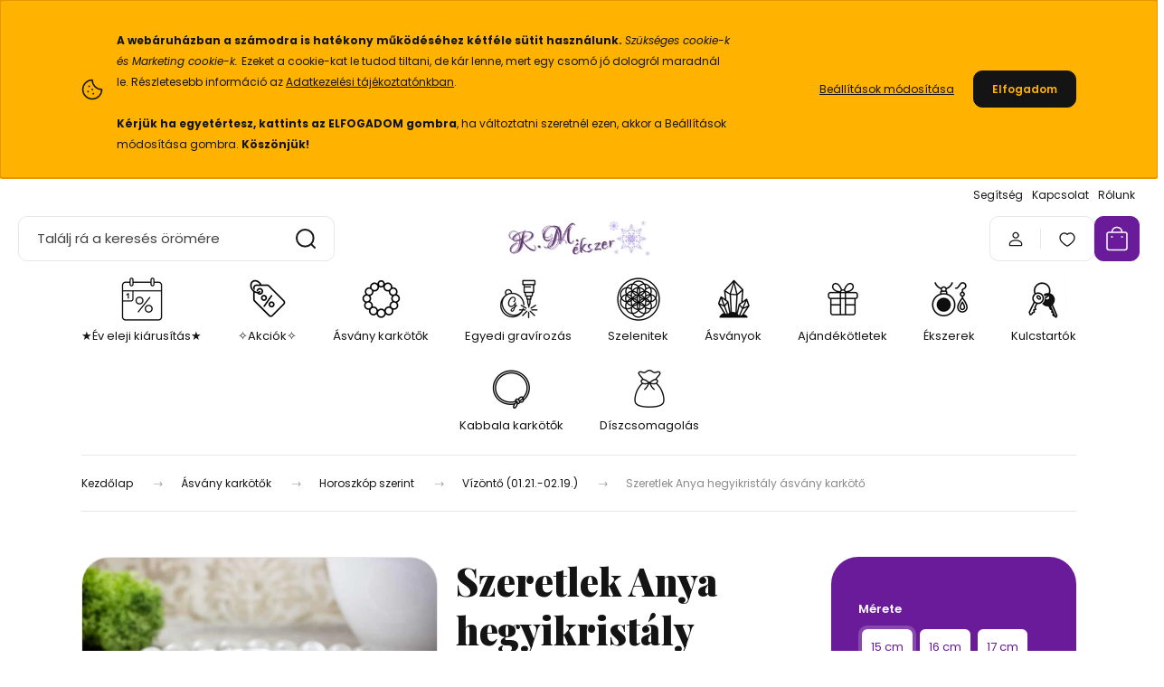

--- FILE ---
content_type: text/html; charset=UTF-8
request_url: https://www.rmekszer.hu/szeretlek-anya-hegyikristaly-asvany-karkoto-24860
body_size: 53458
content:
<!DOCTYPE html>
<html lang="hu" dir="ltr">
<head>
    <title>Szeretlek Anya hegyikristály ásvány karkötő</title>
    <meta charset="utf-8">
    <meta name="keywords" content="karkötő,ásvány karkötő,asvany ekszerek,hegyikristály,ajándék anyának,ajándék ötletek anyáknak,ásvány ékszer webáruház,ajándék ötletek,anyának ajándék,akciós ékszerek,ásványok,asvany,ásványkarkötők,ásványi karkötők,féldrágakő karkötő,anya lanya kar">
    <meta name="description" content="Ásványkarkötők › Szeretlek Anya hegyikristály ásvány karkötő ✓ 100%-ban valódi ásványok ✓ 12.981 termék ✓ Kézműves › Fedezd fel az energiákat, amelyek Téged támogatnak!">
    <meta name="robots" content="index, follow">
    <link rel="image_src" href="https://rmekszer01.cdn.shoprenter.hu/custom/rmekszer01/image/data/product/rmekszer_karkoto_f000358.jpg.webp?lastmod=1717252605.1762016762">
    <meta property="og:title" content="Szeretlek Anya hegyikristály ásvány karkötő" />
    <meta property="og:type" content="product" />
    <meta property="og:url" content="https://www.rmekszer.hu/szeretlek-anya-hegyikristaly-asvany-karkoto-24860" />
    <meta property="og:image" content="https://rmekszer01.cdn.shoprenter.hu/custom/rmekszer01/image/cache/w1231h645/product/rmekszer_karkoto_f000358.jpg.webp?lastmod=1717252605.1762016762" />
    <meta property="og:description" content=" Mondd el karkötővel, hogy szereted!   Valódi hegyikristály ásványgyöngyös fűzött gumis karkötő &quot;Anya&quot; felirattal gravírozott szív alakú nemesacél medállal Ezt a külön édesanyák részére készített ajándék..." />
    <link href="https://rmekszer01.cdn.shoprenter.hu/custom/rmekszer01/image/data/favicon.png?lastmod=1700748046.1762016762" rel="icon" />
    <link href="https://rmekszer01.cdn.shoprenter.hu/custom/rmekszer01/image/data/favicon.png?lastmod=1700748046.1762016762" rel="apple-touch-icon" />
    <base href="https://www.rmekszer.hu:443" />
    <meta name="facebook-domain-verification" content="v4uwfn3bc4gqehpa28taxbwso0rcl2" />
<meta name="google-site-verification" content="4b_7E_fHrCHO_RVTXXytIV9YJywQ_PuNven9E8LwjWQ" />
<meta name="google-site-verification" content="_QFsLnYIoGvNJMXmaTniT3L4VznHELDXmu5lvTs2pio" />
<meta name="msvalidate.01" content="376F19436691530912BB39E31BD35F26" />
<meta name="yandex-verification" content="4ea054bcbf3c03af" />

    <meta name="viewport" content="width=device-width, initial-scale=1">
            <style>
            :root {

--global-color: #691b9a;
--bs-body-bg: #FFFFFF;
--highlight-color: #ffb300;
--price-special-color: #ffb300;

--corner_10: 10px;
--corner_30: calc(var(--corner_10) * 3);
--corner_50: calc(var(--corner_10) * 5);


    
                        --text-on-primary: rgb(255,255,255);
            --rgb-text-on-primary: 255,255,255;
                            --tick-on-primary: url("data:image/svg+xml,%3csvg xmlns='http://www.w3.org/2000/svg' viewBox='0 0 20 20'%3e%3cpath fill='none' stroke='%23FFFFFF' stroke-linecap='round' stroke-linejoin='round' stroke-width='3' d='m6 10 3 3 6-6'/%3e%3c/svg%3e");
                                        --select-arrow-on-primary: url("data:image/svg+xml,%3Csvg xmlns='http://www.w3.org/2000/svg' viewBox='0 0 16 16'%3E%3Cpath fill='none' opacity='0.5' stroke='%23FFFFFF' stroke-linecap='round' stroke-linejoin='round' stroke-width='2' d='m2 5 6 6 6-6'/%3E%3C/svg%3E");
                                        --radio-on-primary: url("data:image/svg+xml,%3Csvg xmlns='http://www.w3.org/2000/svg' viewBox='-4 -4 8 8'%3E%3Ccircle r='2' fill='%23FFFFFF'/%3E%3C/svg%3E");
                        
                        --text-on-body-bg: rgb(20,20,20);
            --rgb-text-on-body-bg: 20,20,20;
                            --tick-on-body-bg: url("data:image/svg+xml,%3csvg xmlns='http://www.w3.org/2000/svg' viewBox='0 0 20 20'%3e%3cpath fill='none' stroke='%23141414' stroke-linecap='round' stroke-linejoin='round' stroke-width='3' d='m6 10 3 3 6-6'/%3e%3c/svg%3e");
                                        --select-arrow-on-body-bg: url("data:image/svg+xml,%3Csvg xmlns='http://www.w3.org/2000/svg' viewBox='0 0 16 16'%3E%3Cpath fill='none' opacity='0.5' stroke='%23141414' stroke-linecap='round' stroke-linejoin='round' stroke-width='2' d='m2 5 6 6 6-6'/%3E%3C/svg%3E");
                                        --radio-on-body-bg: url("data:image/svg+xml,%3Csvg xmlns='http://www.w3.org/2000/svg' viewBox='-4 -4 8 8'%3E%3Ccircle r='2' fill='%23141414'/%3E%3C/svg%3E");
                        
                        --text-on-highlight: rgb(20,20,20);
            --rgb-text-on-highlight: 20,20,20;
                            --tick-on-highlight: url("data:image/svg+xml,%3csvg xmlns='http://www.w3.org/2000/svg' viewBox='0 0 20 20'%3e%3cpath fill='none' stroke='%23141414' stroke-linecap='round' stroke-linejoin='round' stroke-width='3' d='m6 10 3 3 6-6'/%3e%3c/svg%3e");
                                                
                        --text-on-price_special: rgb(20,20,20);
            --rgb-text-on-price_special: 20,20,20;
                                                
}        </style>
        <link rel="preconnect" href="https://fonts.gstatic.com" />
<link rel="preload" as="style" href="https://fonts.googleapis.com/css2?family=Playfair+Display:ital,wght@0,400..900;1,400..900&family=Poppins:ital,wght@0,400;0,600;0,700;1,400;1,600;1,700&display=swap" />
<link rel="stylesheet" href="https://fonts.googleapis.com/css2?family=Playfair+Display:ital,wght@0,400..900;1,400..900&family=Poppins:ital,wght@0,400;0,600;0,700;1,400;1,600;1,700&display=swap" media="print" onload="this.media='all'" />
<noscript>
    <link rel="stylesheet" href="https://fonts.googleapis.com/css2?family=Playfair+Display:ital,wght@0,400..900;1,400..900&family=Poppins:ital,wght@0,400;0,600;0,700;1,400;1,600;1,700&display=swap" />
</noscript>        <link rel="stylesheet" href="https://rmekszer01.cdn.shoprenter.hu/catalog/view/theme/budapest_global/minified/template/assets/base.css?v=1750323653.1769989377.rmekszer01">
        <link rel="stylesheet" href="https://rmekszer01.cdn.shoprenter.hu/catalog/view/theme/budapest_global/minified/template/assets/component-slick.css?v=1711983033.1769989377.rmekszer01">
        <link rel="stylesheet" href="https://rmekszer01.cdn.shoprenter.hu/catalog/view/theme/budapest_global/minified/template/assets/product-card.css?v=1750323121.1769989377.rmekszer01">
        <style>
            *,
            *::before,
            *::after {
                box-sizing: border-box;
            }

            h1, .h1 {
                font-weight: 900;
                font-size: 1.5625rem;
            }
            @media (min-width: 1200px) {
                h1, .h1 {
                    font-size: 2.625rem;
                }
            }
        </style>
                    <style>.edit-link {position: absolute;top: 0;right: 0;opacity: 0;width: 30px;height: 30px;font-size: 16px;color: #111111 !important;display: flex;justify-content: center;align-items: center;border: 1px solid rgba(0, 0, 0, 0.8);transition: none;background: rgba(255, 255, 255, 0.5);z-index: 1030;pointer-events: all;}.module-editable {position: relative;}.page-head-title:hover > .edit-link, .module-editable:hover > .edit-link, .product-card:hover .edit-link {opacity: 1;}.page-head-title:hover > .edit-link:hover, .module-editable:hover > .edit-link:hover, .product-card:hover .edit-link:hover {background: rgba(255, 255, 255, 1);}</style>
                                    <link rel="stylesheet" href="https://rmekszer01.cdn.shoprenter.hu/catalog/view/theme/budapest_global/minified/template/assets/component-secondary-image.css?v=1708619885.1769989377.rmekszer01">
                    
                <link href="https://www.rmekszer.hu/szeretlek-anya-hegyikristaly-asvany-karkoto-24860" rel="canonical">
    

        <script>
        window.nonProductQuality = 80;
    </script>
    <script src="https://rmekszer01.cdn.shoprenter.hu/catalog/view/javascript/vendor/jquery/3.7.1/js/jquery.min.js?v=1706895543"></script>

                
        <!-- Header JavaScript codes -->
            <link rel="preload" href="https://rmekszer01.cdn.shoprenter.hu/web/compiled/js/base.js?v=1769602145" as="script" />
        <script src="https://rmekszer01.cdn.shoprenter.hu/web/compiled/js/base.js?v=1769602145" defer></script>
                    <link rel="preload" href="https://rmekszer01.cdn.shoprenter.hu/web/compiled/js/fragment_loader.js?v=1769602145" as="script" />
        <script src="https://rmekszer01.cdn.shoprenter.hu/web/compiled/js/fragment_loader.js?v=1769602145" defer></script>
                    <link rel="preload" href="https://rmekszer01.cdn.shoprenter.hu/web/compiled/js/nanobar.js?v=1769602145" as="script" />
        <script src="https://rmekszer01.cdn.shoprenter.hu/web/compiled/js/nanobar.js?v=1769602145" defer></script>
                    <!-- Header jQuery onLoad scripts -->
    <script>var BASEURL='https://www.rmekszer.hu';Currency={"symbol_left":"","symbol_right":" Ft","decimal_place":0,"decimal_point":",","thousand_point":".","currency":"HUF","value":1};var ShopRenter=ShopRenter||{};ShopRenter.product={"id":24860,"sku":"12588-RM-15","currency":"HUF","unitName":"db","price":5999,"name":"Szeretlek Anya hegyikrist\u00e1ly \u00e1sv\u00e1ny kark\u00f6t\u0151","brand":"R.M.\u00e9kszer","currentVariant":{"M\u00e9rete":"15 cm"},"parent":{"id":24860,"sku":"12588-RM-15","unitName":"db","price":5999,"name":"Szeretlek Anya hegyikrist\u00e1ly \u00e1sv\u00e1ny kark\u00f6t\u0151"}};$(document).ready(function(){});window.addEventListener('load',function(){});</script><script src="https://rmekszer01.cdn.shoprenter.hu/web/compiled/js/vue/manifest.bundle.js?v=1769602142"></script><script>var ShopRenter=ShopRenter||{};ShopRenter.onCartUpdate=function(callable){document.addEventListener('cartChanged',callable)};ShopRenter.onItemAdd=function(callable){document.addEventListener('AddToCart',callable)};ShopRenter.onItemDelete=function(callable){document.addEventListener('deleteCart',callable)};ShopRenter.onSearchResultViewed=function(callable){document.addEventListener('AuroraSearchResultViewed',callable)};ShopRenter.onSubscribedForNewsletter=function(callable){document.addEventListener('AuroraSubscribedForNewsletter',callable)};ShopRenter.onCheckoutInitiated=function(callable){document.addEventListener('AuroraCheckoutInitiated',callable)};ShopRenter.onCheckoutShippingInfoAdded=function(callable){document.addEventListener('AuroraCheckoutShippingInfoAdded',callable)};ShopRenter.onCheckoutPaymentInfoAdded=function(callable){document.addEventListener('AuroraCheckoutPaymentInfoAdded',callable)};ShopRenter.onCheckoutOrderConfirmed=function(callable){document.addEventListener('AuroraCheckoutOrderConfirmed',callable)};ShopRenter.onCheckoutOrderPaid=function(callable){document.addEventListener('AuroraOrderPaid',callable)};ShopRenter.onCheckoutOrderPaidUnsuccessful=function(callable){document.addEventListener('AuroraOrderPaidUnsuccessful',callable)};ShopRenter.onProductPageViewed=function(callable){document.addEventListener('AuroraProductPageViewed',callable)};ShopRenter.onMarketingConsentChanged=function(callable){document.addEventListener('AuroraMarketingConsentChanged',callable)};ShopRenter.onCustomerRegistered=function(callable){document.addEventListener('AuroraCustomerRegistered',callable)};ShopRenter.onCustomerLoggedIn=function(callable){document.addEventListener('AuroraCustomerLoggedIn',callable)};ShopRenter.onCustomerUpdated=function(callable){document.addEventListener('AuroraCustomerUpdated',callable)};ShopRenter.onCartPageViewed=function(callable){document.addEventListener('AuroraCartPageViewed',callable)};ShopRenter.customer={"userId":0,"userClientIP":"18.217.159.189","userGroupId":8,"customerGroupTaxMode":"gross","customerGroupPriceMode":"only_gross","email":"","phoneNumber":"","name":{"firstName":"","lastName":""}};ShopRenter.theme={"name":"budapest_global","family":"budapest","parent":""};ShopRenter.shop={"name":"rmekszer01","locale":"hu","currency":{"code":"HUF","rate":1},"domain":"rmekszer01.myshoprenter.hu"};ShopRenter.page={"route":"product\/product","queryString":"szeretlek-anya-hegyikristaly-asvany-karkoto-24860"};ShopRenter.formSubmit=function(form,callback){callback();};let loadedAsyncScriptCount=0;function asyncScriptLoaded(position){loadedAsyncScriptCount++;if(position==='body'){if(document.querySelectorAll('.async-script-tag').length===loadedAsyncScriptCount){if(/complete|interactive|loaded/.test(document.readyState)){document.dispatchEvent(new CustomEvent('asyncScriptsLoaded',{}));}else{document.addEventListener('DOMContentLoaded',()=>{document.dispatchEvent(new CustomEvent('asyncScriptsLoaded',{}));});}}}}</script><script type="text/javascript"async class="async-script-tag"onload="asyncScriptLoaded('header')"src="https://static2.rapidsearch.dev/resultpage.js?shop=rmekszer01.shoprenter.hu"></script><script type="text/javascript"async class="async-script-tag"onload="asyncScriptLoaded('header')"src="https://api-one-conv-measure.heureka.group/shoprenter_app/ocm_js?shop_id=86920&domain=arukereso.hu"></script><script type="text/javascript"async class="async-script-tag"onload="asyncScriptLoaded('header')"src="https://sandbox.utanvet-ellenor.hu/api/v1/shoprenter/utanvet-ellenor.js"></script><script type="text/javascript"src="https://rmekszer01.cdn.shoprenter.hu/web/compiled/js/vue/customerEventDispatcher.bundle.js?v=1769602142"></script><!--Custom header scripts--><script type="text/javascript"defer async src="https://cdn.trustindex.io/assets/js/richsnippet.js?cb25ec481g51eeee"></script><script>(function(w,d,e,u,f,l,n){w[f]=w[f]||function(){(w[f].q=w[f].q||[]).push(arguments);},l=d.createElement(e),l.async=1,l.src=u,n=d.getElementsByTagName(e)[0],n.parentNode.insertBefore(l,n);})
(window,document,'script','https://assets.mailerlite.com/js/universal.js','ml');ml('account','768989');</script>                <script>window["bp"]=window["bp"]||function(){(window["bp"].q=window["bp"].q||[]).push(arguments);};window["bp"].l=1*new Date();scriptElement=document.createElement("script");firstScript=document.getElementsByTagName("script")[0];scriptElement.async=true;scriptElement.src='https://pixel.barion.com/bp.js';firstScript.parentNode.insertBefore(scriptElement,firstScript);window['barion_pixel_id']='BP-NcU5azLWuS-81';bp('init','addBarionPixelId','BP-NcU5azLWuS-81');</script><noscript>
    <img height="1" width="1" style="display:none" alt="Barion Pixel" src="https://pixel.barion.com/a.gif?ba_pixel_id='BP-NcU5azLWuS-81'&ev=contentView&noscript=1">
</noscript>
                        <script type="text/javascript" src="https://rmekszer01.cdn.shoprenter.hu/web/compiled/js/vue/fullBarionPixel.bundle.js?v=1769602142"></script>


                                <script type="text/javascript" src="https://rmekszer01.cdn.shoprenter.hu/web/compiled/js/vue/TikTokClickIdListener.bundle.js?v=1769602142"></script>

            <script>window.dataLayer=window.dataLayer||[];function gtag(){dataLayer.push(arguments)};var ShopRenter=ShopRenter||{};ShopRenter.config=ShopRenter.config||{};ShopRenter.config.googleConsentModeDefaultValue="granted";</script>                        <script type="text/javascript" src="https://rmekszer01.cdn.shoprenter.hu/web/compiled/js/vue/googleConsentMode.bundle.js?v=1769602142"></script>

            <!-- Facebook Pixel Code -->
<script>
  !function(f,b,e,v,n,t,s)
  {if(f.fbq)return;n=f.fbq=function(){n.callMethod?
  n.callMethod.apply(n,arguments):n.queue.push(arguments)};
  if(!f._fbq)f._fbq=n;n.push=n;n.loaded=!0;n.version='2.0';
  n.queue=[];t=b.createElement(e);t.async=!0;
  t.src=v;s=b.getElementsByTagName(e)[0];
  s.parentNode.insertBefore(t,s)}(window, document,'script',
  'https://connect.facebook.net/en_US/fbevents.js');
  fbq('consent', 'revoke');
fbq('init', '730967113625227');
  fbq('track', 'PageView');
document.addEventListener('AuroraProductPageViewed', function(auroraEvent) {
                    fbq('track', 'ViewContent', {
                        content_type: 'product',
                        content_ids: [auroraEvent.detail.product.id.toString()],
                        value: parseFloat(auroraEvent.detail.product.grossUnitPrice),
                        currency: auroraEvent.detail.product.currency
                    }, {
                        eventID: auroraEvent.detail.event.id
                    });
                });
document.addEventListener('AuroraAddedToCart', function(auroraEvent) {
    var fbpId = [];
    var fbpValue = 0;
    var fbpCurrency = '';

    auroraEvent.detail.products.forEach(function(item) {
        fbpValue += parseFloat(item.grossUnitPrice) * item.quantity;
        fbpId.push(item.id);
        fbpCurrency = item.currency;
    });


    fbq('track', 'AddToCart', {
        content_ids: fbpId,
        content_type: 'product',
        value: fbpValue,
        currency: fbpCurrency
    }, {
        eventID: auroraEvent.detail.event.id
    });
})
window.addEventListener('AuroraMarketingCookie.Changed', function(event) {
            let consentStatus = event.detail.isAccepted ? 'grant' : 'revoke';
            if (typeof fbq === 'function') {
                fbq('consent', consentStatus);
            }
        });
</script>
<noscript><img height="1" width="1" style="display:none"
  src="https://www.facebook.com/tr?id=730967113625227&ev=PageView&noscript=1"
/></noscript>
<!-- End Facebook Pixel Code -->
            <script type="text/javascript"src="https://rmekszer01.cdn.shoprenter.hu/web/compiled/js/vue/dataLayer.bundle.js?v=1769602142"></script>
            <!-- Google Tag Manager -->
<script>(function(w,d,s,l,i){w[l]=w[l]||[];w[l].push({'gtm.start':
new Date().getTime(),event:'gtm.js'});var f=d.getElementsByTagName(s)[0],
j=d.createElement(s),dl=l!='dataLayer'?'&l='+l:'';j.async=true;j.src=
'https://www.googletagmanager.com/gtm.js?id='+i+dl;f.parentNode.insertBefore(j,f);
})(window,document,'script','dataLayer','GTM-TK89MJ');</script>
<!-- End Google Tag Manager -->
            
            
                <!--Global site tag(gtag.js)--><script async src="https://www.googletagmanager.com/gtag/js?id=AW-985975576"></script><script>window.dataLayer=window.dataLayer||[];function gtag(){dataLayer.push(arguments);}
gtag('js',new Date());gtag('config','AW-985975576',{"allow_enhanced_conversions":true});gtag('config','G-BLRW2P65KX');</script>                                <script type="text/javascript" src="https://rmekszer01.cdn.shoprenter.hu/web/compiled/js/vue/GA4EventSender.bundle.js?v=1769602142"></script>

    
    
</head>
<body id="body" class="page-body product-page-body budapest_global-body" role="document">
<script>ShopRenter.theme.breakpoints={'xs':0,'sm':576,'md':768,'lg':992,'xl':1200,'xxl':1400}</script><!--Google Tag Manager(noscript)--><noscript><iframe src="https://www.googletagmanager.com/ns.html?id=GTM-TK89MJ"
height="0"width="0"style="display:none;visibility:hidden"></iframe></noscript><!--End Google Tag Manager(noscript)--><div id="fb-root"></div><script>(function(d,s,id){var js,fjs=d.getElementsByTagName(s)[0];if(d.getElementById(id))return;js=d.createElement(s);js.id=id;js.src="//connect.facebook.net/hu_HU/sdk/xfbml.customerchat.js#xfbml=1&version=v2.12&autoLogAppEvents=1";fjs.parentNode.insertBefore(js,fjs);}(document,"script","facebook-jssdk"));</script>
                    

<!-- cached --><div class="nanobar-cookie-box nanobar position-fixed w-100 js-nanobar-first-login">
    <div class="container nanobar__container">
        <div class="row nanobar__container-row flex-column flex-sm-row align-items-center">
            <div class="nanobar__text col-12 col-12 col-sm-6 col-lg-8 justify-content-center justify-content-sm-start d-flex">
                                <span class="nanobar__cookie-icon d-none d-md-flex align-items-center"><svg xmlns="http://www.w3.org/2000/svg" width="24" height="24" viewBox="0 0 24 24" fill="none">
    <path d="M7.38066 14.1465C7.33069 14.1463 7.28277 14.1663 7.24765 14.2018C7.21254 14.2374 7.19318 14.2856 7.19392 14.3355C7.19431 14.4398 7.27873 14.5242 7.383 14.5246C7.45055 14.5242 7.51275 14.4878 7.54616 14.4291C7.57957 14.3704 7.57913 14.2983 7.54499 14.24C7.51086 14.1817 7.44821 14.146 7.38066 14.1465" stroke="currentColor" stroke-width="1.5" stroke-linecap="round" stroke-linejoin="round"/>
    <path d="M8.54765 8.31052C8.49768 8.31039 8.44976 8.33035 8.41464 8.36591C8.37953 8.40146 8.36017 8.44963 8.36091 8.49959C8.3613 8.60386 8.44573 8.68828 8.54999 8.68867C8.65441 8.68803 8.73854 8.60285 8.7379 8.49843C8.73726 8.394 8.65208 8.30987 8.54765 8.31052" stroke="currentColor" stroke-width="1.5" stroke-linecap="round" stroke-linejoin="round"/>
    <path d="M13.2166 16.4804C13.1666 16.4803 13.1187 16.5003 13.0836 16.5358C13.0485 16.5714 13.0291 16.6196 13.0299 16.6695C13.0302 16.7738 13.1147 16.8582 13.2189 16.8586C13.3234 16.8579 13.4075 16.7728 13.4068 16.6683C13.4062 16.5639 13.321 16.4798 13.2166 16.4804" stroke="currentColor" stroke-width="1.5" stroke-linecap="round" stroke-linejoin="round"/>
    <path d="M12.0486 11.8105C11.9987 11.8104 11.9507 11.8304 11.9156 11.8659C11.8805 11.9015 11.8611 11.9496 11.8619 11.9996C11.8623 12.1039 11.9467 12.1883 12.051 12.1887C12.1185 12.1883 12.1807 12.1518 12.2141 12.0931C12.2475 12.0344 12.2471 11.9623 12.213 11.904C12.1788 11.8458 12.1162 11.8101 12.0486 11.8105" stroke="currentColor" stroke-width="1.5" stroke-linecap="round" stroke-linejoin="round"/>
    <path fill-rule="evenodd" clip-rule="evenodd" d="M12.0503 1.49609C12.0503 7.2975 16.7532 12.0005 22.5547 12.0005C22.5547 17.8019 17.8517 22.5048 12.0503 22.5048C6.24887 22.5048 1.5459 17.8019 1.5459 12.0005C1.5459 6.19906 6.24887 1.49609 12.0503 1.49609Z" stroke="currentColor" stroke-width="1.5" stroke-linecap="round" stroke-linejoin="round"/>
</svg></span>
                                <div><strong></strong>
<p><span style="font-size:8px;"><strong></strong></span><span style="font-size:12px;"><br />
	<strong>A webáruházban a számodra is hatékony működéséhez kétféle sütit használunk. </strong><em>Szükséges cookie-k és </em><em>Marketing cookie-k. </em>Ezeket a cookie-kat le tudod tiltani, de kár lenne, mert egy csomó jó dologról maradnál le. Részletesebb információ az <a href="https://www.rmekszer.hu/adatvedelmi-nyilatkozat">Adatkezelési tájékoztatónkban</a>.<br />
	<br />
	<strong>Kérjük ha egyetértesz, kattints az ELFOGADOM gombra</strong>, ha változtatni szeretnél ezen, akkor a Beállítások módosítása gombra. <strong>Köszönjük!</strong></span>
</p><strong></strong></div>
            </div>
            <div class="nanobar__buttons col-12 col-sm-6 col-lg-4 justify-content-center justify-content-sm-end d-flex">
                <button class="btn btn-link js-nanobar-settings-button">
                    Beállítások módosítása
                </button>
                <button class="btn btn-primary nanobar-btn js-nanobar-close-cookies" data-button-save-text="Beállítások mentése">
                    Elfogadom
                </button>
            </div>
        </div>
        <div class="nanobar__cookies js-nanobar-cookies flex-column flex-sm-row text-start" style="display: none;">
            <div class="form-check">
                <input class="form-check-input" type="checkbox" name="required_cookies" disabled checked />
                <label class="form-check-label">
                    Szükséges cookie-k
                    <div class="cookies-help-text">
                        Ezek a cookie-k segítenek abban, hogy a webáruház használható és működőképes legyen.
                    </div>
                </label>
            </div>
            <div class="form-check">
                <input id="marketing_cookies" class="form-check-input js-nanobar-marketing-cookies" type="checkbox" name="marketing_cookies"
                     checked />
                <label class="form-check-label" for="marketing_cookies" >
                    Marketing cookie-k
                    <div class="cookies-help-text">
                        Ezeket a cookie-k segítenek abban, hogy az Ön érdeklődési körének megfelelő reklámokat és termékeket jelenítsük meg a webáruházban.
                    </div>
                </label>
            </div>
        </div>
    </div>
</div>

<script>
    (function ($) {
        $(document).ready(function () {
            new AuroraNanobar.FirstLogNanobarCheckbox(jQuery('.js-nanobar-first-login'), 'top');
        });
    })(jQuery);
</script>
<!-- /cached -->
<!-- cached --><div class="nanobar position-fixed js-nanobar-free-shipping">
    <div class="container nanobar__container d-flex align-items-center justify-content-between">
        <div class="nanobar-text" style="font-weight: bold;"></div>
        <button type="button" class="btn btn-primary js-nanobar-close" aria-label="Close">
            <span aria-hidden="true">&times;</span>
        </button>
    </div>
</div>

<script>$(document).ready(function(){document.nanobarInstance=new AuroraNanobar.FreeShippingNanobar($('.js-nanobar-free-shipping'),'top','0','','1');});</script><!-- /cached -->
        
                    <div class="layout-wrapper">
                                                            <div id="section-header" class="section-wrapper ">
    
        
    <link rel="stylesheet" href="https://rmekszer01.cdn.shoprenter.hu/catalog/view/theme/budapest_global/minified/template/assets/header.css?v=1726589168.1769980844.rmekszer01">
    <div class="header small-header">
        
        <div class="header-top d-none d-lg-flex">
            <div class="container-wide header-top-row">
                    <!-- cached -->
<ul class="list-unstyled headermenu-list">
                <li class="headermenu-list__item nav-item">
            <a
                href="https://www.rmekszer.hu/help"
                target="_self"
                class="nav-link"
                title="Segítség"
            >
                Segítség
            </a>
                    </li>
            <li class="headermenu-list__item nav-item">
            <a
                href="https://www.rmekszer.hu/index.php?route=information/contact"
                target="_self"
                class="nav-link"
                title="Kapcsolat"
            >
                Kapcsolat
            </a>
                    </li>
            <li class="headermenu-list__item nav-item">
            <a
                href="https://www.rmekszer.hu/rolunk"
                target="_self"
                class="nav-link"
                title="Rólunk"
            >
                Rólunk
            </a>
                    </li>
    </ul>

    <!-- /cached -->
                    
                    
            </div>
        </div>
        <div class="header-middle">
            <div class="container-wide header-middle-container">
                <div class="header-middle-row">
                                            <div id="js-mobile-navbar" class="d-flex d-lg-none">
                            <button id="js-hamburger-icon" class="d-flex-center btn btn-primary" aria-label="mobile menu">
                                <span class="hamburger-icon position-relative">
                                    <span class="hamburger-icon-line position-absolute line-1"></span>
                                    <span class="hamburger-icon-line position-absolute line-2"></span>
                                    <span class="hamburger-icon-line position-absolute line-3"></span>
                                </span>
                            </button>
                        </div>
                                            <div class="header-navbar-search">
                                                            <div class="dropdown search-module d-flex header-navbar-top-right-item">
                                    <div class="input-group">
                                        <input class="search-module__input form-control form-control-lg disableAutocomplete" type="text" placeholder="Találj rá a keresés örömére" value=""
                                               id="filter_keyword"
                                               onclick="this.value=(this.value==this.defaultValue)?'':this.value;"/>
                                        <span class="search-button-append d-flex position-absolute h-100">
                                            <button class="btn" type="button" onclick="moduleSearch();" aria-label="Keresés">
                                                <svg xmlns="http://www.w3.org/2000/svg" width="22" height="22" viewBox="0 0 22 22" fill="none">
    <path d="M21 21L16.9375 16.9375M10.3338 19.6675C5.17875 19.6675 1 15.4888 1 10.3338C1 5.17875 5.17875 1 10.3338 1C15.4888 1 19.6675 5.17875 19.6675 10.3338C19.6675 15.4888 15.4888 19.6675 10.3338 19.6675Z" stroke="currentColor" stroke-width="2" stroke-linecap="round" stroke-linejoin="round"/>
</svg>
                                            </button>
                                        </span>
                                    </div>
                                    <input type="hidden" id="filter_description" value="0"/>
                                    <input type="hidden" id="search_shopname" value="rmekszer01"/>
                                    <div id="results" class="dropdown-menu search-results"></div>
                                </div>
                                                    </div>


                        <a href="/" class="header-logo" title="Kezdőlap">
                                                            <img
    src='https://rmekszer01.cdn.shoprenter.hu/custom/rmekszer01/image/cache/w270h80/rmekszer_logo_snowflakes_2_2026.png.webp?lastmod=0.1762016762'

    
            width="270"
    
            height="80"
    
            class="header-logo-img"
    
    
    alt="R.M.ékszer"

    
    
    />

                                                    </a>


                    <div class="header-middle-right">
                        <div class="header-middle-right-wrapper d-flex align-items-center">
                                                                                                            <div id="header-middle-login" class="header-middle-right-box d-none d-lg-flex position-relative">
                                    <ul class="list-unstyled login-list">
                                                                                    <li class="nav-item">
                                                <a class="nav-link header-middle-right-box-link" href="index.php?route=account/login" title="Belépés / Regisztráció">
                                                    <span class="header-user-icon">
                                                        <svg xmlns="http://www.w3.org/2000/svg" width="19" height="20" viewBox="0 0 19 20" fill="none">
    <path fill-rule="evenodd" clip-rule="evenodd" d="M11.9749 2.52513C13.3417 3.89197 13.3417 6.10804 11.9749 7.47488C10.6081 8.84172 8.39199 8.84172 7.02515 7.47488C5.65831 6.10804 5.65831 3.89197 7.02515 2.52513C8.39199 1.15829 10.6081 1.15829 11.9749 2.52513Z" stroke="currentColor" stroke-width="1.5" stroke-linecap="round" stroke-linejoin="round"/>
    <path fill-rule="evenodd" clip-rule="evenodd" d="M1.5 16.5V17.5C1.5 18.052 1.948 18.5 2.5 18.5H16.5C17.052 18.5 17.5 18.052 17.5 17.5V16.5C17.5 13.474 13.548 11.508 9.5 11.508C5.452 11.508 1.5 13.474 1.5 16.5Z" stroke="currentColor" stroke-width="1.5" stroke-linecap="round" stroke-linejoin="round"/>
</svg>
                                                    </span>
                                                </a>
                                            </li>
                                                                            </ul>
                                </div>
                                                    
                                                        <div id="header-middle-wishlist" class="header-middle-right-box d-none d-lg-flex position-relative">
                                <hx:include src="/_fragment?_path=_format%3Dhtml%26_locale%3Den%26_controller%3Dmodule%252Fwishlist&amp;_hash=Ov%2BvUgLo7IcM7fyTPReI3RUt65WnCZgqLdR69h0l9kE%3D"></hx:include>
                            </div>
                                                </div>
                        <div id="js-cart" class="header-middle-right-box position-relative">
                            <hx:include src="/_fragment?_path=_format%3Dhtml%26_locale%3Den%26_controller%3Dmodule%252Fcart&amp;_hash=LhnOgyXtAyapu2A9UdOKx14Fk8S%2BjWNwuazEsULBwfc%3D"></hx:include>
                        </div>
                    </div>
                </div>
            </div>
        </div>
        <div class="header-bottom d-none d-lg-block">
            <div class="container-wide">
                    <div id="module_category_wrapper" class="module-category-wrapper">
        <div
            id="category"
            class="module content-module header-position category-module">
                        <div class="module-body">
                            <div id="category-nav">
            


<ul class="list-unstyled category category-menu sf-menu sf-horizontal cached">
    <li id="cat_216" class="nav-item item category-list module-list even">
    <a href="https://www.rmekszer.hu/akciok" class="nav-link">
                                            <img
    src='https://rmekszer01.cdn.shoprenter.hu/custom/rmekszer01/image/cache/w50h50/ckeditor/rmekszer_piktogram_ny_sale.webp?lastmod=0.1762016762'

    
            width="50"
    
            height="50"
    
    
    
    alt=""

    
    
    />

                ★Év eleji kiárusítás★
    </a>
    </li><li id="cat_234" class="nav-item item category-list module-list odd">
    <a href="https://www.rmekszer.hu/learazas" class="nav-link">
                                            <img
    src='https://rmekszer01.cdn.shoprenter.hu/custom/rmekszer01/image/cache/w50h50/ckeditor/rmekszer_piktogram_sale.webp?lastmod=0.1762016762'

    
            width="50"
    
            height="50"
    
    
    
    alt=""

    
    
    />

                ✧Akciók✧
    </a>
    </li><li id="cat_185" class="nav-item item category-list module-list parent even">
    <a href="https://www.rmekszer.hu/asvany-karkotok" class="nav-link">
                                            <img
    src='https://rmekszer01.cdn.shoprenter.hu/custom/rmekszer01/image/cache/w50h50/ckeditor/rmekszer_piktogram_bracelet.webp?lastmod=0.1762016762'

    
            width="50"
    
            height="50"
    
    
    
    alt=""

    
    
    />

                Ásvány karkötők
    </a>
            <ul class="list-unstyled flex-column children"><li id="cat_931" class="nav-item item category-list module-list even">
    <a href="https://www.rmekszer.hu/asvany-karkotok/horoszkop-asvany-karkotok" class="nav-link">
                Horoszkópos ásvány karkötők
    </a>
    </li><li id="cat_363" class="nav-item item category-list module-list parent odd">
    <a href="https://www.rmekszer.hu/asvany-karkotok/asvany-karkoto" class="nav-link">
                Ásványok szerint
    </a>
            <ul class="list-unstyled flex-column children"><li id="cat_365" class="nav-item item category-list module-list even">
    <a href="https://www.rmekszer.hu/asvany-karkotok/asvany-karkoto/achat-asvany-karkotok" class="nav-link">
                Achát karkötők
    </a>
    </li><li id="cat_383" class="nav-item item category-list module-list odd">
    <a href="https://www.rmekszer.hu/asvany-karkotok/asvany-karkoto/akvamarin-asvany-karkotok" class="nav-link">
                Akvamarin karkötők
    </a>
    </li><li id="cat_381" class="nav-item item category-list module-list even">
    <a href="https://www.rmekszer.hu/asvany-karkotok/asvany-karkoto/amazonit-asvany-karkotok" class="nav-link">
                Amazonit karkötők
    </a>
    </li><li id="cat_368" class="nav-item item category-list module-list odd">
    <a href="https://www.rmekszer.hu/asvany-karkotok/asvany-karkoto/ametiszt-asvany-karkotok" class="nav-link">
                Ametiszt karkötők
    </a>
    </li><li id="cat_396" class="nav-item item category-list module-list even">
    <a href="https://www.rmekszer.hu/asvany-karkotok/asvany-karkoto/angelit-asvany-karkotok" class="nav-link">
                Angelit karkötők
    </a>
    </li><li id="cat_397" class="nav-item item category-list module-list odd">
    <a href="https://www.rmekszer.hu/asvany-karkotok/asvany-karkoto/apatit-asvany-karkotok" class="nav-link">
                Apatit karkötők
    </a>
    </li><li id="cat_375" class="nav-item item category-list module-list even">
    <a href="https://www.rmekszer.hu/asvany-karkotok/asvany-karkoto/aventurin-asvany-karkotok" class="nav-link">
                Aventurin karkötők
    </a>
    </li><li id="cat_398" class="nav-item item category-list module-list odd">
    <a href="https://www.rmekszer.hu/asvany-karkotok/asvany-karkoto/berill-asvany-karkotok" class="nav-link">
                Berill karkötők
    </a>
    </li><li id="cat_399" class="nav-item item category-list module-list even">
    <a href="https://www.rmekszer.hu/asvany-karkotok/asvany-karkoto/bronzit-asvany-karkotok" class="nav-link">
                Bronzit karkötők
    </a>
    </li><li id="cat_390" class="nav-item item category-list module-list odd">
    <a href="https://www.rmekszer.hu/asvany-karkotok/asvany-karkoto/citrin-asvany-karkotok" class="nav-link">
                Citrin karkötők
    </a>
    </li><li id="cat_402" class="nav-item item category-list module-list even">
    <a href="https://www.rmekszer.hu/asvany-karkotok/asvany-karkoto/csaroit-karkotok-402" class="nav-link">
                Csaroit karkötők
    </a>
    </li><li id="cat_409" class="nav-item item category-list module-list odd">
    <a href="https://www.rmekszer.hu/asvany-karkotok/asvany-karkoto/diopszid-karkotok-409" class="nav-link">
                Diopszid karkötők
    </a>
    </li><li id="cat_391" class="nav-item item category-list module-list even">
    <a href="https://www.rmekszer.hu/asvany-karkotok/asvany-karkoto/fluorit-asvany-karkotok" class="nav-link">
                Fluorit karkötők
    </a>
    </li><li id="cat_388" class="nav-item item category-list module-list odd">
    <a href="https://www.rmekszer.hu/asvany-karkotok/asvany-karkoto/granat-asvany-karkotok" class="nav-link">
                Gránát karkötők
    </a>
    </li><li id="cat_367" class="nav-item item category-list module-list even">
    <a href="https://www.rmekszer.hu/asvany-karkotok/asvany-karkoto/hegyikristaly-asvany-karkotok" class="nav-link">
                Hegyikristály karkötők
    </a>
    </li><li id="cat_403" class="nav-item item category-list module-list odd">
    <a href="https://www.rmekszer.hu/asvany-karkotok/asvany-karkoto/heliotrop-asvany-karkotok" class="nav-link">
                Heliotrop karkötők
    </a>
    </li><li id="cat_374" class="nav-item item category-list module-list even">
    <a href="https://www.rmekszer.hu/asvany-karkotok/asvany-karkoto/hematit-asvany-karkotok" class="nav-link">
                Hematit karkötők
    </a>
    </li><li id="cat_380" class="nav-item item category-list module-list odd">
    <a href="https://www.rmekszer.hu/asvany-karkotok/asvany-karkoto/holdko-asvany-karkotok" class="nav-link">
                Holdkő karkötők
    </a>
    </li><li id="cat_369" class="nav-item item category-list module-list even">
    <a href="https://www.rmekszer.hu/asvany-karkotok/asvany-karkoto/howlit-asvany-karkotok" class="nav-link">
                Howlit karkötők
    </a>
    </li><li id="cat_413" class="nav-item item category-list module-list odd">
    <a href="https://www.rmekszer.hu/asvany-karkotok/asvany-karkoto/iolit-asvany-karkotok" class="nav-link">
                Iolit karkötők
    </a>
    </li><li id="cat_376" class="nav-item item category-list module-list even">
    <a href="https://www.rmekszer.hu/asvany-karkotok/asvany-karkoto/jade-asvany-karkotok" class="nav-link">
                Jáde karkötők
    </a>
    </li><li id="cat_373" class="nav-item item category-list module-list odd">
    <a href="https://www.rmekszer.hu/asvany-karkotok/asvany-karkoto/jaspis-asvany-karkotok" class="nav-link">
                Jáspis karkötők
    </a>
    </li><li id="cat_410" class="nav-item item category-list module-list even">
    <a href="https://www.rmekszer.hu/asvany-karkotok/asvany-karkoto/kalcedon-asvany-karkotok" class="nav-link">
                Kalcedon karkötők
    </a>
    </li><li id="cat_378" class="nav-item item category-list module-list odd">
    <a href="https://www.rmekszer.hu/asvany-karkotok/asvany-karkoto/karneol-asvany-karkotok" class="nav-link">
                Karneol karkötők
    </a>
    </li><li id="cat_404" class="nav-item item category-list module-list even">
    <a href="https://www.rmekszer.hu/asvany-karkotok/asvany-karkoto/kunzit-asvany-karkotok" class="nav-link">
                Kunzit karkötők
    </a>
    </li><li id="cat_377" class="nav-item item category-list module-list odd">
    <a href="https://www.rmekszer.hu/asvany-karkotok/asvany-karkoto/kvarc-asvany-karkotok" class="nav-link">
                Kvarc karkötők
    </a>
    </li><li id="cat_389" class="nav-item item category-list module-list even">
    <a href="https://www.rmekszer.hu/asvany-karkotok/asvany-karkoto/labradorit-asvany-karkotok" class="nav-link">
                Labradorit karkötők
    </a>
    </li><li id="cat_379" class="nav-item item category-list module-list odd">
    <a href="https://www.rmekszer.hu/asvany-karkotok/asvany-karkoto/lapisz-lazuli-asvany-karkotok" class="nav-link">
                Lápisz lazuli karkötők
    </a>
    </li><li id="cat_370" class="nav-item item category-list module-list even">
    <a href="https://www.rmekszer.hu/asvany-karkotok/asvany-karkoto/lava-asvany-karkotok" class="nav-link">
                Láva karkötők
    </a>
    </li><li id="cat_405" class="nav-item item category-list module-list odd">
    <a href="https://www.rmekszer.hu/asvany-karkotok/asvany-karkoto/lepidolit-asvany-karkotok" class="nav-link">
                Lepidolit karkötők
    </a>
    </li><li id="cat_392" class="nav-item item category-list module-list even">
    <a href="https://www.rmekszer.hu/asvany-karkotok/asvany-karkoto/macskaszem-karkotok-392" class="nav-link">
                Macskaszem karkötők
    </a>
    </li><li id="cat_386" class="nav-item item category-list module-list odd">
    <a href="https://www.rmekszer.hu/asvany-karkotok/asvany-karkoto/malachit-asvany-karkotok" class="nav-link">
                Malachit karkötők
    </a>
    </li><li id="cat_408" class="nav-item item category-list module-list even">
    <a href="https://www.rmekszer.hu/asvany-karkotok/asvany-karkoto/morganit-asvany-karkotok" class="nav-link">
                Morganit karkötők
    </a>
    </li><li id="cat_411" class="nav-item item category-list module-list odd">
    <a href="https://www.rmekszer.hu/asvany-karkotok/asvany-karkoto/napko-asvany-karkotok" class="nav-link">
                Napkő karkötők
    </a>
    </li><li id="cat_371" class="nav-item item category-list module-list even">
    <a href="https://www.rmekszer.hu/asvany-karkotok/asvany-karkoto/obszidian-asvany-karkotok" class="nav-link">
                Obszidián karkötők
    </a>
    </li><li id="cat_364" class="nav-item item category-list module-list odd">
    <a href="https://www.rmekszer.hu/asvany-karkotok/asvany-karkoto/onix-asvany-karkotok" class="nav-link">
                Ónix karkötők
    </a>
    </li><li id="cat_387" class="nav-item item category-list module-list even">
    <a href="https://www.rmekszer.hu/asvany-karkotok/asvany-karkoto/opalit-asvany-karkotok" class="nav-link">
                Opalit karkötők
    </a>
    </li><li id="cat_412" class="nav-item item category-list module-list odd">
    <a href="https://www.rmekszer.hu/asvany-karkotok/asvany-karkoto/peridot-asvany-karkotok" class="nav-link">
                Peridot karkötők
    </a>
    </li><li id="cat_406" class="nav-item item category-list module-list even">
    <a href="https://www.rmekszer.hu/asvany-karkotok/asvany-karkoto/pirit-asvany-karkotok" class="nav-link">
                Pirit karkötők
    </a>
    </li><li id="cat_393" class="nav-item item category-list module-list odd">
    <a href="https://www.rmekszer.hu/asvany-karkotok/asvany-karkoto/rodokrozit-asvany-karkotok" class="nav-link">
                Rodokrozit karkötők
    </a>
    </li><li id="cat_394" class="nav-item item category-list module-list even">
    <a href="https://www.rmekszer.hu/asvany-karkotok/asvany-karkoto/rodonit-asvany-karkotok" class="nav-link">
                Rodonit karkötők
    </a>
    </li><li id="cat_366" class="nav-item item category-list module-list odd">
    <a href="https://www.rmekszer.hu/asvany-karkotok/asvany-karkoto/rozsakvarc-asvany-karkotok" class="nav-link">
                Rózsakvarc karkötők
    </a>
    </li><li id="cat_407" class="nav-item item category-list module-list even">
    <a href="https://www.rmekszer.hu/asvany-karkotok/asvany-karkoto/rubin-zoizit-asvany-karkotok" class="nav-link">
                Rubin-zoizit karkötők
    </a>
    </li><li id="cat_384" class="nav-item item category-list module-list odd">
    <a href="https://www.rmekszer.hu/asvany-karkotok/asvany-karkoto/szodalit-asvany-karkotok" class="nav-link">
                Szodalit karkötők
    </a>
    </li><li id="cat_372" class="nav-item item category-list module-list even">
    <a href="https://www.rmekszer.hu/asvany-karkotok/asvany-karkoto/tigrisszem-asvany-karkotok" class="nav-link">
                Tigrisszem karkötők
    </a>
    </li><li id="cat_382" class="nav-item item category-list module-list odd">
    <a href="https://www.rmekszer.hu/asvany-karkotok/asvany-karkoto/turkiz-asvany-karkotok" class="nav-link">
                Türkiz karkötők
    </a>
    </li><li id="cat_385" class="nav-item item category-list module-list even">
    <a href="https://www.rmekszer.hu/asvany-karkotok/asvany-karkoto/turmalin-asvany-karkotok" class="nav-link">
                Turmalin karkötők
    </a>
    </li><li id="cat_395" class="nav-item item category-list module-list odd">
    <a href="https://www.rmekszer.hu/asvany-karkotok/asvany-karkoto/unakit-asvany-karkotok" class="nav-link">
                Unakit karkötők
    </a>
    </li></ul>
    </li><li id="cat_362" class="nav-item item category-list module-list even">
    <a href="https://www.rmekszer.hu/asvany-karkotok/natur-femmentes-asvany-karkotok" class="nav-link">
                Fémmentes ásvány karkötők
    </a>
    </li><li id="cat_401" class="nav-item item category-list module-list odd">
    <a href="https://www.rmekszer.hu/asvany-karkotok/asvany-karkotok-medallal" class="nav-link">
                Medálos ásvány karkötők
    </a>
    </li><li id="cat_415" class="nav-item item category-list module-list parent even">
    <a href="https://www.rmekszer.hu/asvany-karkotok/asvany-karkotok-szinek" class="nav-link">
                Színek szerint
    </a>
            <ul class="list-unstyled flex-column children"><li id="cat_417" class="nav-item item category-list module-list even">
    <a href="https://www.rmekszer.hu/asvany-karkotok/asvany-karkotok-szinek/feher-asvany-karkotok" class="nav-link">
                Fehér
    </a>
    </li><li id="cat_420" class="nav-item item category-list module-list odd">
    <a href="https://www.rmekszer.hu/asvany-karkotok/asvany-karkotok-szinek/piros-asvany-karkotok" class="nav-link">
                Piros
    </a>
    </li><li id="cat_422" class="nav-item item category-list module-list even">
    <a href="https://www.rmekszer.hu/asvany-karkotok/asvany-karkotok-szinek/sarga-asvany-karkotok" class="nav-link">
                Sárga
    </a>
    </li><li id="cat_421" class="nav-item item category-list module-list odd">
    <a href="https://www.rmekszer.hu/asvany-karkotok/asvany-karkotok-szinek/zold-asvany-karkotok" class="nav-link">
                Zöld
    </a>
    </li><li id="cat_423" class="nav-item item category-list module-list even">
    <a href="https://www.rmekszer.hu/asvany-karkotok/asvany-karkotok-szinek/kek-asvany-karkotok" class="nav-link">
                Kék
    </a>
    </li><li id="cat_418" class="nav-item item category-list module-list odd">
    <a href="https://www.rmekszer.hu/asvany-karkotok/asvany-karkotok-szinek/lila-asvany-karkotok" class="nav-link">
                Lila
    </a>
    </li><li id="cat_416" class="nav-item item category-list module-list even">
    <a href="https://www.rmekszer.hu/asvany-karkotok/asvany-karkotok-szinek/rozsaszin-asvany-karkotok" class="nav-link">
                Rózsaszín
    </a>
    </li><li id="cat_424" class="nav-item item category-list module-list odd">
    <a href="https://www.rmekszer.hu/asvany-karkotok/asvany-karkotok-szinek/barna-asvany-karkotok" class="nav-link">
                Barna
    </a>
    </li><li id="cat_425" class="nav-item item category-list module-list even">
    <a href="https://www.rmekszer.hu/asvany-karkotok/asvany-karkotok-szinek/szurke-asvany-karkotok" class="nav-link">
                Szürke
    </a>
    </li><li id="cat_419" class="nav-item item category-list module-list odd">
    <a href="https://www.rmekszer.hu/asvany-karkotok/asvany-karkotok-szinek/fekete-asvany-karkotok" class="nav-link">
                Fekete
    </a>
    </li><li id="cat_426" class="nav-item item category-list module-list even">
    <a href="https://www.rmekszer.hu/asvany-karkotok/asvany-karkotok-szinek/ezust-asvany-karkotok" class="nav-link">
                Ezüst
    </a>
    </li><li id="cat_427" class="nav-item item category-list module-list odd">
    <a href="https://www.rmekszer.hu/asvany-karkotok/asvany-karkotok-szinek/arany-asvany-karkotok" class="nav-link">
                Arany
    </a>
    </li></ul>
    </li><li id="cat_278" class="nav-item item category-list module-list odd">
    <a href="https://www.rmekszer.hu/asvany-karkotok/szemcse-asvany-karkotok" class="nav-link">
                Szemcse ásvány karkötők
    </a>
    </li><li id="cat_302" class="nav-item item category-list module-list even">
    <a href="https://www.rmekszer.hu/asvany-karkotok/szeretet-vegyes-asvany-karkotok" class="nav-link">
                Szeretet ásvány karkötők
    </a>
    </li><li id="cat_231" class="nav-item item category-list module-list odd">
    <a href="https://www.rmekszer.hu/asvany-karkotok/buddha-karkotok" class="nav-link">
                Buddha ásvány karkötők
    </a>
    </li><li id="cat_232" class="nav-item item category-list module-list even">
    <a href="https://www.rmekszer.hu/asvany-karkotok/angyalos-angyalszarnyas-karkotok" class="nav-link">
                Angyalos ásvány karkötők
    </a>
    </li><li id="cat_400" class="nav-item item category-list module-list odd">
    <a href="https://www.rmekszer.hu/asvany-karkotok/kulonleges-ritka-asvany-karkotok" class="nav-link">
                Ásvány karkötő ritkaságok
    </a>
    </li><li id="cat_335" class="nav-item item category-list module-list even">
    <a href="https://www.rmekszer.hu/asvany-karkotok/csakra-asvany-karkotok" class="nav-link">
                Csakra ásvány karkötők
    </a>
    </li><li id="cat_303" class="nav-item item category-list module-list odd">
    <a href="https://www.rmekszer.hu/asvany-karkotok/kristalygombos-asvany-karkotok" class="nav-link">
                Kristálygömbös ásvány karkötők
    </a>
    </li><li id="cat_230" class="nav-item item category-list module-list parent even">
    <a href="https://www.rmekszer.hu/asvany-karkotok/csillagjegy-karkotok" class="nav-link">
                Horoszkóp szerint
    </a>
            <ul class="list-unstyled flex-column children"><li id="cat_338" class="nav-item item category-list module-list even">
    <a href="https://www.rmekszer.hu/asvany-karkotok/csillagjegy-karkotok/vizonto-csillagjegy-asvany-karkotoi" class="nav-link">
                Vízöntő (01.21.-02.19.)
    </a>
    </li><li id="cat_339" class="nav-item item category-list module-list odd">
    <a href="https://www.rmekszer.hu/asvany-karkotok/csillagjegy-karkotok/halak-csillagjegy-asvany-karkotoi" class="nav-link">
                Halak (02.20.-03.20.)
    </a>
    </li><li id="cat_340" class="nav-item item category-list module-list even">
    <a href="https://www.rmekszer.hu/asvany-karkotok/csillagjegy-karkotok/kos-csillagjegy-asvany-karkotoi" class="nav-link">
                Kos (03.21-04.20.)
    </a>
    </li><li id="cat_341" class="nav-item item category-list module-list odd">
    <a href="https://www.rmekszer.hu/asvany-karkotok/csillagjegy-karkotok/bika-csillagjegy-asvany-karkotoi" class="nav-link">
                Bika (04.21.-05.20.)
    </a>
    </li><li id="cat_342" class="nav-item item category-list module-list even">
    <a href="https://www.rmekszer.hu/asvany-karkotok/csillagjegy-karkotok/ikrek-csillagjegy-asvany-karkotoi" class="nav-link">
                Ikrek (05.21.-06.21.)
    </a>
    </li><li id="cat_343" class="nav-item item category-list module-list odd">
    <a href="https://www.rmekszer.hu/asvany-karkotok/csillagjegy-karkotok/rak-csillagjegy-asvany-karkotoi" class="nav-link">
                Rák (06.22.-07.22.)
    </a>
    </li><li id="cat_344" class="nav-item item category-list module-list even">
    <a href="https://www.rmekszer.hu/asvany-karkotok/csillagjegy-karkotok/oroszlan-csillagjegy-asvany-karkotoi" class="nav-link">
                Oroszlán (07.23.-08.23.)
    </a>
    </li><li id="cat_345" class="nav-item item category-list module-list odd">
    <a href="https://www.rmekszer.hu/asvany-karkotok/csillagjegy-karkotok/szuz-csillagjegy-asvany-karkotoi" class="nav-link">
                Szűz (08.24.-09.23.)
    </a>
    </li><li id="cat_346" class="nav-item item category-list module-list even">
    <a href="https://www.rmekszer.hu/asvany-karkotok/csillagjegy-karkotok/merleg-csillagjegy-asvany-karkotoi" class="nav-link">
                Mérleg (09.24.-10.23.)
    </a>
    </li><li id="cat_347" class="nav-item item category-list module-list odd">
    <a href="https://www.rmekszer.hu/asvany-karkotok/csillagjegy-karkotok/skorpio-csillagjegy-asvany-karkotoi" class="nav-link">
                Skorpió (10.24.-11.22.)
    </a>
    </li><li id="cat_348" class="nav-item item category-list module-list even">
    <a href="https://www.rmekszer.hu/asvany-karkotok/csillagjegy-karkotok/nyilas-csillagjegy-asvany-karkotoi" class="nav-link">
                Nyilas (11.23.-12.21.)
    </a>
    </li><li id="cat_349" class="nav-item item category-list module-list odd">
    <a href="https://www.rmekszer.hu/asvany-karkotok/csillagjegy-karkotok/bak-1222-0120-349" class="nav-link">
                Bak (12.22.-01.20.)
    </a>
    </li></ul>
    </li><li id="cat_337" class="nav-item item category-list module-list odd">
    <a href="https://www.rmekszer.hu/asvany-karkotok/anya-asvany-karkotok" class="nav-link">
                Anya ásvány karkötők
    </a>
    </li><li id="cat_336" class="nav-item item category-list module-list even">
    <a href="https://www.rmekszer.hu/asvany-karkotok/hamsa-fatima-keze-asvany-karkotok" class="nav-link">
                Hamsa ásvány karkötők
    </a>
    </li><li id="cat_295" class="nav-item item category-list module-list odd">
    <a href="https://www.rmekszer.hu/asvany-karkotok/roze-vegyes-asvany-karkotok" class="nav-link">
                Rozé vegyes ásvány karkötők
    </a>
    </li><li id="cat_929" class="nav-item item category-list module-list even">
    <a href="https://www.rmekszer.hu/asvany-karkotok/csillagjegy-medalos-asvany-karkotok" class="nav-link">
                Csillagjegyes ásvány karkötők
    </a>
    </li><li id="cat_289" class="nav-item item category-list module-list odd">
    <a href="https://www.rmekszer.hu/asvany-karkotok/horoszkopos" class="nav-link">
                Horoszkóp ásvány karkötők
    </a>
    </li><li id="cat_301" class="nav-item item category-list module-list even">
    <a href="https://www.rmekszer.hu/asvany-karkotok/vitalitas-vegyes-asvany-karkotok" class="nav-link">
                Vitalitás ásvány karkötők
    </a>
    </li><li id="cat_233" class="nav-item item category-list module-list odd">
    <a href="https://www.rmekszer.hu/asvany-karkotok/babavaro-karkotok" class="nav-link">
                Babaváró ásvány karkötők
    </a>
    </li><li id="cat_535" class="nav-item item category-list module-list even">
    <a href="https://www.rmekszer.hu/asvany-karkotok/karacsonyi-asvany-karkotok" class="nav-link">
                Karácsonyi ásvány karkötők
    </a>
    </li><li id="cat_460" class="nav-item item category-list module-list odd">
    <a href="https://www.rmekszer.hu/asvany-karkotok/asvanylexikon" class="nav-link">
                Ásvány lexikon
    </a>
    </li></ul>
    </li><li id="cat_228" class="nav-item item category-list module-list parent odd">
    <a href="https://www.rmekszer.hu/gravirozhato-ekszerek" class="nav-link">
                                            <img
    src='https://rmekszer01.cdn.shoprenter.hu/custom/rmekszer01/image/cache/w50h50/ckeditor/rmekszer_piktogram_engraving.webp?lastmod=0.1762016762'

    
            width="50"
    
            height="50"
    
    
    
    alt=""

    
    
    />

                Egyedi gravírozás
    </a>
            <ul class="list-unstyled flex-column children"><li id="cat_237" class="nav-item item category-list module-list parent even">
    <a href="https://www.rmekszer.hu/gravirozhato-ekszerek/gravirozott-karkoto" class="nav-link">
                Gravírozott karkötők
    </a>
            <ul class="list-unstyled flex-column children"><li id="cat_241" class="nav-item item category-list module-list even">
    <a href="https://www.rmekszer.hu/gravirozhato-ekszerek/gravirozott-karkoto/sziv-alaku-gravirozott-karkotok" class="nav-link">
                Szív alakú karkötők
    </a>
    </li><li id="cat_240" class="nav-item item category-list module-list odd">
    <a href="https://www.rmekszer.hu/gravirozhato-ekszerek/gravirozott-karkoto/kor-alaku-gravirozott-karkotok" class="nav-link">
                Kör alakú karkötők
    </a>
    </li></ul>
    </li><li id="cat_550" class="nav-item item category-list module-list parent odd">
    <a href="https://www.rmekszer.hu/gravirozhato-ekszerek/moments-egyedi-medalos-acel-ekszerek" class="nav-link">
                MoMents ékszerek
    </a>
            <ul class="list-unstyled flex-column children"><li id="cat_545" class="nav-item item category-list module-list parent even">
    <a href="https://www.rmekszer.hu/gravirozhato-ekszerek/moments-egyedi-medalos-acel-ekszerek/moments-egyedi-medalos-acel-karkotok" class="nav-link">
                MoMents acél karkötők
    </a>
            <ul class="list-unstyled flex-column children"><li id="cat_572" class="nav-item item category-list module-list parent even">
    <a href="https://www.rmekszer.hu/gravirozhato-ekszerek/moments-egyedi-medalos-acel-ekszerek/moments-egyedi-medalos-acel-karkotok/1-medalos-moments-acel-karkotok" class="nav-link">
                1 medálos MoMents acél karkötők
    </a>
            <ul class="list-unstyled flex-column children"><li id="cat_684" class="nav-item item category-list module-list even">
    <a href="https://www.rmekszer.hu/gravirozhato-ekszerek/moments-egyedi-medalos-acel-ekszerek/moments-egyedi-medalos-acel-karkotok/1-medalos-moments-acel-karkotok/1-medalos-moments-ezust-szinu-acel-karkotok" class="nav-link">
                MoMents ezüst színű acél karkötők
    </a>
    </li></ul>
    </li><li id="cat_574" class="nav-item item category-list module-list parent odd">
    <a href="https://www.rmekszer.hu/gravirozhato-ekszerek/moments-egyedi-medalos-acel-ekszerek/moments-egyedi-medalos-acel-karkotok/2-medalos-moments-acel-karkotok" class="nav-link">
                2 medálos MoMents acél karkötők
    </a>
            <ul class="list-unstyled flex-column children"><li id="cat_690" class="nav-item item category-list module-list even">
    <a href="https://www.rmekszer.hu/gravirozhato-ekszerek/moments-egyedi-medalos-acel-ekszerek/moments-egyedi-medalos-acel-karkotok/2-medalos-moments-acel-karkotok/2-medalos-moments-ezust-szinu-acel-karkotok" class="nav-link">
                MoMents ezüst színű acél karkötők
    </a>
    </li></ul>
    </li><li id="cat_576" class="nav-item item category-list module-list parent even">
    <a href="https://www.rmekszer.hu/gravirozhato-ekszerek/moments-egyedi-medalos-acel-ekszerek/moments-egyedi-medalos-acel-karkotok/3-medalos-moments-acel-karkotok" class="nav-link">
                3 medálos MoMents acél karkötők
    </a>
            <ul class="list-unstyled flex-column children"><li id="cat_699" class="nav-item item category-list module-list even">
    <a href="https://www.rmekszer.hu/gravirozhato-ekszerek/moments-egyedi-medalos-acel-ekszerek/moments-egyedi-medalos-acel-karkotok/3-medalos-moments-acel-karkotok/3-medalos-moments-ezust-szinu-acel-karkotok" class="nav-link">
                MoMents ezüst színű acél karkötők
    </a>
    </li></ul>
    </li><li id="cat_579" class="nav-item item category-list module-list parent odd">
    <a href="https://www.rmekszer.hu/gravirozhato-ekszerek/moments-egyedi-medalos-acel-ekszerek/moments-egyedi-medalos-acel-karkotok/4-medalos-moments-acel-karkotok" class="nav-link">
                4 medálos MoMents acél karkötők
    </a>
            <ul class="list-unstyled flex-column children"><li id="cat_710" class="nav-item item category-list module-list even">
    <a href="https://www.rmekszer.hu/gravirozhato-ekszerek/moments-egyedi-medalos-acel-ekszerek/moments-egyedi-medalos-acel-karkotok/4-medalos-moments-acel-karkotok/4-medalos-moments-ezust-szinu-acel-karkotok" class="nav-link">
                MoMents ezüst színű acél karkötők
    </a>
    </li></ul>
    </li><li id="cat_581" class="nav-item item category-list module-list parent even">
    <a href="https://www.rmekszer.hu/gravirozhato-ekszerek/moments-egyedi-medalos-acel-ekszerek/moments-egyedi-medalos-acel-karkotok/5-medalos-moments-acel-karkotok" class="nav-link">
                5 medálos MoMents acél karkötők
    </a>
            <ul class="list-unstyled flex-column children"><li id="cat_723" class="nav-item item category-list module-list even">
    <a href="https://www.rmekszer.hu/gravirozhato-ekszerek/moments-egyedi-medalos-acel-ekszerek/moments-egyedi-medalos-acel-karkotok/5-medalos-moments-acel-karkotok/5-medalos-moments-ezust-szinu-acel-karkotok" class="nav-link">
                MoMents ezüst színű acél karkötők
    </a>
    </li></ul>
    </li><li id="cat_583" class="nav-item item category-list module-list parent odd">
    <a href="https://www.rmekszer.hu/gravirozhato-ekszerek/moments-egyedi-medalos-acel-ekszerek/moments-egyedi-medalos-acel-karkotok/6-medalos-moments-acel-karkotok" class="nav-link">
                6 medálos MoMents acél karkötők
    </a>
            <ul class="list-unstyled flex-column children"><li id="cat_736" class="nav-item item category-list module-list even">
    <a href="https://www.rmekszer.hu/gravirozhato-ekszerek/moments-egyedi-medalos-acel-ekszerek/moments-egyedi-medalos-acel-karkotok/6-medalos-moments-acel-karkotok/6-medalos-moments-ezust-szinu-acel-karkotok" class="nav-link">
                MoMents ezüst színű acél karkötők
    </a>
    </li></ul>
    </li><li id="cat_585" class="nav-item item category-list module-list parent even">
    <a href="https://www.rmekszer.hu/gravirozhato-ekszerek/moments-egyedi-medalos-acel-ekszerek/moments-egyedi-medalos-acel-karkotok/7-medalos-moments-acel-karkotok" class="nav-link">
                7 medálos MoMents acél karkötők
    </a>
            <ul class="list-unstyled flex-column children"><li id="cat_746" class="nav-item item category-list module-list even">
    <a href="https://www.rmekszer.hu/gravirozhato-ekszerek/moments-egyedi-medalos-acel-ekszerek/moments-egyedi-medalos-acel-karkotok/7-medalos-moments-acel-karkotok/7-medalos-moments-ezust-szinu-acel-karkotok" class="nav-link">
                MoMents ezüst színű acél karkötők
    </a>
    </li></ul>
    </li></ul>
    </li><li id="cat_548" class="nav-item item category-list module-list odd">
    <a href="https://www.rmekszer.hu/gravirozhato-ekszerek/moments-egyedi-medalos-acel-ekszerek/moments-egyedi-medalok-acel-karkotohoz" class="nav-link">
                MoMents acél medálok
    </a>
    </li><li id="cat_676" class="nav-item item category-list module-list even">
    <a href="https://www.rmekszer.hu/gravirozhato-ekszerek/moments-egyedi-medalos-acel-ekszerek/moments-kiegeszitok" class="nav-link">
                MoMents kiegészítők
    </a>
    </li></ul>
    </li><li id="cat_235" class="nav-item item category-list module-list parent even">
    <a href="https://www.rmekszer.hu/gravirozhato-ekszerek/gravirozott-kulcstarto" class="nav-link">
                Gravírozott kulcstartók
    </a>
            <ul class="list-unstyled flex-column children"><li id="cat_246" class="nav-item item category-list module-list even">
    <a href="https://www.rmekszer.hu/gravirozhato-ekszerek/gravirozott-kulcstarto/teglalap-alaku-gravirozott-kulcstartok" class="nav-link">
                Téglalap alakú kulcstartók
    </a>
    </li><li id="cat_247" class="nav-item item category-list module-list odd">
    <a href="https://www.rmekszer.hu/gravirozhato-ekszerek/gravirozott-kulcstarto/ovalis-alaku-gravirozott-kulcstartok" class="nav-link">
                Kör alakú kulcstartók
    </a>
    </li><li id="cat_245" class="nav-item item category-list module-list even">
    <a href="https://www.rmekszer.hu/gravirozhato-ekszerek/gravirozott-kulcstarto/sziv-alaku-gravirozott-kulcstartok" class="nav-link">
                Szív alakú kulcstartók
    </a>
    </li></ul>
    </li><li id="cat_531" class="nav-item item category-list module-list parent odd">
    <a href="https://www.rmekszer.hu/gravirozhato-ekszerek/baba-emlekorzo-ekszerek" class="nav-link">
                Baba emlékőrző ékszerek
    </a>
            <ul class="list-unstyled flex-column children"><li id="cat_357" class="nav-item item category-list module-list even">
    <a href="https://www.rmekszer.hu/gravirozhato-ekszerek/baba-emlekorzo-ekszerek/baba-emlekorzo-karkotok" class="nav-link">
                Baba emlékőrző karkötők
    </a>
    </li><li id="cat_304" class="nav-item item category-list module-list odd">
    <a href="https://www.rmekszer.hu/gravirozhato-ekszerek/baba-emlekorzo-ekszerek/baba-emlekorzo-kulcstartok" class="nav-link">
                Baba emlékőrző kulcstartók
    </a>
    </li><li id="cat_532" class="nav-item item category-list module-list even">
    <a href="https://www.rmekszer.hu/gravirozhato-ekszerek/baba-emlekorzo-ekszerek/baba-emlekorzo-medalok" class="nav-link">
                Baba emlékőrző medálok nyaklánchoz
    </a>
    </li></ul>
    </li><li id="cat_238" class="nav-item item category-list module-list parent even">
    <a href="https://www.rmekszer.hu/gravirozhato-ekszerek/gravirozott-medal" class="nav-link">
                Gravírozott medálok
    </a>
            <ul class="list-unstyled flex-column children"><li id="cat_248" class="nav-item item category-list module-list even">
    <a href="https://www.rmekszer.hu/gravirozhato-ekszerek/gravirozott-medal/kor-alaku-gravirozott-medal" class="nav-link">
                Kör alakú medálok
    </a>
    </li><li id="cat_250" class="nav-item item category-list module-list odd">
    <a href="https://www.rmekszer.hu/gravirozhato-ekszerek/gravirozott-medal/ovalis-alaku-gravirozott-medal" class="nav-link">
                Ovális alakú medálok
    </a>
    </li><li id="cat_249" class="nav-item item category-list module-list even">
    <a href="https://www.rmekszer.hu/gravirozhato-ekszerek/gravirozott-medal/sziv-alaku-gravirozott-medal" class="nav-link">
                Szív alakú medálok
    </a>
    </li></ul>
    </li></ul>
    </li><li id="cat_989" class="nav-item item category-list module-list even">
    <a href="https://www.rmekszer.hu/szelenit-asvany-lapok" class="nav-link">
                                            <img
    src='https://rmekszer01.cdn.shoprenter.hu/custom/rmekszer01/image/cache/w50h50/ckeditor/rmekszer_piktogram_szelenit.webp?lastmod=0.1762016762'

    
            width="50"
    
            height="50"
    
    
    
    alt=""

    
    
    />

                Szelenitek
    </a>
    </li><li id="cat_669" class="nav-item item category-list module-list parent odd">
    <a href="https://www.rmekszer.hu/asvanyok" class="nav-link">
                                            <img
    src='https://rmekszer01.cdn.shoprenter.hu/custom/rmekszer01/image/cache/w50h50/ckeditor/rmekszer_piktogram_gemstone.webp?lastmod=0.1762016762'

    
            width="50"
    
            height="50"
    
    
    
    alt=""

    
    
    />

                Ásványok
    </a>
            <ul class="list-unstyled flex-column children"><li id="cat_901" class="nav-item item category-list module-list even">
    <a href="https://www.rmekszer.hu/asvanyok/marokkovek" class="nav-link">
                Marokkövek
    </a>
    </li><li id="cat_671" class="nav-item item category-list module-list odd">
    <a href="https://www.rmekszer.hu/asvanyok/angyal-formaju-asvanyok" class="nav-link">
                Angyalok
    </a>
    </li><li id="cat_982" class="nav-item item category-list module-list even">
    <a href="https://www.rmekszer.hu/asvanyok/faragvanyok-figurak" class="nav-link">
                Faragványok
    </a>
    </li><li id="cat_978" class="nav-item item category-list module-list odd">
    <a href="https://www.rmekszer.hu/asvanyok/asvany-golyok" class="nav-link">
                Golyók
    </a>
    </li><li id="cat_979" class="nav-item item category-list module-list even">
    <a href="https://www.rmekszer.hu/asvanyok/asvany-ingak" class="nav-link">
                Ingák
    </a>
    </li><li id="cat_772" class="nav-item item category-list module-list odd">
    <a href="https://www.rmekszer.hu/asvanyok/asvany-golyostollak" class="nav-link">
                Ásvány tollak
    </a>
    </li><li id="cat_1116" class="nav-item item category-list module-list even">
    <a href="https://www.rmekszer.hu/asvanyok/asvanyfak-1116" class="nav-link">
                Ásványfák
    </a>
    </li><li id="cat_672" class="nav-item item category-list module-list odd">
    <a href="https://www.rmekszer.hu/asvanyok/csillag-formaju-asvanyok" class="nav-link">
                Csillagok
    </a>
    </li><li id="cat_769" class="nav-item item category-list module-list even">
    <a href="https://www.rmekszer.hu/asvanyok/asvany-csucsok" class="nav-link">
                Csúcsok
    </a>
    </li><li id="cat_992" class="nav-item item category-list module-list odd">
    <a href="https://www.rmekszer.hu/asvanyok/asvany-fuzerek" class="nav-link">
                Füzérek
    </a>
    </li><li id="cat_779" class="nav-item item category-list module-list even">
    <a href="https://www.rmekszer.hu/asvanyok/asvany-geodak" class="nav-link">
                Geódák
    </a>
    </li><li id="cat_988" class="nav-item item category-list module-list odd">
    <a href="https://www.rmekszer.hu/asvanyok/nyers-asvanyok" class="nav-link">
                Nyers ásványok
    </a>
    </li><li id="cat_985" class="nav-item item category-list module-list even">
    <a href="https://www.rmekszer.hu/asvanyok/piramisok" class="nav-link">
                Piramisok
    </a>
    </li><li id="cat_983" class="nav-item item category-list module-list odd">
    <a href="https://www.rmekszer.hu/asvanyok/rollerek-es-gua-sha-k" class="nav-link">
                Rollerek és Gua Sha-k
    </a>
    </li><li id="cat_674" class="nav-item item category-list module-list even">
    <a href="https://www.rmekszer.hu/asvanyok/sziv-formaju-asvanyok" class="nav-link">
                Szívek
    </a>
    </li><li id="cat_781" class="nav-item item category-list module-list odd">
    <a href="https://www.rmekszer.hu/asvanyok/asvanyos-uvegcsek" class="nav-link">
                Üvegcsék
    </a>
    </li><li id="cat_1129" class="nav-item item category-list module-list even">
    <a href="https://www.rmekszer.hu/asvanyok/rez-figurak-es-szobrok" class="nav-link">
                Réz figurák és szobrok
    </a>
    </li><li id="cat_1130" class="nav-item item category-list module-list odd">
    <a href="https://www.rmekszer.hu/asvanyok/asvanytalak-disztalak" class="nav-link">
                Ásványtálak és dísztálak
    </a>
    </li><li id="cat_1123" class="nav-item item category-list module-list even">
    <a href="https://www.rmekszer.hu/asvanyok/led-vilagito-talp" class="nav-link">
                Világító talpak
    </a>
    </li></ul>
    </li><li id="cat_224" class="nav-item item category-list module-list parent even">
    <a href="https://www.rmekszer.hu/ajandekcsomagok" class="nav-link">
                                            <img
    src='https://rmekszer01.cdn.shoprenter.hu/custom/rmekszer01/image/cache/w50h50/ckeditor/rmekszer_piktogram_gift.webp?lastmod=0.1762016762'

    
            width="50"
    
            height="50"
    
    
    
    alt=""

    
    
    />

                Ajándékötletek
    </a>
            <ul class="list-unstyled flex-column children"><li id="cat_315" class="nav-item item category-list module-list even">
    <a href="https://www.rmekszer.hu/ajandekcsomagok/valentin-napi-ajandekok" class="nav-link">
                Valentin nap❤
    </a>
    </li><li id="cat_442" class="nav-item item category-list module-list parent odd">
    <a href="https://www.rmekszer.hu/ajandekcsomagok/nonapi-ajandekok" class="nav-link">
                Nőnap❀
    </a>
            <ul class="list-unstyled flex-column children"><li id="cat_563" class="nav-item item category-list module-list even">
    <a href="https://www.rmekszer.hu/ajandekcsomagok/nonapi-ajandekok/nonapi-karkotok" class="nav-link">
                Karkötők
    </a>
    </li><li id="cat_554" class="nav-item item category-list module-list odd">
    <a href="https://www.rmekszer.hu/ajandekcsomagok/nonapi-ajandekok/nonapi-kulcstartok" class="nav-link">
                Kulcstartók
    </a>
    </li></ul>
    </li><li id="cat_229" class="nav-item item category-list module-list even">
    <a href="https://www.rmekszer.hu/ajandekcsomagok/anyak-napja" class="nav-link">
                Anyák napja❀
    </a>
    </li><li id="cat_1120" class="nav-item item category-list module-list odd">
    <a href="https://www.rmekszer.hu/ajandekcsomagok/husveti-ajandekok" class="nav-link">
                Húsvét
    </a>
    </li><li id="cat_281" class="nav-item item category-list module-list even">
    <a href="https://www.rmekszer.hu/ajandekcsomagok/pedagogusoknak" class="nav-link">
                Pedagógus nap
    </a>
    </li><li id="cat_355" class="nav-item item category-list module-list odd">
    <a href="https://www.rmekszer.hu/ajandekcsomagok/apak-napja" class="nav-link">
                Apák napja✪
    </a>
    </li><li id="cat_663" class="nav-item item category-list module-list even">
    <a href="https://www.rmekszer.hu/ajandekcsomagok/tanufelkero-ajandekok" class="nav-link">
                Tanúfelkérő
    </a>
    </li><li id="cat_658" class="nav-item item category-list module-list odd">
    <a href="https://www.rmekszer.hu/ajandekcsomagok/eskuvore-ajandekok" class="nav-link">
                Esküvő
    </a>
    </li><li id="cat_263" class="nav-item item category-list module-list even">
    <a href="https://www.rmekszer.hu/ajandekcsomagok/anyanak" class="nav-link">
                Anyának
    </a>
    </li><li id="cat_264" class="nav-item item category-list module-list odd">
    <a href="https://www.rmekszer.hu/ajandekcsomagok/apaknak" class="nav-link">
                Apának
    </a>
    </li><li id="cat_267" class="nav-item item category-list module-list even">
    <a href="https://www.rmekszer.hu/ajandekcsomagok/paromnak" class="nav-link">
                Pároknak
    </a>
    </li><li id="cat_266" class="nav-item item category-list module-list odd">
    <a href="https://www.rmekszer.hu/ajandekcsomagok/baratnak" class="nav-link">
                Barátnak
    </a>
    </li><li id="cat_265" class="nav-item item category-list module-list even">
    <a href="https://www.rmekszer.hu/ajandekcsomagok/tesonak" class="nav-link">
                Tesónak
    </a>
    </li><li id="cat_932" class="nav-item item category-list module-list odd">
    <a href="https://www.rmekszer.hu/ajandekcsomagok/mamaknak" class="nav-link">
                Mamának
    </a>
    </li><li id="cat_935" class="nav-item item category-list module-list even">
    <a href="https://www.rmekszer.hu/ajandekcsomagok/papaknak" class="nav-link">
                Papának
    </a>
    </li><li id="cat_944" class="nav-item item category-list module-list odd">
    <a href="https://www.rmekszer.hu/ajandekcsomagok/dedmamaknak" class="nav-link">
                Dédinek
    </a>
    </li><li id="cat_937" class="nav-item item category-list module-list even">
    <a href="https://www.rmekszer.hu/ajandekcsomagok/keresztanyaknak" class="nav-link">
                Keresztanyának
    </a>
    </li><li id="cat_940" class="nav-item item category-list module-list odd">
    <a href="https://www.rmekszer.hu/ajandekcsomagok/keresztapaknak" class="nav-link">
                Keresztapának
    </a>
    </li><li id="cat_942" class="nav-item item category-list module-list even">
    <a href="https://www.rmekszer.hu/ajandekcsomagok/ovoneniknek" class="nav-link">
                Óvó néninek
    </a>
    </li><li id="cat_952" class="nav-item item category-list module-list odd">
    <a href="https://www.rmekszer.hu/ajandekcsomagok/szeretettel-ajandekok" class="nav-link">
                Szeretettel
    </a>
    </li><li id="cat_946" class="nav-item item category-list module-list even">
    <a href="https://www.rmekszer.hu/ajandekcsomagok/dadaknak" class="nav-link">
                Dadusnak
    </a>
    </li><li id="cat_662" class="nav-item item category-list module-list odd">
    <a href="https://www.rmekszer.hu/ajandekcsomagok/koszonetajandek-eskuvore" class="nav-link">
                Köszönetajándékok
    </a>
    </li><li id="cat_950" class="nav-item item category-list module-list even">
    <a href="https://www.rmekszer.hu/ajandekcsomagok/koszonom-ajandekok" class="nav-link">
                Köszönöm
    </a>
    </li><li id="cat_440" class="nav-item item category-list module-list odd">
    <a href="https://www.rmekszer.hu/ajandekcsomagok/konyvek" class="nav-link">
                Könyvek
    </a>
    </li><li id="cat_178" class="nav-item item category-list module-list parent even">
    <a href="https://www.rmekszer.hu/ajandekcsomagok/konyvjelzok" class="nav-link">
                Könyvjelzők
    </a>
            <ul class="list-unstyled flex-column children"><li id="cat_291" class="nav-item item category-list module-list even">
    <a href="https://www.rmekszer.hu/ajandekcsomagok/konyvjelzok/medalos-konyvjelzok" class="nav-link">
                Medálos könyvjelzők
    </a>
    </li></ul>
    </li><li id="cat_666" class="nav-item item category-list module-list odd">
    <a href="https://www.rmekszer.hu/ajandekcsomagok/fesztivalra-ajandekok" class="nav-link">
                Fesztivál
    </a>
    </li><li id="cat_949" class="nav-item item category-list module-list even">
    <a href="https://www.rmekszer.hu/ajandekcsomagok/karacsonyi-ajandekok" class="nav-link">
                Karácsony
    </a>
    </li><li id="cat_430" class="nav-item item category-list module-list odd">
    <a href="https://www.rmekszer.hu/ajandekcsomagok/karacsonyfa-diszek" class="nav-link">
                Karácsonyfadíszek
    </a>
    </li></ul>
    </li><li id="cat_443" class="nav-item item category-list module-list parent odd">
    <a href="https://www.rmekszer.hu/ekszerek" class="nav-link">
                                            <img
    src='https://rmekszer01.cdn.shoprenter.hu/custom/rmekszer01/image/cache/w50h50/ckeditor/rmekszer_piktogram_jewelry.webp?lastmod=0.1762016762'

    
            width="50"
    
            height="50"
    
    
    
    alt=""

    
    
    />

                Ékszerek
    </a>
            <ul class="list-unstyled flex-column children"><li id="cat_173" class="nav-item item category-list module-list parent even">
    <a href="https://www.rmekszer.hu/ekszerek/karkotok" class="nav-link">
                Karkötők
    </a>
            <ul class="list-unstyled flex-column children"><li id="cat_361" class="nav-item item category-list module-list even">
    <a href="https://www.rmekszer.hu/ekszerek/karkotok/makrame-karkotok" class="nav-link">
                Makramé karkötők
    </a>
    </li><li id="cat_921" class="nav-item item category-list module-list odd">
    <a href="https://www.rmekszer.hu/ekszerek/karkotok/szilikon-karkotok" class="nav-link">
                Szilikon karkötők
    </a>
    </li></ul>
    </li><li id="cat_177" class="nav-item item category-list module-list parent odd">
    <a href="https://www.rmekszer.hu/ekszerek/medalok" class="nav-link">
                Medálok
    </a>
            <ul class="list-unstyled flex-column children"><li id="cat_286" class="nav-item item category-list module-list even">
    <a href="https://www.rmekszer.hu/ekszerek/medalok/sziv-asvany-medalok" class="nav-link">
                Szív ásvány medálok
    </a>
    </li><li id="cat_316" class="nav-item item category-list module-list odd">
    <a href="https://www.rmekszer.hu/ekszerek/medalok/angyal-asvany-medalok" class="nav-link">
                Angyal és angyalszárny ásvány medálok
    </a>
    </li><li id="cat_285" class="nav-item item category-list module-list even">
    <a href="https://www.rmekszer.hu/ekszerek/medalok/csepp-asvany-medalok" class="nav-link">
                Csepp ásvány medálok
    </a>
    </li><li id="cat_288" class="nav-item item category-list module-list odd">
    <a href="https://www.rmekszer.hu/ekszerek/medalok/gyongy-asvany-medalok" class="nav-link">
                Gyöngy ásvány medálok
    </a>
    </li><li id="cat_473" class="nav-item item category-list module-list even">
    <a href="https://www.rmekszer.hu/ekszerek/medalok/eletfa-asvany-medalok" class="nav-link">
                Életfa ásvány medálok
    </a>
    </li><li id="cat_643" class="nav-item item category-list module-list odd">
    <a href="https://www.rmekszer.hu/ekszerek/medalok/merkaba-asvany-medalok" class="nav-link">
                Merkaba ásvány medálok
    </a>
    </li><li id="cat_971" class="nav-item item category-list module-list even">
    <a href="https://www.rmekszer.hu/ekszerek/medalok/ovalis-asvany-medalok" class="nav-link">
                Ovális ásvány medálok
    </a>
    </li><li id="cat_969" class="nav-item item category-list module-list odd">
    <a href="https://www.rmekszer.hu/ekszerek/medalok/piramis-asvany-medalok" class="nav-link">
                Piramis ásvány medálok
    </a>
    </li><li id="cat_963" class="nav-item item category-list module-list even">
    <a href="https://www.rmekszer.hu/ekszerek/medalok/kereszt-asvany-medalok" class="nav-link">
                Kereszt ásvány medálok
    </a>
    </li><li id="cat_997" class="nav-item item category-list module-list odd">
    <a href="https://www.rmekszer.hu/ekszerek/medalok/hamsa-asvany-medalok-997" class="nav-link">
                Hamsa ásvány medálok
    </a>
    </li><li id="cat_977" class="nav-item item category-list module-list even">
    <a href="https://www.rmekszer.hu/ekszerek/medalok/spiral-asvany-medalok" class="nav-link">
                Spirál ásvány medálok
    </a>
    </li><li id="cat_968" class="nav-item item category-list module-list odd">
    <a href="https://www.rmekszer.hu/ekszerek/medalok/allat-figuras-asvany-medalok" class="nav-link">
                Figurás ásvány medálok
    </a>
    </li><li id="cat_642" class="nav-item item category-list module-list even">
    <a href="https://www.rmekszer.hu/ekszerek/medalok/hold-asvany-medalok" class="nav-link">
                Hold ásvány medálok
    </a>
    </li><li id="cat_976" class="nav-item item category-list module-list odd">
    <a href="https://www.rmekszer.hu/ekszerek/medalok/hexagon-asvany-medalok" class="nav-link">
                Hexagon ásvány medálok
    </a>
    </li><li id="cat_972" class="nav-item item category-list module-list even">
    <a href="https://www.rmekszer.hu/ekszerek/medalok/kerek-asvany-medalok" class="nav-link">
                Kerek ásvány medálok
    </a>
    </li><li id="cat_974" class="nav-item item category-list module-list odd">
    <a href="https://www.rmekszer.hu/ekszerek/medalok/lencse-asvany-medalok" class="nav-link">
                Lencse ásvány medálok
    </a>
    </li><li id="cat_287" class="nav-item item category-list module-list even">
    <a href="https://www.rmekszer.hu/ekszerek/medalok/ketcsucsos-asvany-medalok" class="nav-link">
                Csúcsos ásvány medálok
    </a>
    </li><li id="cat_1125" class="nav-item item category-list module-list odd">
    <a href="https://www.rmekszer.hu/ekszerek/medalok/acel-medalok" class="nav-link">
                Acél medálok
    </a>
    </li><li id="cat_1126" class="nav-item item category-list module-list even">
    <a href="https://www.rmekszer.hu/ekszerek/medalok/rez-medalok" class="nav-link">
                Réz medálok
    </a>
    </li></ul>
    </li><li id="cat_174" class="nav-item item category-list module-list parent even">
    <a href="https://www.rmekszer.hu/ekszerek/fulbevalok" class="nav-link">
                Fülbevalók
    </a>
            <ul class="list-unstyled flex-column children"><li id="cat_196" class="nav-item item category-list module-list even">
    <a href="https://www.rmekszer.hu/ekszerek/fulbevalok/beakasztos-fulbevalok" class="nav-link">
                Beakasztós fülbevalók
    </a>
    </li><li id="cat_197" class="nav-item item category-list module-list odd">
    <a href="https://www.rmekszer.hu/ekszerek/fulbevalok/beszuros-fulbevalok" class="nav-link">
                Beszúrós fülbevalók
    </a>
    </li><li id="cat_198" class="nav-item item category-list module-list even">
    <a href="https://www.rmekszer.hu/ekszerek/fulbevalok/kapcsos-fulbevalok" class="nav-link">
                Kapcsos fülbevalók
    </a>
    </li><li id="cat_200" class="nav-item item category-list module-list odd">
    <a href="https://www.rmekszer.hu/ekszerek/fulbevalok/klipsz-fulbevalok" class="nav-link">
                Klipsz fülbevalók
    </a>
    </li></ul>
    </li><li id="cat_175" class="nav-item item category-list module-list parent odd">
    <a href="https://www.rmekszer.hu/ekszerek/nyaklancok" class="nav-link">
                Nyakláncok
    </a>
            <ul class="list-unstyled flex-column children"><li id="cat_188" class="nav-item item category-list module-list even">
    <a href="https://www.rmekszer.hu/ekszerek/nyaklancok/asvany-nyaklancok" class="nav-link">
                Ásvány nyakláncok
    </a>
    </li></ul>
    </li><li id="cat_176" class="nav-item item category-list module-list even">
    <a href="https://www.rmekszer.hu/ekszerek/gyuruk" class="nav-link">
                Gyűrűk
    </a>
    </li><li id="cat_900" class="nav-item item category-list module-list parent odd">
    <a href="https://www.rmekszer.hu/ekszerek/mugyanta-ekszerek" class="nav-link">
                Gyanta ékszerek
    </a>
            <ul class="list-unstyled flex-column children"><li id="cat_299" class="nav-item item category-list module-list even">
    <a href="https://www.rmekszer.hu/ekszerek/mugyanta-ekszerek/mugyanta-fulbevalok" class="nav-link">
                Gyanta fülbevalók
    </a>
    </li><li id="cat_314" class="nav-item item category-list module-list odd">
    <a href="https://www.rmekszer.hu/ekszerek/mugyanta-ekszerek/mugyanta-gyuruk" class="nav-link">
                Gyanta gyűrűk
    </a>
    </li><li id="cat_313" class="nav-item item category-list module-list even">
    <a href="https://www.rmekszer.hu/ekszerek/mugyanta-ekszerek/mugyanta-nyaklancok" class="nav-link">
                Gyanta nyakláncok
    </a>
    </li><li id="cat_296" class="nav-item item category-list module-list odd">
    <a href="https://www.rmekszer.hu/ekszerek/mugyanta-ekszerek/mugyanta-karperecek" class="nav-link">
                Gyanta karperecek
    </a>
    </li><li id="cat_334" class="nav-item item category-list module-list even">
    <a href="https://www.rmekszer.hu/ekszerek/mugyanta-ekszerek/mugyanta-kulcstartok" class="nav-link">
                Gyanta kulcstartók
    </a>
    </li><li id="cat_524" class="nav-item item category-list module-list odd">
    <a href="https://www.rmekszer.hu/ekszerek/mugyanta-ekszerek/disztargyak" class="nav-link">
                Dísztárgyak
    </a>
    </li></ul>
    </li><li id="cat_182" class="nav-item item category-list module-list even">
    <a href="https://www.rmekszer.hu/ekszerek/bokalancok" class="nav-link">
                Bokaláncok
    </a>
    </li></ul>
    </li><li id="cat_239" class="nav-item item category-list module-list parent even">
    <a href="https://www.rmekszer.hu/kulcstartok" class="nav-link">
                                            <img
    src='https://rmekszer01.cdn.shoprenter.hu/custom/rmekszer01/image/cache/w50h50/ckeditor/rmekszer_piktogram_keychain.webp?lastmod=0.1762016762'

    
            width="50"
    
            height="50"
    
    
    
    alt=""

    
    
    />

                Kulcstartók
    </a>
            <ul class="list-unstyled flex-column children"><li id="cat_307" class="nav-item item category-list module-list parent even">
    <a href="https://www.rmekszer.hu/kulcstartok/acel-kulcstartok" class="nav-link">
                Acél kulcstartók
    </a>
            <ul class="list-unstyled flex-column children"><li id="cat_960" class="nav-item item category-list module-list even">
    <a href="https://www.rmekszer.hu/kulcstartok/acel-kulcstartok/csaladi-960" class="nav-link">
                Családi
    </a>
    </li><li id="cat_312" class="nav-item item category-list module-list odd">
    <a href="https://www.rmekszer.hu/kulcstartok/acel-kulcstartok/vezess-ovatosan-kulcstartok" class="nav-link">
                Vezess óvatosan
    </a>
    </li><li id="cat_282" class="nav-item item category-list module-list even">
    <a href="https://www.rmekszer.hu/kulcstartok/acel-kulcstartok/lelekfoszlanyok" class="nav-link">
                Lélekfoszlányok
    </a>
    </li><li id="cat_269" class="nav-item item category-list module-list odd">
    <a href="https://www.rmekszer.hu/kulcstartok/acel-kulcstartok/allatos" class="nav-link">
                Állatos
    </a>
    </li></ul>
    </li><li id="cat_222" class="nav-item item category-list module-list odd">
    <a href="https://www.rmekszer.hu/kulcstartok/asvany-kulcstartok" class="nav-link">
                Ásvány kulcstartók
    </a>
    </li><li id="cat_656" class="nav-item item category-list module-list even">
    <a href="https://www.rmekszer.hu/kulcstartok/uveg-kulcstartok" class="nav-link">
                Üveg kulcstartók
    </a>
    </li></ul>
    </li><li id="cat_359" class="nav-item item category-list module-list parent odd">
    <a href="https://www.rmekszer.hu/kabbala-vedelmezo-karkotok" class="nav-link">
                                            <img
    src='https://rmekszer01.cdn.shoprenter.hu/custom/rmekszer01/image/cache/w50h50/ckeditor/rmekszer_piktogram_kabbala.webp?lastmod=0.1762016762'

    
            width="50"
    
            height="50"
    
    
    
    alt=""

    
    
    />

                Kabbala karkötők
    </a>
            <ul class="list-unstyled flex-column children"><li id="cat_290" class="nav-item item category-list module-list parent even">
    <a href="https://www.rmekszer.hu/kabbala-vedelmezo-karkotok/szinterapias-paracord-karkotok" class="nav-link">
                Színterápiás paracord karkötők
    </a>
            <ul class="list-unstyled flex-column children"><li id="cat_915" class="nav-item item category-list module-list even">
    <a href="https://www.rmekszer.hu/kabbala-vedelmezo-karkotok/szinterapias-paracord-karkotok/paracord-felnott-karkotok" class="nav-link">
                Felnőtt méretű karkötők
    </a>
    </li><li id="cat_912" class="nav-item item category-list module-list odd">
    <a href="https://www.rmekszer.hu/kabbala-vedelmezo-karkotok/szinterapias-paracord-karkotok/paracord-gyerek-karkotok" class="nav-link">
                Gyerek méretű karkötők
    </a>
    </li></ul>
    </li></ul>
    </li><li id="cat_332" class="nav-item item category-list module-list parent even">
    <a href="https://www.rmekszer.hu/ajandekcsomagolas" class="nav-link">
                                            <img
    src='https://rmekszer01.cdn.shoprenter.hu/custom/rmekszer01/image/cache/w50h50/ckeditor/rmekszer_piktogram_giftbox.webp?lastmod=0.1762016762'

    
            width="50"
    
            height="50"
    
    
    
    alt=""

    
    
    />

                Díszcsomagolás
    </a>
            <ul class="list-unstyled flex-column children"><li id="cat_651" class="nav-item item category-list module-list even">
    <a href="https://www.rmekszer.hu/ajandekcsomagolas/ajandekdobozok" class="nav-link">
                Ajándékdobozok
    </a>
    </li><li id="cat_653" class="nav-item item category-list module-list odd">
    <a href="https://www.rmekszer.hu/ajandekcsomagolas/ajandektasakok" class="nav-link">
                Ajándéktasakok
    </a>
    </li><li id="cat_648" class="nav-item item category-list module-list even">
    <a href="https://www.rmekszer.hu/ajandekcsomagolas/udvozlokartyak" class="nav-link">
                Üdvözlőkártyák
    </a>
    </li></ul>
    </li>
</ul>

<script>$(function(){$("ul.category").superfish({animation:{opacity:'show'},popUpSelector:"ul.category,ul.children,.js-subtree-dropdown",delay:400,speed:'normal',hoverClass:'js-sf-hover'});});</script>        </div>
                </div>
                                                </div>
                    </div>

            </div>
        </div>
    </div>
    <script defer src="https://rmekszer01.cdn.shoprenter.hu/catalog/view/javascript/vendor/headroom/0.12.0/js/headroom.min.js?v=1717517366"></script>
    <script>const headerElement=document.getElementById('section-header');const headerCouponElement=document.getElementById('section-couponbar');headerElement.style.setProperty("--header-bottom-height",`${headerElement.getElementsByClassName('header-bottom')[0].offsetHeight}px`);headerElement.style.setProperty("--header-top-height",`${headerElement.getElementsByClassName('header-top')[0].offsetHeight}px`);if(headerCouponElement){headerElement.style.setProperty("--header-coupon-height",`${headerCouponElement.offsetHeight}px`);}
const headerElementHeight=headerElement.offsetHeight;headerElement.style.setProperty("--header-element-height",`${headerElementHeight}px`);document.addEventListener('DOMContentLoaded',function(){(function(){const header=document.querySelector("#section-header");if(typeof Headroom==="function"&&Headroom.cutsTheMustard){const headroom=new Headroom(header,{tolerance:5,offset:200,classes:{initial:"header-sticky",pinned:"slide-up",unpinned:"slide-down"}});headroom.init();}}());});</script>
            <script>function moduleSearch(obj){let url;let selector;let filter_keyword;let filter_description;if(typeof window.BASEURL==="undefined"){url='index.php?route=product/list';}else{url=`${window.BASEURL}/index.php?route=product/list`;}
selector='#filter_keyword';if(obj)selector=`.${obj}`;filter_keyword=document.querySelector(selector).value;if(filter_keyword){url+=`&keyword=${encodeURIComponent(filter_keyword)}`;}
filter_description=document.getElementById('filter_description').value;if(filter_description){url+=`&description=${filter_description}`;}
window.location=url;}
const autosuggest=async()=>{const searchQuery=encodeURIComponent(document.getElementById('filter_keyword').value);let searchInDesc='';if(document.getElementById('filter_description').value==1){searchInDesc='&description=1';}
try{const response=await fetch(`index.php?route=product/list/suggest${searchInDesc}&keyword=${searchQuery}`);const data=await response.text();const e=document.getElementById('results');if(data){e.innerHTML=data;e.style.display='block';}else{e.style.display='none';}}catch(error){console.error('Error during fetch:',error);}};document.addEventListener('DOMContentLoaded',()=>{let lastValue="";let value;let timeout;const filterKeyword=document.getElementById('filter_keyword');filterKeyword.addEventListener('keyup',()=>{value=filterKeyword.value;if(value!==lastValue){lastValue=value;if(timeout){clearTimeout(timeout);}
timeout=setTimeout(()=>{autosuggest();},500);}});filterKeyword.addEventListener('keydown',(e)=>{if(e.key==='Enter'){moduleSearch();}});});</script>    </div>
                                    
                <main class="main-content">
                            
    <div class="container">
                <link rel="stylesheet" href="https://rmekszer01.cdn.shoprenter.hu/catalog/view/theme/budapest_global/minified/template/assets/module-pathway.css?v=1716967024.1769989433.rmekszer01">
    <nav aria-label="breadcrumb">
        <ol class="breadcrumb" itemscope itemtype="https://schema.org/BreadcrumbList">
                            <li class="breadcrumb-item"  itemprop="itemListElement" itemscope itemtype="https://schema.org/ListItem">
                                            <a class="breadcrumb-item__link" itemprop="item" href="https://www.rmekszer.hu">
                            <span itemprop="name">Kezdőlap</span>
                        </a>
                    
                    <meta itemprop="position" content="1" />
                                            <span class="breadcrumb__arrow">
                            <svg xmlns="http://www.w3.org/2000/svg" width="18" height="9" viewBox="0 0 18 9" fill="none">
    <path d="M12.3031 0.182509C12.2452 0.239868 12.1993 0.308109 12.168 0.383297C12.1367 0.458485 12.1206 0.539131 12.1206 0.620583C12.1206 0.702035 12.1367 0.782681 12.168 0.857868C12.1993 0.933056 12.2452 1.0013 12.3031 1.05866L15.1413 3.89688H0.617005C0.453365 3.89688 0.296427 3.96188 0.180717 4.0776C0.0650057 4.19331 0 4.35024 0 4.51388C0 4.67752 0.0650057 4.83446 0.180717 4.95017C0.296427 5.06588 0.453365 5.13089 0.617005 5.13089H15.129L12.3031 7.9506C12.1882 8.06621 12.1237 8.22259 12.1237 8.38559C12.1237 8.5486 12.1882 8.70498 12.3031 8.82058C12.4187 8.9355 12.5751 9 12.7381 9C12.9011 9 13.0575 8.9355 13.1731 8.82058L17.0972 4.89643C17.15 4.84575 17.1921 4.78492 17.2208 4.71759C17.2495 4.65026 17.2643 4.57782 17.2643 4.50463C17.2643 4.43143 17.2495 4.359 17.2208 4.29167C17.1921 4.22434 17.15 4.16351 17.0972 4.11283L13.1792 0.182509C13.1219 0.124678 13.0536 0.0787766 12.9784 0.0474521C12.9033 0.0161276 12.8226 0 12.7412 0C12.6597 0 12.5791 0.0161276 12.5039 0.0474521C12.4287 0.0787766 12.3604 0.124678 12.3031 0.182509Z" fill="currentColor"/>
</svg>
                         </span>
                                    </li>
                            <li class="breadcrumb-item"  itemprop="itemListElement" itemscope itemtype="https://schema.org/ListItem">
                                            <a class="breadcrumb-item__link" itemprop="item" href="https://www.rmekszer.hu/asvany-karkotok">
                            <span itemprop="name">Ásvány karkötők</span>
                        </a>
                    
                    <meta itemprop="position" content="2" />
                                            <span class="breadcrumb__arrow">
                            <svg xmlns="http://www.w3.org/2000/svg" width="18" height="9" viewBox="0 0 18 9" fill="none">
    <path d="M12.3031 0.182509C12.2452 0.239868 12.1993 0.308109 12.168 0.383297C12.1367 0.458485 12.1206 0.539131 12.1206 0.620583C12.1206 0.702035 12.1367 0.782681 12.168 0.857868C12.1993 0.933056 12.2452 1.0013 12.3031 1.05866L15.1413 3.89688H0.617005C0.453365 3.89688 0.296427 3.96188 0.180717 4.0776C0.0650057 4.19331 0 4.35024 0 4.51388C0 4.67752 0.0650057 4.83446 0.180717 4.95017C0.296427 5.06588 0.453365 5.13089 0.617005 5.13089H15.129L12.3031 7.9506C12.1882 8.06621 12.1237 8.22259 12.1237 8.38559C12.1237 8.5486 12.1882 8.70498 12.3031 8.82058C12.4187 8.9355 12.5751 9 12.7381 9C12.9011 9 13.0575 8.9355 13.1731 8.82058L17.0972 4.89643C17.15 4.84575 17.1921 4.78492 17.2208 4.71759C17.2495 4.65026 17.2643 4.57782 17.2643 4.50463C17.2643 4.43143 17.2495 4.359 17.2208 4.29167C17.1921 4.22434 17.15 4.16351 17.0972 4.11283L13.1792 0.182509C13.1219 0.124678 13.0536 0.0787766 12.9784 0.0474521C12.9033 0.0161276 12.8226 0 12.7412 0C12.6597 0 12.5791 0.0161276 12.5039 0.0474521C12.4287 0.0787766 12.3604 0.124678 12.3031 0.182509Z" fill="currentColor"/>
</svg>
                         </span>
                                    </li>
                            <li class="breadcrumb-item"  itemprop="itemListElement" itemscope itemtype="https://schema.org/ListItem">
                                            <a class="breadcrumb-item__link" itemprop="item" href="https://www.rmekszer.hu/asvany-karkotok/csillagjegy-karkotok">
                            <span itemprop="name">Horoszkóp szerint</span>
                        </a>
                    
                    <meta itemprop="position" content="3" />
                                            <span class="breadcrumb__arrow">
                            <svg xmlns="http://www.w3.org/2000/svg" width="18" height="9" viewBox="0 0 18 9" fill="none">
    <path d="M12.3031 0.182509C12.2452 0.239868 12.1993 0.308109 12.168 0.383297C12.1367 0.458485 12.1206 0.539131 12.1206 0.620583C12.1206 0.702035 12.1367 0.782681 12.168 0.857868C12.1993 0.933056 12.2452 1.0013 12.3031 1.05866L15.1413 3.89688H0.617005C0.453365 3.89688 0.296427 3.96188 0.180717 4.0776C0.0650057 4.19331 0 4.35024 0 4.51388C0 4.67752 0.0650057 4.83446 0.180717 4.95017C0.296427 5.06588 0.453365 5.13089 0.617005 5.13089H15.129L12.3031 7.9506C12.1882 8.06621 12.1237 8.22259 12.1237 8.38559C12.1237 8.5486 12.1882 8.70498 12.3031 8.82058C12.4187 8.9355 12.5751 9 12.7381 9C12.9011 9 13.0575 8.9355 13.1731 8.82058L17.0972 4.89643C17.15 4.84575 17.1921 4.78492 17.2208 4.71759C17.2495 4.65026 17.2643 4.57782 17.2643 4.50463C17.2643 4.43143 17.2495 4.359 17.2208 4.29167C17.1921 4.22434 17.15 4.16351 17.0972 4.11283L13.1792 0.182509C13.1219 0.124678 13.0536 0.0787766 12.9784 0.0474521C12.9033 0.0161276 12.8226 0 12.7412 0C12.6597 0 12.5791 0.0161276 12.5039 0.0474521C12.4287 0.0787766 12.3604 0.124678 12.3031 0.182509Z" fill="currentColor"/>
</svg>
                         </span>
                                    </li>
                            <li class="breadcrumb-item"  itemprop="itemListElement" itemscope itemtype="https://schema.org/ListItem">
                                            <a class="breadcrumb-item__link" itemprop="item" href="https://www.rmekszer.hu/asvany-karkotok/csillagjegy-karkotok/vizonto-csillagjegy-asvany-karkotoi">
                            <span itemprop="name">Vízöntő (01.21.-02.19.)</span>
                        </a>
                    
                    <meta itemprop="position" content="4" />
                                            <span class="breadcrumb__arrow">
                            <svg xmlns="http://www.w3.org/2000/svg" width="18" height="9" viewBox="0 0 18 9" fill="none">
    <path d="M12.3031 0.182509C12.2452 0.239868 12.1993 0.308109 12.168 0.383297C12.1367 0.458485 12.1206 0.539131 12.1206 0.620583C12.1206 0.702035 12.1367 0.782681 12.168 0.857868C12.1993 0.933056 12.2452 1.0013 12.3031 1.05866L15.1413 3.89688H0.617005C0.453365 3.89688 0.296427 3.96188 0.180717 4.0776C0.0650057 4.19331 0 4.35024 0 4.51388C0 4.67752 0.0650057 4.83446 0.180717 4.95017C0.296427 5.06588 0.453365 5.13089 0.617005 5.13089H15.129L12.3031 7.9506C12.1882 8.06621 12.1237 8.22259 12.1237 8.38559C12.1237 8.5486 12.1882 8.70498 12.3031 8.82058C12.4187 8.9355 12.5751 9 12.7381 9C12.9011 9 13.0575 8.9355 13.1731 8.82058L17.0972 4.89643C17.15 4.84575 17.1921 4.78492 17.2208 4.71759C17.2495 4.65026 17.2643 4.57782 17.2643 4.50463C17.2643 4.43143 17.2495 4.359 17.2208 4.29167C17.1921 4.22434 17.15 4.16351 17.0972 4.11283L13.1792 0.182509C13.1219 0.124678 13.0536 0.0787766 12.9784 0.0474521C12.9033 0.0161276 12.8226 0 12.7412 0C12.6597 0 12.5791 0.0161276 12.5039 0.0474521C12.4287 0.0787766 12.3604 0.124678 12.3031 0.182509Z" fill="currentColor"/>
</svg>
                         </span>
                                    </li>
                            <li class="breadcrumb-item active" aria-current="page" itemprop="itemListElement" itemscope itemtype="https://schema.org/ListItem">
                                            <span itemprop="name">Szeretlek Anya hegyikristály ásvány karkötő</span>
                    
                    <meta itemprop="position" content="5" />
                                    </li>
                    </ol>
    </nav>


                    <div class="page-head">
                            </div>
        
                        <link rel="stylesheet" href="https://rmekszer01.cdn.shoprenter.hu/catalog/view/theme/budapest_global/minified/template/assets/page-product.css?v=1752563370.1769989464.rmekszer01">
    <div itemscope itemtype="//schema.org/Product">
        <section class="product-page-top">
            <form action="https://www.rmekszer.hu/index.php?route=checkout/cart" method="post" enctype="multipart/form-data" id="product">
                <div class="product-sticky-wrapper sticky-head">
    <div class="container">
        <div class="product-sticky-inner">
            <div class="product-sticky-image-and-price">
                <div class="product-sticky-image d-none d-md-block">
                    <img
    src='https://rmekszer01.cdn.shoprenter.hu/custom/rmekszer01/image/cache/w373h280/product/rmekszer_karkoto_f000358.jpg.webp?lastmod=0.1762016762'

    
            width="373"
    
            height="280"
    
    
            loading="lazy"
    
    alt="Szeretlek Anya hegyikristály ásvány karkötő"

    
    
    />

                </div>
                                    <link rel="stylesheet" href="https://rmekszer01.cdn.shoprenter.hu/catalog/view/theme/budapest_global/minified/template/assets/component-product-price.css?v=1708937590.1769989514.rmekszer01">
<div class="product-page-right-box product-page-price" itemprop="offers" itemscope itemtype="https://schema.org/Offer">
    
    <div class="product-page-price__line product-page-price__middle d-flex">
        <span>
                            <span class="product-price product-price--regular">5.999 Ft</span>
                                </span>

            </div>
        
    <meta itemprop="price" content="5999"/>
    <meta itemprop="priceValidUntil" content="2027-02-02"/>
    <meta itemprop="priceCurrency" content="HUF"/>
    <meta itemprop="sku" content="12588-RM-15"/>
    <meta itemprop="category" content="Vízöntő (01.21.-02.19.)"/>
            <meta itemprop="gtin" content="5995240074261"/>
        <link itemprop="url" href="https://www.rmekszer.hu/szeretlek-anya-hegyikristaly-asvany-karkoto-24860"/>
    <link itemprop="availability" href="http://schema.org/InStock"/>
</div>

                            </div>
            <div class="d-flex justify-content-end">
                <div class="product-addtocart product-page-right-box">
    <div class="product-addtocart-wrapper">
                        <div class="product_table_quantity">
        <span class="quantity-text">Menny.:</span>
        <input class="quantity_to_cart quantity-to-cart" type="number" min="1"
               step="1" name="quantity" aria-label="quantity input"
            
            
               value="1"
        />

                    <span class="quantity-name-text"> db </span>
            </div>
<div class="product_table_addtocartbtn">
    
            <a rel="nofollow, noindex" href="https://www.rmekszer.hu/index.php?route=checkout%2Fcart&amp;product_id=24860&amp;quantity=1" id="add_to_cart"
       class="button btn btn-primary button-add-to-cart" data-product-id="24860" data-name="Szeretlek Anya hegyikristály ásvány karkötő" data-price="5998.99994" data-quantity-name="db" data-price-without-currency="5999.00" data-currency="HUF" data-product-sku="12588-RM-15" data-brand="R.M.ékszer" >
        <span>Kosárba</span>
    </a>

</div>    
        <div>
            <input type="hidden" name="product_id" value="24860"/>
            <input type="hidden" name="product_collaterals" value=""/>
            <input type="hidden" name="product_addons" value=""/>
            <input type="hidden" name="redirect" value="https://www.rmekszer.hu/index.php?route=product/product&amp;product_id=24860"/>
                    </div>
    </div>
    <div class="text-minimum-wrapper">
                    </div>
</div>
<style>
    .product-cart-box .product-addtocart .button-add-to-cart {
        --bs-btn-color: var(--bs-primary);
        --bs-btn-bg: var(--text-on-primary);
        height: 54px;
        display: flex;
        align-items: center;
    }

    .product-addtocart .button-add-to-cart:hover {
        text-decoration: underline 1px var(--bs-primary);
    }
</style>
<script>
    if ($('.notify-request').length) {
        $('#body').on('keyup keypress', '.quantity_to_cart.quantity-to-cart', function (e) {
            if (e.which === 13) {
                return false;
            }
        });
    }

    $(function () {
        $(window).on('beforeunload', function () {
            $('a.button-add-to-cart:not(.disabled)').removeAttr('href').addClass('disabled button-disabled');
        });
    });
</script>
    <script>
        (function () {
            var clicked = false;
            var loadingClass = 'cart-loading';

            $('#add_to_cart').click(function clickFixed(event) {
                if (clicked === true) {
                    return false;
                }

                if (window.AjaxCart === undefined) {
                    var $this = $(this);
                    clicked = true;
                    $this.addClass(loadingClass);
                    event.preventDefault();

                    $(document).on('cart#listener-ready', function () {
                        clicked = false;
                        event.target.click();
                        $this.removeClass(loadingClass);
                    });
                }
            });
        })();
    </script>

                            </div>

        </div>
    </div>
</div>
<link rel="stylesheet" href="https://rmekszer01.cdn.shoprenter.hu/catalog/view/theme/budapest_global/minified/template/assets/component-product-sticky.css?v=1729256179.1769989464.rmekszer01">
<script>(function(){document.addEventListener('DOMContentLoaded',function(){const PRODUCT_STICKY_DISPLAY='sticky-active';const StickyWrapper=document.querySelector('.product-sticky-wrapper');const productPageBody=document.querySelector('.product-page-body');const productChildrenTable=document.getElementById('product-children-table');const productPageTopRow=document.querySelector('.product-page-top');const productStickyObserverOptions={root:null,rootMargin:'0px',threshold:0.2};const productStickyObserver=new IntersectionObserver((entries)=>{if(productChildrenTable){if(!entries[0].isIntersecting&&!isColliding(StickyWrapper,productPageTopRow)&&!isColliding(StickyWrapper,productChildrenTable)){productPageBody.classList.add(PRODUCT_STICKY_DISPLAY)}}else{if(!entries[0].isIntersecting&&!isColliding(StickyWrapper,productPageTopRow)){productPageBody.classList.add(PRODUCT_STICKY_DISPLAY)}}
if(entries[0].isIntersecting){productPageBody.classList.remove(PRODUCT_STICKY_DISPLAY)}},productStickyObserverOptions);if(productChildrenTable){productStickyObserver.observe(productChildrenTable);}
productStickyObserver.observe(productPageTopRow);function isColliding(element1,element2){const rect1=element1.getBoundingClientRect();const rect2=element2.getBoundingClientRect();return!(rect1.right<rect2.left||rect1.left>rect2.right||rect1.bottom<rect2.top||rect1.top>rect2.bottom);}
const stickyAddToCart=document.querySelector('.product-sticky-wrapper .notify-request');if(stickyAddToCart){stickyAddToCart.setAttribute('data-fancybox-group','sticky-notify-group');}})})()</script>                <div class="product-page-top__row row">
                    <div class="col-lg-5 product-page-left position-relative">
                        


<div id="product-image" class="position-relative ">
    <div class="product-image__main" style="width: 633px;">
                    

<div class="product_badges horizontal-orientation">
    </div>

                <div class="product-image__main-wrapper js-main-image-scroller">
                                        <a href="https://rmekszer01.cdn.shoprenter.hu/custom/rmekszer01/image/cache/w860h645wt1/product/rmekszer_karkoto_f000358.jpg.webp?lastmod=0.1762016762"
                   data-caption="Szeretlek Anya hegyikristály ásvány karkötő"
                   title="Katt rá a felnagyításhoz"
                   class="product-image__main-link"
                >
                    <img
                        src="https://rmekszer01.cdn.shoprenter.hu/custom/rmekszer01/image/cache/w633h475wt1/product/rmekszer_karkoto_f000358.jpg.webp?lastmod=0.1762016762"
                        itemprop="image"
                        data-popup-src="https://rmekszer01.cdn.shoprenter.hu/custom/rmekszer01/image/cache/w860h645wt1/product/rmekszer_karkoto_f000358.jpg.webp?lastmod=0.1762016762"
                        data-thumb-src="https://rmekszer01.cdn.shoprenter.hu/custom/rmekszer01/image/cache/w633h475wt1/product/rmekszer_karkoto_f000358.jpg.webp?lastmod=0.1762016762"
                        class="product-image__main-img img-fluid"
                        data-index="0"
                        alt="Szeretlek Anya hegyikristály ásvány karkötő"
                        width="633"
                        height="475"
                    />
                </a>
                    </div>
    </div>
    </div>

<script>
    document.addEventListener("DOMContentLoaded", function() {
        const mainImageScroller = $('.js-main-image-scroller');
        const thumbs = $('.js-product-image__thumbs');
        const productImageVideoActive = false;


        mainImageScroller.slick({
            slidesToShow: 1,
            slidesToScroll: 1,
            infinite: false,
            prevArrow: `<button type="button" class="product-slider-arrow product-slider-prev" aria-label="previous slide">    <svg width="40" height="40" viewBox="0 0 40 40" fill="none" xmlns="http://www.w3.org/2000/svg">
        <path d="M18.3094 25.5C18.3836 25.5004 18.4572 25.4865 18.5259 25.4592C18.5946 25.4318 18.6571 25.3915 18.7098 25.3405C18.7627 25.2894 18.8046 25.2286 18.8333 25.1616C18.8619 25.0946 18.8766 25.0227 18.8766 24.9501C18.8766 24.8775 18.8619 24.8056 18.8333 24.7386C18.8046 24.6716 18.7627 24.6108 18.7098 24.5597L14.0288 20.0011L18.7098 15.4426C18.816 15.339 18.8757 15.1986 18.8757 15.0521C18.8757 14.9057 18.816 14.7653 18.7098 14.6617C18.6036 14.5582 18.4596 14.5 18.3094 14.5C18.1592 14.5 18.0152 14.5582 17.909 14.6617L12.8332 19.6107C12.7803 19.6618 12.7383 19.7226 12.7097 19.7896C12.6811 19.8567 12.6663 19.9285 12.6663 20.0011C12.6663 20.0737 12.6811 20.1456 12.7097 20.2126C12.7383 20.2796 12.7803 20.3404 12.8332 20.3915L17.909 25.3405C17.9617 25.3915 18.0242 25.4318 18.0929 25.4592C18.1616 25.4865 18.2352 25.5004 18.3094 25.5Z" fill="currentColor"/>
        <path d="M13.2336 20.551H26.769C26.9186 20.551 27.0621 20.4931 27.1678 20.3899C27.2736 20.2868 27.333 20.147 27.333 20.0011C27.333 19.8553 27.2736 19.7154 27.1678 19.6123C27.0621 19.5092 26.9186 19.4512 26.769 19.4512H13.2336C13.084 19.4512 12.9406 19.5092 12.8348 19.6123C12.729 19.7154 12.6696 19.8553 12.6696 20.0011C12.6696 20.147 12.729 20.2868 12.8348 20.3899C12.9406 20.4931 13.084 20.551 13.2336 20.551Z" fill="currentColor"/>
    </svg>

</button>`,
            nextArrow: `<button type="button" class="product-slider-arrow product-slider-next" aria-label="next slide">    <svg width="40" height="40" viewBox="0 0 40 40" fill="none" xmlns="http://www.w3.org/2000/svg">
        <path d="M21.6906 25.5C21.6164 25.5004 21.5428 25.4865 21.4741 25.4592C21.4054 25.4318 21.3429 25.3915 21.2902 25.3405C21.2373 25.2894 21.1954 25.2286 21.1667 25.1616C21.1381 25.0946 21.1234 25.0227 21.1234 24.9501C21.1234 24.8775 21.1381 24.8056 21.1667 24.7386C21.1954 24.6716 21.2373 24.6108 21.2902 24.5597L25.9712 20.0011L21.2902 15.4426C21.184 15.339 21.1243 15.1986 21.1243 15.0521C21.1243 14.9057 21.184 14.7653 21.2902 14.6617C21.3964 14.5582 21.5404 14.5 21.6906 14.5C21.8408 14.5 21.9848 14.5582 22.091 14.6617L27.1668 19.6107C27.2197 19.6618 27.2617 19.7226 27.2903 19.7896C27.3189 19.8567 27.3337 19.9285 27.3337 20.0011C27.3337 20.0737 27.3189 20.1456 27.2903 20.2126C27.2617 20.2796 27.2197 20.3404 27.1668 20.3915L22.091 25.3405C22.0383 25.3915 21.9758 25.4318 21.9071 25.4592C21.8384 25.4865 21.7648 25.5004 21.6906 25.5Z" fill="currentColor"/>
        <path d="M26.7664 20.551H13.231C13.0814 20.551 12.9379 20.4931 12.8322 20.3899C12.7264 20.2868 12.667 20.147 12.667 20.0011C12.667 19.8553 12.7264 19.7154 12.8322 19.6123C12.9379 19.5092 13.0814 19.4512 13.231 19.4512H26.7664C26.916 19.4512 27.0594 19.5092 27.1652 19.6123C27.271 19.7154 27.3304 19.8553 27.3304 20.0011C27.3304 20.147 27.271 20.2868 27.1652 20.3899C27.0594 20.4931 26.916 20.551 26.7664 20.551Z" fill="currentColor"/>
    </svg>
</button>`,
            arrows: true,
            rows: 0,
            asNavFor: '.js-product-image__thumbs'
        });

        thumbs.slick({
            slidesToShow: 5,
            slidesToScroll: 1,
            asNavFor: '.js-main-image-scroller',
            dots: false,
            prevArrow: `<button type="button" class="product-slider-arrow product-slider-prev" aria-label="previous slide">    <svg width="40" height="40" viewBox="0 0 40 40" fill="none" xmlns="http://www.w3.org/2000/svg">
        <path d="M18.3094 25.5C18.3836 25.5004 18.4572 25.4865 18.5259 25.4592C18.5946 25.4318 18.6571 25.3915 18.7098 25.3405C18.7627 25.2894 18.8046 25.2286 18.8333 25.1616C18.8619 25.0946 18.8766 25.0227 18.8766 24.9501C18.8766 24.8775 18.8619 24.8056 18.8333 24.7386C18.8046 24.6716 18.7627 24.6108 18.7098 24.5597L14.0288 20.0011L18.7098 15.4426C18.816 15.339 18.8757 15.1986 18.8757 15.0521C18.8757 14.9057 18.816 14.7653 18.7098 14.6617C18.6036 14.5582 18.4596 14.5 18.3094 14.5C18.1592 14.5 18.0152 14.5582 17.909 14.6617L12.8332 19.6107C12.7803 19.6618 12.7383 19.7226 12.7097 19.7896C12.6811 19.8567 12.6663 19.9285 12.6663 20.0011C12.6663 20.0737 12.6811 20.1456 12.7097 20.2126C12.7383 20.2796 12.7803 20.3404 12.8332 20.3915L17.909 25.3405C17.9617 25.3915 18.0242 25.4318 18.0929 25.4592C18.1616 25.4865 18.2352 25.5004 18.3094 25.5Z" fill="currentColor"/>
        <path d="M13.2336 20.551H26.769C26.9186 20.551 27.0621 20.4931 27.1678 20.3899C27.2736 20.2868 27.333 20.147 27.333 20.0011C27.333 19.8553 27.2736 19.7154 27.1678 19.6123C27.0621 19.5092 26.9186 19.4512 26.769 19.4512H13.2336C13.084 19.4512 12.9406 19.5092 12.8348 19.6123C12.729 19.7154 12.6696 19.8553 12.6696 20.0011C12.6696 20.147 12.729 20.2868 12.8348 20.3899C12.9406 20.4931 13.084 20.551 13.2336 20.551Z" fill="currentColor"/>
    </svg>

</button>`,
            nextArrow: `<button type="button" class="product-slider-arrow product-slider-next" aria-label="next slide">    <svg width="40" height="40" viewBox="0 0 40 40" fill="none" xmlns="http://www.w3.org/2000/svg">
        <path d="M21.6906 25.5C21.6164 25.5004 21.5428 25.4865 21.4741 25.4592C21.4054 25.4318 21.3429 25.3915 21.2902 25.3405C21.2373 25.2894 21.1954 25.2286 21.1667 25.1616C21.1381 25.0946 21.1234 25.0227 21.1234 24.9501C21.1234 24.8775 21.1381 24.8056 21.1667 24.7386C21.1954 24.6716 21.2373 24.6108 21.2902 24.5597L25.9712 20.0011L21.2902 15.4426C21.184 15.339 21.1243 15.1986 21.1243 15.0521C21.1243 14.9057 21.184 14.7653 21.2902 14.6617C21.3964 14.5582 21.5404 14.5 21.6906 14.5C21.8408 14.5 21.9848 14.5582 22.091 14.6617L27.1668 19.6107C27.2197 19.6618 27.2617 19.7226 27.2903 19.7896C27.3189 19.8567 27.3337 19.9285 27.3337 20.0011C27.3337 20.0737 27.3189 20.1456 27.2903 20.2126C27.2617 20.2796 27.2197 20.3404 27.1668 20.3915L22.091 25.3405C22.0383 25.3915 21.9758 25.4318 21.9071 25.4592C21.8384 25.4865 21.7648 25.5004 21.6906 25.5Z" fill="currentColor"/>
        <path d="M26.7664 20.551H13.231C13.0814 20.551 12.9379 20.4931 12.8322 20.3899C12.7264 20.2868 12.667 20.147 12.667 20.0011C12.667 19.8553 12.7264 19.7154 12.8322 19.6123C12.9379 19.5092 13.0814 19.4512 13.231 19.4512H26.7664C26.916 19.4512 27.0594 19.5092 27.1652 19.6123C27.271 19.7154 27.3304 19.8553 27.3304 20.0011C27.3304 20.147 27.271 20.2868 27.1652 20.3899C27.0594 20.4931 26.916 20.551 26.7664 20.551Z" fill="currentColor"/>
    </svg>
</button>`,
            centerMode: false,
            focusOnSelect: true,
            draggable: false,
            rows: 0,
            infinite: false,
            responsive: [
                {
                    breakpoint: 768,
                    settings: {
                        slidesToShow: 6,
                        arrows: false
                    }
                }
            ]
        });

        function openFancyBoxWithIndex(index) {
            const product_images_data_for_fancybox = [{"opts":{"caption":"Szeretlek Anya hegyikrist\u00e1ly \u00e1sv\u00e1ny kark\u00f6t\u0151"},"src":"https:\/\/rmekszer01.cdn.shoprenter.hu\/custom\/rmekszer01\/image\/cache\/w860h645wt1\/product\/rmekszer_karkoto_f000358.jpg.webp?lastmod=0.1762016762","src_thumb":"https:\/\/rmekszer01.cdn.shoprenter.hu\/custom\/rmekszer01\/image\/cache\/w633h475wt1\/product\/rmekszer_karkoto_f000358.jpg.webp?lastmod=0.1762016762","src_additional":"https:\/\/rmekszer01.cdn.shoprenter.hu\/custom\/rmekszer01\/image\/cache\/w107h80wt1\/product\/rmekszer_karkoto_f000358.jpg.webp?lastmod=0.1762016762"}];
            $.fancybox.open(product_images_data_for_fancybox, {
                index: index,
                mobile : {
                    clickContent : "close",
                    clickSlide : "close"
                },
                buttons: [
                    'zoom',
                    'close'
                ]
            });
        }

        mainImageScroller.on('click', '.product-image__main-link', function(e) {
            e.preventDefault();
            const index = $(this).find('img').data('index');
            openFancyBoxWithIndex(index);
        });

        if (thumbs.length > 0) {
            thumbs.on('click', '.product-image__thumb', function() {
                const index = $(this).data('slick-index');
                thumbs.find('.product-image__thumb').removeClass('product-image__thumb-active');
                $(this).addClass('product-image__thumb-active');
                mainImageScroller.slick('slickGoTo', index);
            });

            mainImageScroller.on('beforeChange', function(event, slick, currentSlide, nextSlide) {
                thumbs.find('.product-image__thumb').removeClass('product-image__thumb-active');
                thumbs.find('.product-image__thumb[data-slick-index="' + nextSlide + '"]').addClass('product-image__thumb-active');
            });

            $(document).on('beforeClose.fb', function(e, instance, slide) {
                thumbs.find('.product-image__thumb').removeClass('product-image__thumb-active');
                thumbs.find('.product-image__thumb[data-slick-index="' + (productImageVideoActive ? slide.index + 1 : slide.index) + '"]').addClass('product-image__thumb-active');
                mainImageScroller.slick('slickGoTo', productImageVideoActive ? slide.index + 1 : slide.index);
            });
        }
    });

</script>                            <div class="position-5-wrapper">
                    
            </div>

                    </div>
                    <div class="col-lg-4 product-page-middle">
                        <h1 class="page-head-title product-page-head-title position-relative">
                            <span class="product-page-product-name" itemprop="name">Szeretlek Anya hegyikristály ásvány karkötő</span>
                                                    </h1>

                            <div class="position-1-wrapper">
        <table class="product-parameters table">
                            
                            
                            <tr
    class="product-parameter product-parameter__stock"
    data-stock-id="productstock"
    data-stock-status-id="5"
>
    <td class="product-parameter__label">Elérhetőség:</td>
    <td class="product-parameter__value">
        <span style="color:#7a8a99;">✋ Szállítás 4–5 munkanap</span>
    </td>
</tr>

                            <tr class="product-parameter product-parameter-shipping-time">
    <td class="product-parameter__label">Várható szállítás:</td>
    <td class="product-parameter__value">2026. február 06.</td>
</tr>

                            <tr class="product-parameter product-parameter__shipping">
    <td class="product-parameter__label">Szállítási díj:</td>
    <td class="product-parameter__value">1.499 Ft</td>
</tr>

                            <tr class="product-parameter product-parameter__loyaltypoints">
    <td class="product-parameter__label">
        <div class="d-flex align-items-center">
            <span>Szerezhető hűségpontok:</span>
                    </div>
    </td>
    <td class="product-parameter__value">120</td>
</tr>

                            <tr class="product-parameter product-parameter__sku">
    <td class="product-parameter__label">Cikkszám:</td>
    <td class="product-parameter__value"><span itemprop="sku" content="12588-RM-15">12588-RM-15</span></td>
</tr>

                                <tr class="product-parameter product-parameter__wishlist">
        <td class="product-parameter__value" colspan="2">
            <a href="#" class="js-add-to-wishlist position-relative d-flex align-items-center" title="Kívánságlistára teszem" data-id="24860">
    <span class="product-card__label">
    <svg width="20" height="18" viewBox="0 0 20 18" fill="currentColor" xmlns="http://www.w3.org/2000/svg" class="icon-heart__filled icon-heart">
    <path fill-rule="evenodd" clip-rule="evenodd" d="M13.696 1C16.871 1 19 3.98 19 6.755C19 12.388 10.161 17 10 17C9.839 17 1 12.388 1 6.755C1 3.98 3.129 1 6.304 1C8.119 1 9.311 1.905 10 2.711C10.689 1.905 11.881 1 13.696 1Z" stroke="currentColor" stroke-width="1.5" stroke-linecap="round" stroke-linejoin="round"/>
</svg>

    </span>
    Kívánságlistára teszem
</a>
<style>
    .icon-heart {
        fill: none;
    }

    .js-product-on-wishlist .icon-heart {
        animation: heart-icon-jump 1s ease-in-out;
        fill: #141414;
    }

    .product-parameter .js-product-on-wishlist .icon-heart {
        fill: var(--text-on-body-bg);
    }

    @keyframes heart-icon-jump {
        0% {
            fill: none;
            transform: translateY(0) scaleY(1);
        }

        50% {
            transform: translateY(-10px) scaleX(0.8);
        }

        50% {
            transform: translateY(-10px) scaleX(0.8) rotateY(180deg);
            fill: currentColor;
        }

        100% {
            transform: translateY(0) scaleY(1);
        }
    }
</style>        </td>
    </tr>

                    </table>
    </div>


                    </div>
                    <div class="col-lg-3 product-page-right">
                                                    <div class="product-cart-box d-flex flex-column">
                                                                        <link rel="stylesheet" href="https://rmekszer01.cdn.shoprenter.hu/catalog/view/theme/budapest_global/minified/template/assets/component-product-attribute.css?v=1708937590.1769990888.rmekszer01">
    <div class="product-attributes product-page-right-box">
                            <div class="product-attribute">
                <h6 class="product-attribute__name h4">
                        Mérete
                </h6>
                <span class="product-attribute__value">
                    <input class="ringselect" type="hidden" value="15" attrid="20"/><ul class="ring-list list-list"><li class="variable selected instock"><a href="https://www.rmekszer.hu/szeretlek-anya-hegyikristaly-asvany-karkoto-24860" class="variable-link" title="Szeretlek Anya hegyikristály ásvány karkötő"">15 cm</a></li><li class="variable instock"><a href="https://www.rmekszer.hu/szeretlek-anya-hegyikristaly-asvany-karkoto-24861" class="variable-link" title="Szeretlek Anya hegyikristály ásvány karkötő"">16 cm</a></li><li class="variable instock"><a href="https://www.rmekszer.hu/szeretlek-anya-hegyikristaly-asvany-karkoto-24862" class="variable-link" title="Szeretlek Anya hegyikristály ásvány karkötő"">17 cm</a></li><li class="variable instock"><a href="https://www.rmekszer.hu/szeretlek-anya-hegyikristaly-asvany-karkoto-24863" class="variable-link" title="Szeretlek Anya hegyikristály ásvány karkötő"">18 cm</a></li><li class="variable instock"><a href="https://www.rmekszer.hu/szeretlek-anya-hegyikristaly-asvany-karkoto-27861" class="variable-link" title="Szeretlek Anya hegyikristály ásvány karkötő"">19 cm</a></li><li class="variable instock"><a href="https://www.rmekszer.hu/szeretlek-anya-hegyikristaly-asvany-karkoto-27862" class="variable-link" title="Szeretlek Anya hegyikristály ásvány karkötő"">20 cm</a></li><li class="variable instock"><a href="https://www.rmekszer.hu/szeretlek-anya-hegyikristaly-asvany-karkoto-27863" class="variable-link" title="Szeretlek Anya hegyikristály ásvány karkötő"">21 cm</a></li></ul>
                </span>
            </div>
                        </div>
    <script>var firstCartQuickviewElement=document.querySelector('.cart-quickview');function ringSelectedAction(url,modifiedRawUrl){if($('#quickviewPage').attr('value')==1){$.fancybox.open({type:'ajax',width:'850',height:'600',closeExisting:true,src:modifiedRawUrl});}else{document.location=url;}}
jQuery(document).ready(function($){var obj={data:{"24860":{"product_id":24860,"20":"15","#attribs":{"by_id":{"20":"15"},"by_name":{"meret_tort":"15"},"by_col":{"float_20":"15"}},"name":"Szeretlek Anya hegyikrist\u00e1ly \u00e1sv\u00e1ny kark\u00f6t\u0151","stock_status":true,"stock_status_text":false,"price":4723.6220000000003,"tax_class_id":10,"rawUrl":"https:\/\/www.rmekszer.hu\/index.php?route=product\/product&product_id=24860","url":"https:\/\/www.rmekszer.hu\/szeretlek-anya-hegyikristaly-asvany-karkoto-24860","date_modified":"2025-12-22 12:32:53"},"24861":{"product_id":24861,"20":"16","#attribs":{"by_id":{"20":"16"},"by_name":{"meret_tort":"16"},"by_col":{"float_20":"16"}},"name":"Szeretlek Anya hegyikrist\u00e1ly \u00e1sv\u00e1ny kark\u00f6t\u0151","stock_status":true,"stock_status_text":false,"price":4723.6220000000003,"tax_class_id":10,"rawUrl":"https:\/\/www.rmekszer.hu\/index.php?route=product\/product&product_id=24861","url":"https:\/\/www.rmekszer.hu\/szeretlek-anya-hegyikristaly-asvany-karkoto-24861","date_modified":"2025-12-18 00:14:13"},"24862":{"product_id":24862,"20":"17","#attribs":{"by_id":{"20":"17"},"by_name":{"meret_tort":"17"},"by_col":{"float_20":"17"}},"name":"Szeretlek Anya hegyikrist\u00e1ly \u00e1sv\u00e1ny kark\u00f6t\u0151","stock_status":true,"stock_status_text":false,"price":4723.6220000000003,"tax_class_id":10,"rawUrl":"https:\/\/www.rmekszer.hu\/index.php?route=product\/product&product_id=24862","url":"https:\/\/www.rmekszer.hu\/szeretlek-anya-hegyikristaly-asvany-karkoto-24862","date_modified":"2025-12-18 00:14:13"},"24863":{"product_id":24863,"20":"18","#attribs":{"by_id":{"20":"18"},"by_name":{"meret_tort":"18"},"by_col":{"float_20":"18"}},"name":"Szeretlek Anya hegyikrist\u00e1ly \u00e1sv\u00e1ny kark\u00f6t\u0151","stock_status":true,"stock_status_text":false,"price":4723.6220000000003,"tax_class_id":10,"rawUrl":"https:\/\/www.rmekszer.hu\/index.php?route=product\/product&product_id=24863","url":"https:\/\/www.rmekszer.hu\/szeretlek-anya-hegyikristaly-asvany-karkoto-24863","date_modified":"2025-12-18 00:14:13"},"27861":{"product_id":27861,"20":"19","#attribs":{"by_id":{"20":"19"},"by_name":{"meret_tort":"19"},"by_col":{"float_20":"19"}},"name":"Szeretlek Anya hegyikrist\u00e1ly \u00e1sv\u00e1ny kark\u00f6t\u0151","stock_status":true,"stock_status_text":false,"price":4723.6220000000003,"tax_class_id":10,"rawUrl":"https:\/\/www.rmekszer.hu\/index.php?route=product\/product&product_id=27861","url":"https:\/\/www.rmekszer.hu\/szeretlek-anya-hegyikristaly-asvany-karkoto-27861","date_modified":"2025-12-18 00:23:01"},"27862":{"product_id":27862,"20":"20","#attribs":{"by_id":{"20":"20"},"by_name":{"meret_tort":"20"},"by_col":{"float_20":"20"}},"name":"Szeretlek Anya hegyikrist\u00e1ly \u00e1sv\u00e1ny kark\u00f6t\u0151","stock_status":true,"stock_status_text":false,"price":4723.6220000000003,"tax_class_id":10,"rawUrl":"https:\/\/www.rmekszer.hu\/index.php?route=product\/product&product_id=27862","url":"https:\/\/www.rmekszer.hu\/szeretlek-anya-hegyikristaly-asvany-karkoto-27862","date_modified":"2025-12-18 00:23:01"},"27863":{"product_id":27863,"20":"21","#attribs":{"by_id":{"20":"21"},"by_name":{"meret_tort":"21"},"by_col":{"float_20":"21"}},"name":"Szeretlek Anya hegyikrist\u00e1ly \u00e1sv\u00e1ny kark\u00f6t\u0151","stock_status":true,"stock_status_text":false,"price":4723.6220000000003,"tax_class_id":10,"rawUrl":"https:\/\/www.rmekszer.hu\/index.php?route=product\/product&product_id=27863","url":"https:\/\/www.rmekszer.hu\/szeretlek-anya-hegyikristaly-asvany-karkoto-27863","date_modified":"2025-12-18 00:23:01"}},count:0,debug:false,find:function(tries){if(typeof console==='undefined'){this.debug=false;}
var ret=false;for(var i=0;i<tries.length;i++){var data=tries[i];$.each(this.data,function($prodId,dat){if(ret){return;}
var ok=true;$.each(data,function($attrId,$val){if(ok&&dat[$attrId]!=$val){ok=false;}});if(ok){ret=$prodId;}});if(false!==ret){return this.data[ret];}}
return false;}};$('.ringselect').change(function(){$('body').append('<div id="a2c_btncover"/>');cart_button=$('#add_to_cart');if(cart_button.length>0){$('#a2c_btncover').css({'position':'absolute',width:cart_button.outerWidth(),height:cart_button.outerHeight(),top:cart_button.offset().top,left:cart_button.offset().left,opacity:.5,'z-index':200,background:'#fff'});}
var values={};var tries=[];$('.ringselect').each(function(){values[$(this).attr('attrid')]=$(this).val();var _val={};$.each(values,function(i,n){_val[i]=n;});tries.push(_val);});var varia=obj.find(tries.reverse());if(false!==varia&&varia.url){let changedUrl;firstCartQuickviewElement?changedUrl='product/cartquickview&':changedUrl='product/quickview&';var modifiedRawUrl=varia.rawUrl.replace('product/product&',changedUrl);ringSelectedAction(varia.url,modifiedRawUrl);}
$('#a2c_btncover').remove();});});</script>
                                
                                                                    <link rel="stylesheet" href="https://rmekszer01.cdn.shoprenter.hu/catalog/view/theme/budapest_global/minified/template/assets/component-product-price.css?v=1708937590.1769989514.rmekszer01">
<div class="product-page-right-box product-page-price" itemprop="offers" itemscope itemtype="https://schema.org/Offer">
    
    <div class="product-page-price__line product-page-price__middle d-flex">
        <span>
                            <span class="product-price product-price--regular">5.999 Ft</span>
                                </span>

            </div>
        
    <meta itemprop="price" content="5999"/>
    <meta itemprop="priceValidUntil" content="2027-02-02"/>
    <meta itemprop="priceCurrency" content="HUF"/>
    <meta itemprop="sku" content="12588-RM-15"/>
    <meta itemprop="category" content="Vízöntő (01.21.-02.19.)"/>
            <meta itemprop="gtin" content="5995240074261"/>
        <link itemprop="url" href="https://www.rmekszer.hu/szeretlek-anya-hegyikristaly-asvany-karkoto-24860"/>
    <link itemprop="availability" href="http://schema.org/InStock"/>
</div>

                                
                                                                                                                                    <div class="product-addtocart product-page-right-box">
    <div class="product-addtocart-wrapper">
                        <div class="product_table_quantity">
        <span class="quantity-text">Menny.:</span>
        <input class="quantity_to_cart quantity-to-cart" type="number" min="1"
               step="1" name="quantity" aria-label="quantity input"
            
            
               value="1"
        />

                    <span class="quantity-name-text"> db </span>
            </div>
<div class="product_table_addtocartbtn">
    
            <a rel="nofollow, noindex" href="https://www.rmekszer.hu/index.php?route=checkout%2Fcart&amp;product_id=24860&amp;quantity=1" id="add_to_cart"
       class="button btn btn-primary button-add-to-cart" data-product-id="24860" data-name="Szeretlek Anya hegyikristály ásvány karkötő" data-price="5998.99994" data-quantity-name="db" data-price-without-currency="5999.00" data-currency="HUF" data-product-sku="12588-RM-15" data-brand="R.M.ékszer" >
        <span>Kosárba</span>
    </a>

</div>    
        <div>
            <input type="hidden" name="product_id" value="24860"/>
            <input type="hidden" name="product_collaterals" value=""/>
            <input type="hidden" name="product_addons" value=""/>
            <input type="hidden" name="redirect" value="https://www.rmekszer.hu/index.php?route=product/product&amp;product_id=24860"/>
                    </div>
    </div>
    <div class="text-minimum-wrapper">
                    </div>
</div>
<style>
    .product-cart-box .product-addtocart .button-add-to-cart {
        --bs-btn-color: var(--bs-primary);
        --bs-btn-bg: var(--text-on-primary);
        height: 54px;
        display: flex;
        align-items: center;
    }

    .product-addtocart .button-add-to-cart:hover {
        text-decoration: underline 1px var(--bs-primary);
    }
</style>
<script>
    if ($('.notify-request').length) {
        $('#body').on('keyup keypress', '.quantity_to_cart.quantity-to-cart', function (e) {
            if (e.which === 13) {
                return false;
            }
        });
    }

    $(function () {
        $(window).on('beforeunload', function () {
            $('a.button-add-to-cart:not(.disabled)').removeAttr('href').addClass('disabled button-disabled');
        });
    });
</script>
    <script>
        (function () {
            var clicked = false;
            var loadingClass = 'cart-loading';

            $('#add_to_cart').click(function clickFixed(event) {
                if (clicked === true) {
                    return false;
                }

                if (window.AjaxCart === undefined) {
                    var $this = $(this);
                    clicked = true;
                    $this.addClass(loadingClass);
                    event.preventDefault();

                    $(document).on('cart#listener-ready', function () {
                        clicked = false;
                        event.target.click();
                        $this.removeClass(loadingClass);
                    });
                }
            });
        })();
    </script>

                            </div>
                                                                                        <link rel="stylesheet" href="https://rmekszer01.cdn.shoprenter.hu/catalog/view/theme/budapest_global/minified/template/assets/module-productcollateral.css?v=1714069286.1769989763.rmekszer01">
    <div class="product-collateral-wrapper product-page-right-box">
        <h6 class="product-collateral-wrap">
            <p style="color:#9267a9; font-size:19px; text-align: left;"><strong>Erre is szükséged lehet:<br />
	<em style="text-align: left; color: rgb(51, 51, 51); font-size:16px;">Jelöld be, amit még a kosárba tennél!</em></strong>
</p>
        </h6>
        <div class="product-collateral-list">
                            <div class="product-collateral-list__item">
                    <div class="product-collateral-list__item-datas">
                        <div class="product-collateral-list__item-checkbox">
                            <input type="checkbox" value="29106" id="add-to-cart-collateral-29106" name="addcart" class="form-check-input" aria-label=" Ajándékdoboz fekete M" />
                        </div>
                        <a class="product-collateral-list__item-image-link" href="https://www.rmekszer.hu/ajandekdoboz-fekete-29106">
                            <img
    src='https://rmekszer01.cdn.shoprenter.hu/custom/rmekszer01/image/cache/w87h65/product/rmekszer_kiegeszito_f00246939_f.jpg.webp?lastmod=0.1762016762'

    
            width="87"
    
            height="65"
    
            class="img-fluid product-collateral__image"
    
    
    alt="Ajándékdoboz fekete M"

    
    
    />

                        </a>
                        <div class="d-flex flex-column justify-content-between">
                            <a class="product-collateral-list__item-name" title="Ajándékdoboz fekete M" href="https://www.rmekszer.hu/ajandekdoboz-fekete-29106">
                                Ajándékdoboz fekete M
                            </a>

                            <div class="product-collateral-list__item-price">
                                                                                                            <span class="product-price--regular">999 Ft</span>
                                                                                                </div>
                        </div>
                    </div>
                                    </div>
                            <div class="product-collateral-list__item">
                    <div class="product-collateral-list__item-datas">
                        <div class="product-collateral-list__item-checkbox">
                            <input type="checkbox" value="42100" id="add-to-cart-collateral-42100" name="addcart" class="form-check-input" aria-label=" Celofán tasak üdvözlőkártyához 5 dbos csomag" />
                        </div>
                        <a class="product-collateral-list__item-image-link" href="https://www.rmekszer.hu/celofan-tasak-udvozlokartyahoz-5-dbos-csomag-42100">
                            <img
    src='https://rmekszer01.cdn.shoprenter.hu/custom/rmekszer01/image/cache/w87h65/products3/f5c2696a-f81b-416a-a829-25612319fa5b.JPG.webp?lastmod=0.1762016762'

    
            width="87"
    
            height="65"
    
            class="img-fluid product-collateral__image"
    
    
    alt="Celofán tasak üdvözlőkártyához 5 dbos csomag"

    
    
    />

                        </a>
                        <div class="d-flex flex-column justify-content-between">
                            <a class="product-collateral-list__item-name" title="Celofán tasak üdvözlőkártyához 5 dbos csomag" href="https://www.rmekszer.hu/celofan-tasak-udvozlokartyahoz-5-dbos-csomag-42100">
                                Celofán tasak üdvözlőkártyához 5 dbos csomag
                            </a>

                            <div class="product-collateral-list__item-price">
                                                                                                            <span class="product-price--regular">499 Ft</span>
                                                                                                </div>
                        </div>
                    </div>
                                    </div>
                            <div class="product-collateral-list__item">
                    <div class="product-collateral-list__item-datas">
                        <div class="product-collateral-list__item-checkbox">
                            <input type="checkbox" value="97674" id="add-to-cart-collateral-97674" name="addcart" class="form-check-input" aria-label=" Organza ajándékszütyő narancssárga 7x9cm" />
                        </div>
                        <a class="product-collateral-list__item-image-link" href="https://www.rmekszer.hu/organza-ajandekszutyo-narancssarga-7x9cm-97674">
                            <img
    src='https://rmekszer01.cdn.shoprenter.hu/custom/rmekszer01/image/cache/w87h65/products5/1677251143_ori.jpg.webp?lastmod=0.1762016762'

    
            width="87"
    
            height="65"
    
            class="img-fluid product-collateral__image"
    
    
    alt="Organza ajándékszütyő narancssárga 7x9cm"

    
    
    />

                        </a>
                        <div class="d-flex flex-column justify-content-between">
                            <a class="product-collateral-list__item-name" title="Organza ajándékszütyő narancssárga 7x9cm" href="https://www.rmekszer.hu/organza-ajandekszutyo-narancssarga-7x9cm-97674">
                                Organza ajándékszütyő narancssárga 7x9cm
                            </a>

                            <div class="product-collateral-list__item-price">
                                                                                                            <span class="product-price--regular">299 Ft</span>
                                                                                                </div>
                        </div>
                    </div>
                                    </div>
                    </div>
    </div>

                                            </div>
                </div>
                    <div id="section-product_advantages" class="section-wrapper ">
    
    <div class="module product-advantages-module">
            <div class="module-body">
            <div class="product-advantages-grid">
                                                            <div class="product-advantages-item d-flex">
                            <div class="product-advantages-item__image-wrapper d-flex">
                                                                    <img
    src='https://rmekszer01.cdn.shoprenter.hu/custom/rmekszer01/image/cache/w60h100/ckeditor/termekoldali_elonyok_ob_2025v6.png.webp?lastmod=0.1762016762'

    
            width="60"
    
            height="100"
    
            class="product-advantages-item__image"
    
    
    alt="12× &lt;strong&gt;Ország Boltja&lt;/strong&gt; díjazott"

    
    
    />

                                                            </div>
                            <div class="product-advantages-item__text-wrapper d-flex flex-column justify-content-center">
                                                                    <h4 class="product-advantages-item__title">
                                        12× <strong>Ország Boltja</strong> díjazott
                                    </h4>
                                                                                                    <div class="product-advantages-item__text">
                                        Árukereső Megbízható Bolt • 98% elégedett vásárló
                                    </div>
                                                            </div>
                        </div>
                                                                                <div class="product-advantages-item d-flex">
                            <div class="product-advantages-item__image-wrapper d-flex">
                                                                    <img
    src='https://rmekszer01.cdn.shoprenter.hu/custom/rmekszer01/image/cache/w60h100/ckeditor/termekoldali_elonyok_szallitas_2025v4.png.webp?lastmod=0.1762016762'

    
            width="60"
    
            height="100"
    
            class="product-advantages-item__image"
    
    
    alt="&lt;strong&gt;Gyors&lt;/strong&gt; kiszállítás"

    
    
    />

                                                            </div>
                            <div class="product-advantages-item__text-wrapper d-flex flex-column justify-content-center">
                                                                    <h4 class="product-advantages-item__title">
                                        <strong>Gyors</strong> kiszállítás
                                    </h4>
                                                                                                    <div class="product-advantages-item__text">
                                        Akár 1 napos kiszállítás • 500 000+ rendelés
                                    </div>
                                                            </div>
                        </div>
                                                                                <div class="product-advantages-item d-flex">
                            <div class="product-advantages-item__image-wrapper d-flex">
                                                                    <img
    src='https://rmekszer01.cdn.shoprenter.hu/custom/rmekszer01/image/cache/w60h100/ckeditor/termekoldali_elonyok_kezzel_2025v3.png.webp?lastmod=0.1762016762'

    
            width="60"
    
            height="100"
    
            class="product-advantages-item__image"
    
    
    alt="&lt;strong&gt;Kézműves&lt;/strong&gt;  minőség"

    
    
    />

                                                            </div>
                            <div class="product-advantages-item__text-wrapper d-flex flex-column justify-content-center">
                                                                    <h4 class="product-advantages-item__title">
                                        <strong>Kézműves</strong>  minőség
                                    </h4>
                                                                                                    <div class="product-advantages-item__text">
                                        Kézzel fűzve • Prémium ásványok és alapanyagok
                                    </div>
                                                            </div>
                        </div>
                                                </div>
        </div>
    </div>
<link rel="stylesheet" href="https://rmekszer01.cdn.shoprenter.hu/catalog/view/theme/budapest_global/minified/template/assets/module-product-advantages.css?v=1708451230.1769989460.rmekszer01">
</div>

				    <div id="section-double_side_text" class="section-wrapper ">
    
    <script>
	(function($) {
		$(function() {
			let config = {};
			const currentProduct = ShopRenter.product.sku;

							config['16026RM'] = '6965';
							config['15756RM'] = '6921';
							config['15755RM'] = '6917';
							config['15757RM'] = '6925';
							config['12695-RM'] = '5400';
							config['12666-BT'] = '5392';
							config['15754RM'] = '6913';
							config['12696-BT'] = '5404';
							config['12667-RM'] = '6898';
							config['12665-BT'] = '5388';
							config['12663-BT'] = '5380';
							config['12700-RM'] = '24362';
							config['16061RM'] = '6943';
							config['12693-RM'] = '6895';
							config['12703-RM'] = '6900';
							config['16222RM'] = '9095';
							config['16221RM'] = '9060';
							config['14311-RM'] = '6909';
							config['12699-RM'] = '24344';
							config['12707-RM'] = '5239';
							config['12664-BT'] = '5384';
							config['16034RM'] = '7051';
							config['12672-RM'] = '6482';
							config['12671-RM'] = '6456';
							config['12686-RM'] = '5336';
							config['16030RM'] = '7006';
							config['12705-RM'] = '5245';
							config['16029RM'] = '6996';
							config['12598-RM'] = '24299';
							config['12706-RM'] = '6813';
							config['12775-BT'] = '24371';
							config['12776-BT'] = '24389';
							config['12669-RM'] = '6896';
							config['12838-BT'] = '24434';
							config['16027RM'] = '6976';
							config['12668-RM'] = '6897';
							config['12704-RM'] = '6899';
							config['12837-BT'] = '24416';
							config['16025RM'] = '6954';
							config['16031RM'] = '7018';
							config['16033RM'] = '7040';
							config['16035RM'] = '7062';
							config['16045RM'] = '7173';
							config['16053RM'] = '7264';
							config['16098RM'] = '7402';
							config['16028RM'] = '6986';
							config['16032RM'] = '7028';
							config['16036RM'] = '7073';
							config['16037RM'] = '7083';
							config['16038RM'] = '7093';
							config['16039RM'] = '7105';
							config['16040RM'] = '7117';
							config['16041RM'] = '7128';
							config['16042RM'] = '7140';
							config['16043RM'] = '7151';
							config['16044RM'] = '7162';
							config['16046RM'] = '7185';
							config['16047RM'] = '7196';
							config['16048RM'] = '7207';
							config['16049RM'] = '7218';
							config['16050RM'] = '7230';
							config['16051RM'] = '7241';
							config['16052RM'] = '7253';
							config['16054RM'] = '7276';
							config['16055RM'] = '7287';
							config['16056RM'] = '7298';
							config['16057RM'] = '7310';
							config['16058RM'] = '7321';
							config['16059RM'] = '7333';
							config['16060RM'] = '7343';
							config['16099RM'] = '7412';
							config['16100RM'] = '7422';
							config['16101RM'] = '7434';
							config['16102RM'] = '7458';
							config['16103RM'] = '7470';
							config['16104RM'] = '7480';
							config['16190RM'] = '7957';
							config['16191RM'] = '8014';
							config['16192RM'] = '8049';
							config['16193RM'] = '8085';
							config['16194RM'] = '8119';
							config['16195RM'] = '8153';
							config['16196RM'] = '8188';
							config['16197RM'] = '8222';
							config['16198RM'] = '8256';
							config['16199RM'] = '8292';
							config['16200RM'] = '8326';
							config['16201RM'] = '8362';
							config['16202RM'] = '8396';
							config['16203RM'] = '8430';
							config['16204RM'] = '8466';
							config['16205RM'] = '8501';
							config['16206RM'] = '8535';
							config['16207RM'] = '8570';
							config['16208RM'] = '8605';
							config['16209RM'] = '8641';
							config['16210RM'] = '8677';
							config['16211RM'] = '8711';
							config['16212RM'] = '8746';
							config['16213RM'] = '8781';
							config['16214RM'] = '8815';
							config['16215RM'] = '8849';
							config['16216RM'] = '8884';
							config['16217RM'] = '8920';
							config['16218RM'] = '8955';
							config['16219RM'] = '8989';
							config['16220RM'] = '9025';
							config['17940RM'] = '24533';
							config['17939RM'] = '24677';
							config['17938RM'] = '24695';
							config['17937RM'] = '24713';
							config['17936RM'] = '24731';
							config['17935RM'] = '24749';
							config['17934RM'] = '24767';
							config['17933RM'] = '24785';
							config['17932RM'] = '24803';
							config['17931RM'] = '24551';
							config['17930RM'] = '24569';
							config['17929RM'] = '24587';
							config['17928RM'] = '24605';
							config['17927RM'] = '24623';
							config['17925RM'] = '24641';
							config['17924RM'] = '24659';
							config['12657-RM'] = '24317';
							config['17979RM'] = '25424';
							config['17978RM'] = '25406';
							config['17981RM'] = '25460';
							config['17982RM'] = '25478';
							config['17976RM'] = '25370';
							config['17965RM'] = '25208';
							config['17972RM'] = '25298';
							config['17973RM'] = '25316';
							config['17977RM'] = '25388';
							config['17975RM'] = '25352';
							config['17967RM'] = '25226';
							config['17968RM'] = '25244';
							config['17969RM'] = '25262';
							config['17963RM'] = '25190';
							config['17970RM'] = '25280';
							config['17974RM'] = '25334';
							config['17980RM'] = '25442';
							config['17958RM'] = '25118';
							config['17957RM'] = '25100';
							config['17943RM'] = '24848';
							config['17960RM'] = '25154';
							config['17961RM'] = '25172';
							config['17955RM'] = '25064';
							config['17944RM'] = '24866';
							config['17950RM'] = '24974';
							config['17951RM'] = '24992';
							config['17952RM'] = '25010';
							config['17956RM'] = '25082';
							config['17954RM'] = '25046';
							config['17946RM'] = '24902';
							config['17947RM'] = '24920';
							config['17948RM'] = '24938';
							config['17942RM'] = '24830';
							config['17941RM'] = '24812';
							config['17949RM'] = '24956';
							config['17953RM'] = '25028';
							config['17959RM'] = '25136';
							config['17945RM'] = '24884';
							config['18000RM'] = '25802';
							config['17999RM'] = '25784';
							config['17985RM'] = '25532';
							config['18002RM'] = '25838';
							config['18003RM'] = '25856';
							config['17997RM'] = '25748';
							config['17986RM'] = '25550';
							config['17992RM'] = '25658';
							config['17993RM'] = '25676';
							config['17994RM'] = '25694';
							config['17998RM'] = '25766';
							config['17996RM'] = '25730';
							config['17988RM'] = '25586';
							config['17989RM'] = '25604';
							config['17990RM'] = '25622';
							config['17984RM'] = '25514';
							config['17983RM'] = '25496';
							config['17991RM'] = '25640';
							config['17995RM'] = '25712';
							config['18001RM'] = '25820';
							config['17987RM'] = '25568';
							config['18021RM'] = '26180';
							config['18020RM'] = '26162';
							config['18006RM'] = '25910';
							config['18023RM'] = '26216';
							config['18024RM'] = '26234';
							config['18018RM'] = '26126';
							config['18007RM'] = '25928';
							config['18013RM'] = '26036';
							config['18014RM'] = '26054';
							config['18015RM'] = '26072';
							config['18019RM'] = '26144';
							config['18017RM'] = '26108';
							config['18009RM'] = '25964';
							config['18010RM'] = '25982';
							config['18011RM'] = '26000';
							config['18005RM'] = '25892';
							config['18004RM'] = '25874';
							config['18012RM'] = '26018';
							config['18016RM'] = '26090';
							config['18022RM'] = '26198';
							config['18008RM'] = '25946';
							config['18042RM'] = '26558';
							config['18041RM'] = '26540';
							config['18027RM'] = '26288';
							config['18044RM'] = '26594';
							config['18045RM'] = '26612';
							config['18039RM'] = '26504';
							config['18028RM'] = '26306';
							config['18034RM'] = '26414';
							config['18035RM'] = '26432';
							config['18036RM'] = '26450';
							config['18040RM'] = '26522';
							config['18038RM'] = '26486';
							config['18030RM'] = '26342';
							config['18031RM'] = '26360';
							config['18032RM'] = '26378';
							config['18026RM'] = '26270';
							config['18025RM'] = '26252';
							config['18033RM'] = '26396';
							config['18037RM'] = '26468';
							config['18043RM'] = '26576';
							config['18029RM'] = '26324';
							config['18046RM'] = '26637';
							config['13102-RM'] = '6811';
							config['13099-RM'] = '6791';
							config['13097-RM'] = '6775';
							config['13098-RM'] = '6783';
							config['13100-RM'] = '6797';
							config['13096-RM'] = '6765';
							config['13095-RM'] = '32585';
							config['13104-RM'] = '32603';
							config['12698-RM'] = '5350';
							config['12697-RM'] = '5366';
							config['12807-RM'] = '5308';
							config['12561-PK-18'] = '31613';
							config['19679RM'] = '33911';
							config['19694RM'] = '33934';
							config['19696RM'] = '33952';
							config['19695RM'] = '33970';
							config['19697RM'] = '33986';
							config['1896RM'] = '34003';
			
			if (config[currentProduct]) {
				let fieldId = config[currentProduct];
				let $option = $('select option[value="' + fieldId + '"]');
				let $select = $option.parent();

				if (!$select.length) {
					return;
				}
				// let $buttonAddToCart = $('.button-add-to-cart');

				let $itemText = $('#item-text-1').parent().css('display', 'none');
				$select.on('change', function() {
					if (this.value === fieldId) {
						$itemText.fadeIn('fast');
					} else {
						$itemText.fadeOut('fast');
					}
				});
			} else {
				$('#item-text-1').parent().css('display', 'block');
			}
		});
		
	})(jQuery);
</script>
<style>
	.custom-input-group:has(#item-text-1) {
		display: none;
	}
</style>

</div>

            </form>
        </section>
        
        
            <link rel="stylesheet" href="https://rmekszer01.cdn.shoprenter.hu/catalog/view/theme/budapest_global/minified/template/assets/component-tab.css?v=1713527861.1769989565.rmekszer01">
    <section class="product-page-tab">
        <div class="product-page-tab-container">
            <div class="tab-wrapper">
                <ul class="tab-menu" role="tablist">
                                                                                                    <li class="tab-menu__item" role="tab">
                                <button
                                    class="tab-menu__item-button-desktop active js-scrollto-productparams"
                                    aria-controls="tab_productparams"
                                    data-tab="#tab_productparams"
                                    aria-label="Tulajdonságok (méretek)"
                                >
                                    Tulajdonságok (méretek)
                                </button>
                            </li>
                                                                                                                            <li class="tab-menu__item" role="tab">
                                <button
                                    class="tab-menu__item-button-desktop js-scrollto-productcustomcontent"
                                    aria-controls="tab_productcustomcontent"
                                    data-tab="#tab_productcustomcontent"
                                    aria-label="Fizetési és szállítási lehetőségek"
                                >
                                    Fizetési és szállítási lehetőségek
                                </button>
                            </li>
                                                                                                                            <li class="tab-menu__item" role="tab">
                                <button
                                    class="tab-menu__item-button-desktop js-scrollto-productreview"
                                    aria-controls="tab_productreview"
                                    data-tab="#tab_productreview"
                                    aria-label="Vélemények(1)"
                                >
                                    Vélemények(1)
                                </button>
                            </li>
                                                            </ul>
                <div class="tab-content product-page-tab-content">
                                                                        <div class="tab-content__pane active"
                                 id="tab_productparams"
                                 role="tabpanel"
                                 aria-labelledby="tab_productparams"
                                 data-tab="#tab_productparams"
                            >
                                <div class="tab-content__pane-inner">
                                        <div id="module_productparams_wrapper" class="module-productparams-wrapper">
        <div
            id="productparams"
            class="module product-position">
                <div class="module-head">
        <h3 class="h2 module-head-title">Tulajdonságok (méretek)</h3>
    </div>
            <div class="module-body">
                            <table class="parameter-table table">
            <tr>
            <td>
                    Típus
            </td>
            <td>Karkötő</td>
        </tr>
            <tr>
            <td>
                    Ásvány típusa
            </td>
            <td>Hegyikristály</td>
        </tr>
            <tr>
            <td>
                    Szín
            </td>
            <td>Átlátszó</td>
        </tr>
            <tr>
            <td>
                    Állítható
            </td>
            <td>Nem</td>
        </tr>
            <tr>
            <td>
                    Szélessége
            </td>
            <td>8 mm</td>
        </tr>
    </table>                </div>
                                                </div>
                    </div>

                                </div>
                            </div>
                                                                                                <div class="tab-content__pane"
                                 id="tab_productcustomcontent"
                                 role="tabpanel"
                                 aria-labelledby="tab_productcustomcontent"
                                 data-tab="#tab_productcustomcontent"
                            >
                                <div class="tab-content__pane-inner">
                                        <div id="module_productcustomcontent_wrapper" class="module-productcustomcontent-wrapper">
        <div
            id="productcustomcontent"
            class="module home-position product-position productcustomcontent">
                <div class="module-head">
        <h3 class="module-head-title">Fizetési és szállítási lehetőségek</h3>
    </div>
            <div class="module-body">
                        <div><p><em><strong>Fizetési módok:</strong></em><br />
	✅ Bankkártyás fizetés online (Barion vagy SimplePay): <strong>ingyenes</strong><br />
	✅ Banki átutalás: <strong>ingyenes</strong><br />
	✅ Utánvétel: <strong>500 Ft</strong>
</p>
<p><em><strong>Kiszállítási módok:</strong></em><br />
	⚡ GLS csomagautomata: <strong>1.499 Ft</strong><br />
	⚡ GLS csomagpont: <strong>1.499 Ft</strong><br />
	⚡ GLS házhozszállítás: <strong>1.899 Ft</strong><br />
	⚡ MPL csomagautomata: <strong>1.899 Ft</strong><br />
	⚡ MPL postán maradó szállítás: <strong>1.799 Ft</strong><br />
	<br />
	⭐ <b>24.999 Ft felett a szállítás INGYENES!</b>
</p>
<p>⚡ <b>Akár 1 munkanapos kiszállítás az ország egész területére!</b><br />
	✅ 100% biztonságos fizetés, magyar webáruház, több ezer elégedett vásárló!
</p></div>
            </div>
                                                </div>
                    </div>

                                </div>
                            </div>
                                                                                                <div class="tab-content__pane"
                                 id="tab_productreview"
                                 role="tabpanel"
                                 aria-labelledby="tab_productreview"
                                 data-tab="#tab_productreview"
                            >
                                <div class="tab-content__pane-inner">
                                        <div id="module_productreview_wrapper" class="module-productreview-wrapper">
        <div
            id="productreview"
            class="module product-position">
                <div class="module-head">
        <h3 class="h2 module-head-title js-scrollto-productreview">Vélemények</h3>
    </div>
            <div class="module-body">
                    <link rel="stylesheet" href="https://rmekszer01.cdn.shoprenter.hu/catalog/view/theme/budapest_global/minified/template/assets/component-product-reviews.css?v=1711983033.1769989565.rmekszer01">
    <div id="review_msg" class="js-review-msg"></div>
                    <div class="product-review-summary">
                <div class="product-review-summary__average-sum">
                    <div class="product-review-summary__rating-average-number">5.00</div>
                    <div class="product-review-summary__rating-average-stars-icon">
                        
            <svg xmlns="http://www.w3.org/2000/svg" width="16" height="15" viewBox="0 0 16 15" fill="none">
            <path fill-rule="evenodd" clip-rule="evenodd" d="M7.82623 0L10.2441 4.93712L15.6525 5.73374L11.7393 9.57436L12.6628 15L7.82623 12.4371L2.98962 15L3.91312 9.57436L0 5.73374L5.40751 4.93712L7.82623 0Z" fill="currentColor"/>
        </svg>
            <svg xmlns="http://www.w3.org/2000/svg" width="16" height="15" viewBox="0 0 16 15" fill="none">
            <path fill-rule="evenodd" clip-rule="evenodd" d="M7.82623 0L10.2441 4.93712L15.6525 5.73374L11.7393 9.57436L12.6628 15L7.82623 12.4371L2.98962 15L3.91312 9.57436L0 5.73374L5.40751 4.93712L7.82623 0Z" fill="currentColor"/>
        </svg>
            <svg xmlns="http://www.w3.org/2000/svg" width="16" height="15" viewBox="0 0 16 15" fill="none">
            <path fill-rule="evenodd" clip-rule="evenodd" d="M7.82623 0L10.2441 4.93712L15.6525 5.73374L11.7393 9.57436L12.6628 15L7.82623 12.4371L2.98962 15L3.91312 9.57436L0 5.73374L5.40751 4.93712L7.82623 0Z" fill="currentColor"/>
        </svg>
            <svg xmlns="http://www.w3.org/2000/svg" width="16" height="15" viewBox="0 0 16 15" fill="none">
            <path fill-rule="evenodd" clip-rule="evenodd" d="M7.82623 0L10.2441 4.93712L15.6525 5.73374L11.7393 9.57436L12.6628 15L7.82623 12.4371L2.98962 15L3.91312 9.57436L0 5.73374L5.40751 4.93712L7.82623 0Z" fill="currentColor"/>
        </svg>
            <svg xmlns="http://www.w3.org/2000/svg" width="16" height="15" viewBox="0 0 16 15" fill="none">
            <path fill-rule="evenodd" clip-rule="evenodd" d="M7.82623 0L10.2441 4.93712L15.6525 5.73374L11.7393 9.57436L12.6628 15L7.82623 12.4371L2.98962 15L3.91312 9.57436L0 5.73374L5.40751 4.93712L7.82623 0Z" fill="currentColor"/>
        </svg>
    
                    </div>
                    <div class="product-review-summary__rating-average-text">1 értékelés</div>
                </div>
                <div class="product-review-summary__values">
                                                                                            <div class="product-review-summary__values-row">
                            <div class="product-review-summary__values-icons js-product-review-rating-filter product-review-pointer" data-rating="5">
                                
            <svg xmlns="http://www.w3.org/2000/svg" width="16" height="15" viewBox="0 0 16 15" fill="none">
            <path fill-rule="evenodd" clip-rule="evenodd" d="M7.82623 0L10.2441 4.93712L15.6525 5.73374L11.7393 9.57436L12.6628 15L7.82623 12.4371L2.98962 15L3.91312 9.57436L0 5.73374L5.40751 4.93712L7.82623 0Z" fill="currentColor"/>
        </svg>
            <svg xmlns="http://www.w3.org/2000/svg" width="16" height="15" viewBox="0 0 16 15" fill="none">
            <path fill-rule="evenodd" clip-rule="evenodd" d="M7.82623 0L10.2441 4.93712L15.6525 5.73374L11.7393 9.57436L12.6628 15L7.82623 12.4371L2.98962 15L3.91312 9.57436L0 5.73374L5.40751 4.93712L7.82623 0Z" fill="currentColor"/>
        </svg>
            <svg xmlns="http://www.w3.org/2000/svg" width="16" height="15" viewBox="0 0 16 15" fill="none">
            <path fill-rule="evenodd" clip-rule="evenodd" d="M7.82623 0L10.2441 4.93712L15.6525 5.73374L11.7393 9.57436L12.6628 15L7.82623 12.4371L2.98962 15L3.91312 9.57436L0 5.73374L5.40751 4.93712L7.82623 0Z" fill="currentColor"/>
        </svg>
            <svg xmlns="http://www.w3.org/2000/svg" width="16" height="15" viewBox="0 0 16 15" fill="none">
            <path fill-rule="evenodd" clip-rule="evenodd" d="M7.82623 0L10.2441 4.93712L15.6525 5.73374L11.7393 9.57436L12.6628 15L7.82623 12.4371L2.98962 15L3.91312 9.57436L0 5.73374L5.40751 4.93712L7.82623 0Z" fill="currentColor"/>
        </svg>
            <svg xmlns="http://www.w3.org/2000/svg" width="16" height="15" viewBox="0 0 16 15" fill="none">
            <path fill-rule="evenodd" clip-rule="evenodd" d="M7.82623 0L10.2441 4.93712L15.6525 5.73374L11.7393 9.57436L12.6628 15L7.82623 12.4371L2.98962 15L3.91312 9.57436L0 5.73374L5.40751 4.93712L7.82623 0Z" fill="currentColor"/>
        </svg>
    
                            </div>
                            <div class="product-review-summary__values-progress js-product-review-rating-filter product-review-pointer" data-rating="5">
                                <div class="product-review-summary__values-progress-bar" aria-label="értékelés" style="width: 100%" aria-valuenow="100" aria-valuemin="0" aria-valuemax="100">
                                </div>
                            </div>
                            <span class="product-review-summary__values-rating-filter js-product-review-rating-filter product-review-pointer" data-rating="5">1</span>
                        </div>
                                                                                            <div class="product-review-summary__values-row">
                            <div class="product-review-summary__values-icons " data-rating="4">
                                
            <svg xmlns="http://www.w3.org/2000/svg" width="16" height="15" viewBox="0 0 16 15" fill="none">
            <path fill-rule="evenodd" clip-rule="evenodd" d="M7.82623 0L10.2441 4.93712L15.6525 5.73374L11.7393 9.57436L12.6628 15L7.82623 12.4371L2.98962 15L3.91312 9.57436L0 5.73374L5.40751 4.93712L7.82623 0Z" fill="currentColor"/>
        </svg>
            <svg xmlns="http://www.w3.org/2000/svg" width="16" height="15" viewBox="0 0 16 15" fill="none">
            <path fill-rule="evenodd" clip-rule="evenodd" d="M7.82623 0L10.2441 4.93712L15.6525 5.73374L11.7393 9.57436L12.6628 15L7.82623 12.4371L2.98962 15L3.91312 9.57436L0 5.73374L5.40751 4.93712L7.82623 0Z" fill="currentColor"/>
        </svg>
            <svg xmlns="http://www.w3.org/2000/svg" width="16" height="15" viewBox="0 0 16 15" fill="none">
            <path fill-rule="evenodd" clip-rule="evenodd" d="M7.82623 0L10.2441 4.93712L15.6525 5.73374L11.7393 9.57436L12.6628 15L7.82623 12.4371L2.98962 15L3.91312 9.57436L0 5.73374L5.40751 4.93712L7.82623 0Z" fill="currentColor"/>
        </svg>
            <svg xmlns="http://www.w3.org/2000/svg" width="16" height="15" viewBox="0 0 16 15" fill="none">
            <path fill-rule="evenodd" clip-rule="evenodd" d="M7.82623 0L10.2441 4.93712L15.6525 5.73374L11.7393 9.57436L12.6628 15L7.82623 12.4371L2.98962 15L3.91312 9.57436L0 5.73374L5.40751 4.93712L7.82623 0Z" fill="currentColor"/>
        </svg>
    
            <svg xmlns="http://www.w3.org/2000/svg" width="17" height="17" viewBox="0 0 17 17" fill="none">
            <path fill-rule="evenodd" clip-rule="evenodd" d="M8.43561 1L10.8535 5.93712L16.2618 6.73374L12.3487 10.5744L13.2722 16L8.43561 13.4371L3.599 16L4.52249 10.5744L0.609375 6.73374L6.01689 5.93712L8.43561 1Z" stroke="currentColor" stroke-linecap="round" stroke-linejoin="round"/>
        </svg>
                                </div>
                            <div class="product-review-summary__values-progress " data-rating="4">
                                <div class="product-review-summary__values-progress-bar" aria-label="értékelés" style="width: 0%" aria-valuenow="0" aria-valuemin="0" aria-valuemax="100">
                                </div>
                            </div>
                            <span class="product-review-summary__values-rating-filter " data-rating="4">0</span>
                        </div>
                                                                                            <div class="product-review-summary__values-row">
                            <div class="product-review-summary__values-icons " data-rating="3">
                                
            <svg xmlns="http://www.w3.org/2000/svg" width="16" height="15" viewBox="0 0 16 15" fill="none">
            <path fill-rule="evenodd" clip-rule="evenodd" d="M7.82623 0L10.2441 4.93712L15.6525 5.73374L11.7393 9.57436L12.6628 15L7.82623 12.4371L2.98962 15L3.91312 9.57436L0 5.73374L5.40751 4.93712L7.82623 0Z" fill="currentColor"/>
        </svg>
            <svg xmlns="http://www.w3.org/2000/svg" width="16" height="15" viewBox="0 0 16 15" fill="none">
            <path fill-rule="evenodd" clip-rule="evenodd" d="M7.82623 0L10.2441 4.93712L15.6525 5.73374L11.7393 9.57436L12.6628 15L7.82623 12.4371L2.98962 15L3.91312 9.57436L0 5.73374L5.40751 4.93712L7.82623 0Z" fill="currentColor"/>
        </svg>
            <svg xmlns="http://www.w3.org/2000/svg" width="16" height="15" viewBox="0 0 16 15" fill="none">
            <path fill-rule="evenodd" clip-rule="evenodd" d="M7.82623 0L10.2441 4.93712L15.6525 5.73374L11.7393 9.57436L12.6628 15L7.82623 12.4371L2.98962 15L3.91312 9.57436L0 5.73374L5.40751 4.93712L7.82623 0Z" fill="currentColor"/>
        </svg>
    
            <svg xmlns="http://www.w3.org/2000/svg" width="17" height="17" viewBox="0 0 17 17" fill="none">
            <path fill-rule="evenodd" clip-rule="evenodd" d="M8.43561 1L10.8535 5.93712L16.2618 6.73374L12.3487 10.5744L13.2722 16L8.43561 13.4371L3.599 16L4.52249 10.5744L0.609375 6.73374L6.01689 5.93712L8.43561 1Z" stroke="currentColor" stroke-linecap="round" stroke-linejoin="round"/>
        </svg>
            <svg xmlns="http://www.w3.org/2000/svg" width="17" height="17" viewBox="0 0 17 17" fill="none">
            <path fill-rule="evenodd" clip-rule="evenodd" d="M8.43561 1L10.8535 5.93712L16.2618 6.73374L12.3487 10.5744L13.2722 16L8.43561 13.4371L3.599 16L4.52249 10.5744L0.609375 6.73374L6.01689 5.93712L8.43561 1Z" stroke="currentColor" stroke-linecap="round" stroke-linejoin="round"/>
        </svg>
                                </div>
                            <div class="product-review-summary__values-progress " data-rating="3">
                                <div class="product-review-summary__values-progress-bar" aria-label="értékelés" style="width: 0%" aria-valuenow="0" aria-valuemin="0" aria-valuemax="100">
                                </div>
                            </div>
                            <span class="product-review-summary__values-rating-filter " data-rating="3">0</span>
                        </div>
                                                                                            <div class="product-review-summary__values-row">
                            <div class="product-review-summary__values-icons " data-rating="2">
                                
            <svg xmlns="http://www.w3.org/2000/svg" width="16" height="15" viewBox="0 0 16 15" fill="none">
            <path fill-rule="evenodd" clip-rule="evenodd" d="M7.82623 0L10.2441 4.93712L15.6525 5.73374L11.7393 9.57436L12.6628 15L7.82623 12.4371L2.98962 15L3.91312 9.57436L0 5.73374L5.40751 4.93712L7.82623 0Z" fill="currentColor"/>
        </svg>
            <svg xmlns="http://www.w3.org/2000/svg" width="16" height="15" viewBox="0 0 16 15" fill="none">
            <path fill-rule="evenodd" clip-rule="evenodd" d="M7.82623 0L10.2441 4.93712L15.6525 5.73374L11.7393 9.57436L12.6628 15L7.82623 12.4371L2.98962 15L3.91312 9.57436L0 5.73374L5.40751 4.93712L7.82623 0Z" fill="currentColor"/>
        </svg>
    
            <svg xmlns="http://www.w3.org/2000/svg" width="17" height="17" viewBox="0 0 17 17" fill="none">
            <path fill-rule="evenodd" clip-rule="evenodd" d="M8.43561 1L10.8535 5.93712L16.2618 6.73374L12.3487 10.5744L13.2722 16L8.43561 13.4371L3.599 16L4.52249 10.5744L0.609375 6.73374L6.01689 5.93712L8.43561 1Z" stroke="currentColor" stroke-linecap="round" stroke-linejoin="round"/>
        </svg>
            <svg xmlns="http://www.w3.org/2000/svg" width="17" height="17" viewBox="0 0 17 17" fill="none">
            <path fill-rule="evenodd" clip-rule="evenodd" d="M8.43561 1L10.8535 5.93712L16.2618 6.73374L12.3487 10.5744L13.2722 16L8.43561 13.4371L3.599 16L4.52249 10.5744L0.609375 6.73374L6.01689 5.93712L8.43561 1Z" stroke="currentColor" stroke-linecap="round" stroke-linejoin="round"/>
        </svg>
            <svg xmlns="http://www.w3.org/2000/svg" width="17" height="17" viewBox="0 0 17 17" fill="none">
            <path fill-rule="evenodd" clip-rule="evenodd" d="M8.43561 1L10.8535 5.93712L16.2618 6.73374L12.3487 10.5744L13.2722 16L8.43561 13.4371L3.599 16L4.52249 10.5744L0.609375 6.73374L6.01689 5.93712L8.43561 1Z" stroke="currentColor" stroke-linecap="round" stroke-linejoin="round"/>
        </svg>
                                </div>
                            <div class="product-review-summary__values-progress " data-rating="2">
                                <div class="product-review-summary__values-progress-bar" aria-label="értékelés" style="width: 0%" aria-valuenow="0" aria-valuemin="0" aria-valuemax="100">
                                </div>
                            </div>
                            <span class="product-review-summary__values-rating-filter " data-rating="2">0</span>
                        </div>
                                                                                            <div class="product-review-summary__values-row">
                            <div class="product-review-summary__values-icons " data-rating="1">
                                
            <svg xmlns="http://www.w3.org/2000/svg" width="16" height="15" viewBox="0 0 16 15" fill="none">
            <path fill-rule="evenodd" clip-rule="evenodd" d="M7.82623 0L10.2441 4.93712L15.6525 5.73374L11.7393 9.57436L12.6628 15L7.82623 12.4371L2.98962 15L3.91312 9.57436L0 5.73374L5.40751 4.93712L7.82623 0Z" fill="currentColor"/>
        </svg>
    
            <svg xmlns="http://www.w3.org/2000/svg" width="17" height="17" viewBox="0 0 17 17" fill="none">
            <path fill-rule="evenodd" clip-rule="evenodd" d="M8.43561 1L10.8535 5.93712L16.2618 6.73374L12.3487 10.5744L13.2722 16L8.43561 13.4371L3.599 16L4.52249 10.5744L0.609375 6.73374L6.01689 5.93712L8.43561 1Z" stroke="currentColor" stroke-linecap="round" stroke-linejoin="round"/>
        </svg>
            <svg xmlns="http://www.w3.org/2000/svg" width="17" height="17" viewBox="0 0 17 17" fill="none">
            <path fill-rule="evenodd" clip-rule="evenodd" d="M8.43561 1L10.8535 5.93712L16.2618 6.73374L12.3487 10.5744L13.2722 16L8.43561 13.4371L3.599 16L4.52249 10.5744L0.609375 6.73374L6.01689 5.93712L8.43561 1Z" stroke="currentColor" stroke-linecap="round" stroke-linejoin="round"/>
        </svg>
            <svg xmlns="http://www.w3.org/2000/svg" width="17" height="17" viewBox="0 0 17 17" fill="none">
            <path fill-rule="evenodd" clip-rule="evenodd" d="M8.43561 1L10.8535 5.93712L16.2618 6.73374L12.3487 10.5744L13.2722 16L8.43561 13.4371L3.599 16L4.52249 10.5744L0.609375 6.73374L6.01689 5.93712L8.43561 1Z" stroke="currentColor" stroke-linecap="round" stroke-linejoin="round"/>
        </svg>
            <svg xmlns="http://www.w3.org/2000/svg" width="17" height="17" viewBox="0 0 17 17" fill="none">
            <path fill-rule="evenodd" clip-rule="evenodd" d="M8.43561 1L10.8535 5.93712L16.2618 6.73374L12.3487 10.5744L13.2722 16L8.43561 13.4371L3.599 16L4.52249 10.5744L0.609375 6.73374L6.01689 5.93712L8.43561 1Z" stroke="currentColor" stroke-linecap="round" stroke-linejoin="round"/>
        </svg>
                                </div>
                            <div class="product-review-summary__values-progress " data-rating="1">
                                <div class="product-review-summary__values-progress-bar" aria-label="értékelés" style="width: 0%" aria-valuenow="0" aria-valuemin="0" aria-valuemax="100">
                                </div>
                            </div>
                            <span class="product-review-summary__values-rating-filter " data-rating="1">0</span>
                        </div>
                                    </div>
                <div class="product-review-summary__add-review">
                            <div class="add-review-text"><p><strong>Mondd el véleményed és megháláljuk!</strong>
	</p>
	<p><span style="font-size:14px;">Írd meg őszintén a tapasztalataidat, és mi <strong>5</strong><strong>.000 Ft-os kupont adunk ajándékba</strong>, melyet egy 20.000 Ft-os vásárlás felett tudsz felhasználni!
      </span></p></div>
        <button class="btn btn-primary js-i-add-review">Értékelem a terméket</button>

                </div>
            </div>
        
            <div id="review" class="product-review-list">
                <div class="product-review-item position-relative" itemprop="review" itemscope itemtype="//schema.org/Review">
        <div class="product-review-item__head d-flex align-items-center">
                            <span class="product-review-item__rating" itemprop="reviewRating" itemscope itemtype="//schema.org/Rating">
                <meta itemprop="ratingValue" content="5">
                
            <svg xmlns="http://www.w3.org/2000/svg" width="16" height="15" viewBox="0 0 16 15" fill="none">
            <path fill-rule="evenodd" clip-rule="evenodd" d="M7.82623 0L10.2441 4.93712L15.6525 5.73374L11.7393 9.57436L12.6628 15L7.82623 12.4371L2.98962 15L3.91312 9.57436L0 5.73374L5.40751 4.93712L7.82623 0Z" fill="currentColor"/>
        </svg>
            <svg xmlns="http://www.w3.org/2000/svg" width="16" height="15" viewBox="0 0 16 15" fill="none">
            <path fill-rule="evenodd" clip-rule="evenodd" d="M7.82623 0L10.2441 4.93712L15.6525 5.73374L11.7393 9.57436L12.6628 15L7.82623 12.4371L2.98962 15L3.91312 9.57436L0 5.73374L5.40751 4.93712L7.82623 0Z" fill="currentColor"/>
        </svg>
            <svg xmlns="http://www.w3.org/2000/svg" width="16" height="15" viewBox="0 0 16 15" fill="none">
            <path fill-rule="evenodd" clip-rule="evenodd" d="M7.82623 0L10.2441 4.93712L15.6525 5.73374L11.7393 9.57436L12.6628 15L7.82623 12.4371L2.98962 15L3.91312 9.57436L0 5.73374L5.40751 4.93712L7.82623 0Z" fill="currentColor"/>
        </svg>
            <svg xmlns="http://www.w3.org/2000/svg" width="16" height="15" viewBox="0 0 16 15" fill="none">
            <path fill-rule="evenodd" clip-rule="evenodd" d="M7.82623 0L10.2441 4.93712L15.6525 5.73374L11.7393 9.57436L12.6628 15L7.82623 12.4371L2.98962 15L3.91312 9.57436L0 5.73374L5.40751 4.93712L7.82623 0Z" fill="currentColor"/>
        </svg>
            <svg xmlns="http://www.w3.org/2000/svg" width="16" height="15" viewBox="0 0 16 15" fill="none">
            <path fill-rule="evenodd" clip-rule="evenodd" d="M7.82623 0L10.2441 4.93712L15.6525 5.73374L11.7393 9.57436L12.6628 15L7.82623 12.4371L2.98962 15L3.91312 9.57436L0 5.73374L5.40751 4.93712L7.82623 0Z" fill="currentColor"/>
        </svg>
    
            </span>
                        <span class="product-review-item__date">2020. 12. 28.</span>
            <span class="product-review-item__author" itemprop="author" itemtype="https://schema.org/Person" itemscope>
                <span itemprop="name">Horti Imre</span>
            </span>

            <meta itemprop="datePublished" content="2020-12-28">
                    </div>
        <div class="product-review-item__description" itemprop="description"></div>
    </div>
        </div>
        <div class="product-review-form js-product-review-form" style="display: none;max-width:960px;" id="product-review-form">
        <div class="module-head" id="review_title">
            <h4 class="module-head-title"><p><strong>Mondd el véleményed és megháláljuk!</strong>
	</p>
	<p><span style="font-size:14px;">Írd meg őszintén a tapasztalataidat, és mi <strong>5</strong><strong>.000 Ft-os kupont adunk ajándékba</strong>, melyet egy 20.000 Ft-os vásárlás felett tudsz felhasználni!
      </span></p></h4>
        </div>
        <div class="module-body">
            <div class="form">
                <form id="review_form" method="post" accept-charset="utf-8" action="/szeretlek-anya-hegyikristaly-asvany-karkoto-24860" enctype="application/x-www-form-urlencoded">
                    <input type="hidden" name="product_id" class="input input-hidden" id="form-element-product_id" value="24860">
                    <div class="product-review-form-box">
                        <div class="product-review-form-box__item">
                            <label class="form-label" for="form-element-name">A Te neved:</label>
                            <input type="text" name="name" id="form-element-name" class="form-control" value="">
                        </div>

                        <div class="product-review-form-box__item">
                            <label class="form-label" for="form-element-text">A Te véleményed:</label>
                            <textarea name="text" id="form-element-text" cols="60" rows="8" class="form-control"></textarea>
                            <small class="form-text">Megjegyzés: A HTML-kód használata nem engedélyezett!</small>
                        </div>

                        <div class="product-review-form-box__item product-review-form-box__item-rating">
                            <label class="form-label">Értékelés: </label>
                            <div class="product-review-form-box__item-rating-radio-group">
                                <span class="product-review-form-box__item-review-prefix form-check-inline">Rossz</span>
                                                                    <div class="product-review-form-box__item-number form-check-inline">
                                        <input id="rating-1" class="form-check-input" type="radio" name="rating" value="1" data-star="1">
                                        <label for="rating-1" class="form-check-label"></label>
                                    </div>
                                                                    <div class="product-review-form-box__item-number form-check-inline">
                                        <input id="rating-2" class="form-check-input" type="radio" name="rating" value="2" data-star="2">
                                        <label for="rating-2" class="form-check-label"></label>
                                    </div>
                                                                    <div class="product-review-form-box__item-number form-check-inline">
                                        <input id="rating-3" class="form-check-input" type="radio" name="rating" value="3" data-star="3">
                                        <label for="rating-3" class="form-check-label"></label>
                                    </div>
                                                                    <div class="product-review-form-box__item-number form-check-inline">
                                        <input id="rating-4" class="form-check-input" type="radio" name="rating" value="4" data-star="4">
                                        <label for="rating-4" class="form-check-label"></label>
                                    </div>
                                                                    <div class="product-review-form-box__item-number form-check-inline">
                                        <input id="rating-5" class="form-check-input" type="radio" name="rating" value="5" data-star="5">
                                        <label for="rating-5" class="form-check-label"></label>
                                    </div>
                                                                <span class="product-review-form-box__item-review--postfix form-check-inline">Kitűnő</span>
                            </div>
                        </div>

                        <div class="product-review-form-box__item form-check">
                            <input type="checkbox" id="form-element-checkbox" class="form-check-input" name="gdpr_consent">
                            <label class="d-inline" for="form-element-checkbox">Hozzájárulok, hogy a(z) RANORO Hungary Kft. a hozzászólásomat a weboldalon nyilvánosan közzétegye. Kijelentem, hogy az ÁSZF-et és az adatkezelési tájékoztatót elolvastam, megértettem, hogy a hozzájárulásom bármikor visszavonhatom.</label>
                        </div>

                                            </div>

                    <input type="hidden" id="review_form__token" name="csrftoken[review_form]" value="94oheGdaADjsfqxIgnPl-gkk4enVrpj1zJUnChL2zXo">
                                    </form>
            </div>
            <div class="product-review-form_button">
                <button id="add-review-submit" class="btn btn-primary button js-add-review-submit">
                    Tovább
                </button>
            </div>
        </div>
    </div>
    <script>function productReviewHandler(){var self=this;this.$element=$(".input-rating");this.$ratingWrapper=$('.form-element-rating');this.removeRatingClass=function(element,className){element.removeClass(className);};this.addRatingClass=function(element,className){var actualHoveredRating=element.data('star');for(var downTo=actualHoveredRating;downTo>0;downTo--){$('.input-rating[data-star='+downTo+']').addClass(className);}};this.$element.each(function(i){$(this).attr('data-star',i+1);});this.$element.hover(function(){self.removeRatingClass(self.$element,'hovered');self.addRatingClass($(this),'hovered');});this.$element.click(function(){if($(this).is(":checked")){self.removeRatingClass(self.$element,'checked');self.addRatingClass($(this),'checked');}else{self.$element.removeClass('checked');}});this.$ratingWrapper.mouseleave(function(){self.removeRatingClass(self.$element,'hovered');});$('.js-scroll-productreview').click(function(){productReviewScroll('#productreview',400);});var reviewFilterElements=document.querySelectorAll('.js-product-review-rating-filter');reviewFilterElements.forEach(function(elem){elem.addEventListener('click',function(){getReviewsByRating(elem.dataset.rating);})});var $productReviewForm=$('.js-product-review-form');if(location.hash==='#review_form'){$.fancybox.open($productReviewForm);history.pushState('',document.title,location.pathname+location.search);}
if(location.hash==='#review'){setTimeout(productReviewScroll,200,'#review');history.pushState('',document.title,location.pathname+location.search);}
$('.js-i-add-review').click(function(){$.fancybox.open($productReviewForm);});$('.js-add-review-submit').click(function(){$(this).attr('disabled',true);$.ajax({url:'index.php?route=product/productreview/addreview',method:'POST',data:$('.js-product-review-form form').serialize()}).always(function(response){if(response.data.redirect_to){location=response.data.redirect_to;}else if(response.data.success_auto_accept){location.replace(location.origin+location.pathname+location.search+'#review');location.reload();}else{if(!response.data.error){$.fancybox.close();}
var $reviewMsg=$('.js-review-msg')
if(response.data.success){$reviewMsg.html(response.data.success).addClass('success');setTimeout(productReviewScroll,200,'.js-review-msg',400);}else{$reviewMsg.html('').removeClass('success');}
$('.js-product-review-form form').parent().replaceWith(response.formHTML);$('.js-add-review-submit').attr('disabled',false);}});});}
function getReviewsByRating(rating){var data={rating:rating,productId:ShopRenter.product.id};$.ajax({type:'POST',url:'index.php?route=product/productreview/filter',contentType:'application/json; charset=utf-8',data:JSON.stringify(data)}).done(function(data){$('#review').html(data)})}
function productReviewTabClick(){var $productReviewTab=$('[data-tab="#tab_productreview"]');if($productReviewTab.length){$productReviewTab.trigger('click');return true;}
return false;}
function productReviewScroll(scrollToSelector,duration){if(scrollToSelector){if(duration===undefined){duration=1;}
productReviewTabClick();var anchorHeight=20;var $scrollTo=$(scrollToSelector);var stickyHead=document.querySelector('.sticky-head');if(stickyHead){anchorHeight=stickyHead.clientHeight+20;}else{stickyHead={clientHeight:0};}
var mobileNav=document.querySelector('#mobile-nav');if(mobileNav&&window.getComputedStyle(mobileNav).display!=='none'){anchorHeight=Math.max(mobileNav.clientHeight,stickyHead.clientHeight)+20;}
$('html, body').animate({scrollTop:$scrollTo.offset().top-anchorHeight},duration);}}
document.addEventListener("DOMContentLoaded",()=>{productReviewHandler();});</script>            </div>
                                                </div>
                    </div>

                                </div>
                            </div>
                                                            </div>
            </div>
        </div>
    </section>
    <script>document.addEventListener("DOMContentLoaded",function(){const tabWrapper=document.querySelector(".tab-wrapper");const tabs=tabWrapper.querySelectorAll(".tab-menu__item-button-desktop");const tabContents=tabWrapper.querySelectorAll(".tab-content__pane");function showTabContent(tabId){tabContents.forEach(content=>{content.classList.toggle("active",content.id===tabId.slice(1));});tabs.forEach(tab=>{tab.classList.toggle("active",tab.getAttribute("data-tab")===tabId);});}
function handleTabClick(event){event.preventDefault();const tabContentId=this.getAttribute("data-tab");showTabContent(tabContentId);}
tabs.forEach(tab=>{tab.addEventListener("click",handleTabClick);});});</script>
            <section class="product-page-bottom">
        <div class="product-page-container">
                                                    <div id="module_boughtwith_wrapper" class="module-boughtwith-wrapper">
        <div
            id="boughtwith"
            class="module product-module product-position">
                                                <div class="module-head">
                        <h3 class="module-head-title">Ez is tetszene neked</h3>                    </div>
                                        <div class="module-body  ">
                                                                                            <div class="product-snapshot-vertical snapshot-list-secondary-image product-scroller">
            
                                                        
                                                                                                                                    <div class="product-snapshot list_div_item" data-aos="zoom-in-up" data-aos-delay="0">
                        <div class="card product-card mobile-simple-view">
    <div class="card-top-position"></div>
    <div class="product-card-image d-flex-center position-relative list_picture">
                    

<div class="product_badges horizontal-orientation">
            
                                                                        
                                        
        <div class="badgeitem-content badgeitem-content-id-15 badgeitem-content-image badge-autohelp-content autohelp" title="Sztár termék">
            <a class="badgeitem badgeitemid_15 badgeimage"
               href="/angyal-rozsakvarc-asvany-karkoto-19065"
                title="Sztár termék"
               style="background: transparent url('https://rmekszer01.cdn.shoprenter.hu/custom/rmekszer01/image/cache/w53h30/ckeditor/rmekszer-top-matrica-2025v2.png.webp?lastmod=0.1762016762') top left no-repeat; width: 53px; height: 30px;"
            >
                            </a>
        </div>
    

    </div>

                
        <a class="product-card-image__link js-product-card-image-link" href="https://www.rmekszer.hu/angyal-rozsakvarc-asvany-karkoto-19065" title="Angyal rózsakvarc ásvány karkötő">
            <img
    src='https://rmekszer01.cdn.shoprenter.hu/custom/rmekszer01/image/cache/w373h280/product/rmekszer_karkoto_8230.jpg.webp?lastmod=0.1762016762'

    
            width="373"
    
            height="280"
    
            class="img-fluid product-card__image js-product-card-image ac-product-card-image"
    
            loading="lazy"
    
    alt="Angyal rózsakvarc ásvány karkötő"

    
    
    />

                    </a>
    </div>
    <div class="card__body product-card__body d-flex flex-column">
                    <div class="product-card__item product-card__rating">
        <div class="product-card__rating__wrapper d-flex align-items-center">
            
            <svg xmlns="http://www.w3.org/2000/svg" width="16" height="15" viewBox="0 0 16 15" fill="none">
            <path fill-rule="evenodd" clip-rule="evenodd" d="M7.82623 0L10.2441 4.93712L15.6525 5.73374L11.7393 9.57436L12.6628 15L7.82623 12.4371L2.98962 15L3.91312 9.57436L0 5.73374L5.40751 4.93712L7.82623 0Z" fill="currentColor"/>
        </svg>
            <svg xmlns="http://www.w3.org/2000/svg" width="16" height="15" viewBox="0 0 16 15" fill="none">
            <path fill-rule="evenodd" clip-rule="evenodd" d="M7.82623 0L10.2441 4.93712L15.6525 5.73374L11.7393 9.57436L12.6628 15L7.82623 12.4371L2.98962 15L3.91312 9.57436L0 5.73374L5.40751 4.93712L7.82623 0Z" fill="currentColor"/>
        </svg>
            <svg xmlns="http://www.w3.org/2000/svg" width="16" height="15" viewBox="0 0 16 15" fill="none">
            <path fill-rule="evenodd" clip-rule="evenodd" d="M7.82623 0L10.2441 4.93712L15.6525 5.73374L11.7393 9.57436L12.6628 15L7.82623 12.4371L2.98962 15L3.91312 9.57436L0 5.73374L5.40751 4.93712L7.82623 0Z" fill="currentColor"/>
        </svg>
            <svg xmlns="http://www.w3.org/2000/svg" width="16" height="15" viewBox="0 0 16 15" fill="none">
            <path fill-rule="evenodd" clip-rule="evenodd" d="M7.82623 0L10.2441 4.93712L15.6525 5.73374L11.7393 9.57436L12.6628 15L7.82623 12.4371L2.98962 15L3.91312 9.57436L0 5.73374L5.40751 4.93712L7.82623 0Z" fill="currentColor"/>
        </svg>
            <svg xmlns="http://www.w3.org/2000/svg" width="16" height="15" viewBox="0 0 16 15" fill="none">
            <path fill-rule="evenodd" clip-rule="evenodd" d="M7.82623 0L10.2441 4.93712L15.6525 5.73374L11.7393 9.57436L12.6628 15L7.82623 12.4371L2.98962 15L3.91312 9.57436L0 5.73374L5.40751 4.93712L7.82623 0Z" fill="currentColor"/>
        </svg>
    
        </div>
    </div>
<h2 class="product-card__item product-card__title h4">
    <a href="https://www.rmekszer.hu/angyal-rozsakvarc-asvany-karkoto-19065" title="Angyal rózsakvarc ásvány karkötő" class="product-card__title-link">Angyal rózsakvarc ásvány karkötő</a>
    </h2>    <div class="product-card__item product-card__price">
                    <span class="snapshot-price snapshot-price--regular">3.599 Ft</span>
                                    <div class="product-price__decrease-wrapper">
                                            </div>
                    </div>
    <div class="product-card__item product-card__stock stock-status-id-5" style="color:#7a8a99">
        ✋ Szállítás 4–5 munkanap
</div>
    </div>
    <div class="card__footer product-card__footer">
        
        <div class="product-card__item product-card__addtocart list_addtocart">
                <input type="hidden" name="quantity" value="1" />

            <a rel="nofollow, noindex" href="https://www.rmekszer.hu/index.php?route=checkout%2Fcart&amp;product_id=19065&amp;quantity=1" id=""
       class="button btn btn-primary button-add-to-cart" data-product-id="19065" data-name="Angyal rózsakvarc ásvány karkötő" data-price="3599.000041" data-quantity-name="db" data-price-without-currency="3599.00" data-currency="HUF" data-product-sku="7099-RM-15" data-brand="R.M.ékszer" >
        <span>Kosárba</span>
    </a>

    
</div>

        <input type="hidden" name="product_id" value="19065" />
    </div>
</div>

                </div>
                                                                                                                                    <div class="product-snapshot list_div_item" data-aos="zoom-in-up" data-aos-delay="150">
                        <div class="card product-card mobile-simple-view">
    <div class="card-top-position"></div>
    <div class="product-card-image d-flex-center position-relative list_picture">
                    

<div class="product_badges horizontal-orientation">
            
                                                                        
                                        
        <div class="badgeitem-content badgeitem-content-id-32 badgeitem-content-image badge-autohelp-content autohelp" title="Választható ajándék a 'Kosár'-ban">
            <a class="badgeitem badgeitemid_32 badgeimage"
               href="/kos-horoszkopos-asvany-karkoto-24633"
                title="Választható ajándék a 'Kosár'-ban"
               style="background: transparent url('https://rmekszer01.cdn.shoprenter.hu/custom/rmekszer01/image/cache/w53h30/ckeditor/rmekszer-ajandek-matrica-2025v1.png.webp?lastmod=0.1762016762') top left no-repeat; width: 53px; height: 30px;"
            >
                            </a>
        </div>
    

    </div>

                
        <a class="product-card-image__link js-product-card-image-link" href="https://www.rmekszer.hu/kos-horoszkopos-asvany-karkoto-24633" title="Kos horoszkópos ásvány karkötő">
            <img
    src='https://rmekszer01.cdn.shoprenter.hu/custom/rmekszer01/image/cache/w373h280/product/rmekszer_karkoto_0002136.jpg.webp?lastmod=0.1762016762'

    
            width="373"
    
            height="280"
    
            class="img-fluid product-card__image js-product-card-image ac-product-card-image"
    
            loading="lazy"
    
    alt="Kos horoszkópos ásvány karkötő"

    
    
    />

                            <img
    src='https://rmekszer01.cdn.shoprenter.hu/custom/rmekszer01/image/cache/w373h280/product/rmekszer_karkoto_0002136_kos.jpg.webp?lastmod=0.1762016762'

    
            width="373"
    
            height="280"
    
            class="img-fluid product-card__image product-card__image-secondary position-absolute"
    
            loading="lazy"
    
    alt="Kos horoszkópos ásvány karkötő"

    
    
    />

                    </a>
    </div>
    <div class="card__body product-card__body d-flex flex-column">
                    <div class="product-card__item product-card__rating">
        <div class="product-card__rating__wrapper d-flex align-items-center">
            
            <svg xmlns="http://www.w3.org/2000/svg" width="16" height="15" viewBox="0 0 16 15" fill="none">
            <path fill-rule="evenodd" clip-rule="evenodd" d="M7.82623 0L10.2441 4.93712L15.6525 5.73374L11.7393 9.57436L12.6628 15L7.82623 12.4371L2.98962 15L3.91312 9.57436L0 5.73374L5.40751 4.93712L7.82623 0Z" fill="currentColor"/>
        </svg>
            <svg xmlns="http://www.w3.org/2000/svg" width="16" height="15" viewBox="0 0 16 15" fill="none">
            <path fill-rule="evenodd" clip-rule="evenodd" d="M7.82623 0L10.2441 4.93712L15.6525 5.73374L11.7393 9.57436L12.6628 15L7.82623 12.4371L2.98962 15L3.91312 9.57436L0 5.73374L5.40751 4.93712L7.82623 0Z" fill="currentColor"/>
        </svg>
            <svg xmlns="http://www.w3.org/2000/svg" width="16" height="15" viewBox="0 0 16 15" fill="none">
            <path fill-rule="evenodd" clip-rule="evenodd" d="M7.82623 0L10.2441 4.93712L15.6525 5.73374L11.7393 9.57436L12.6628 15L7.82623 12.4371L2.98962 15L3.91312 9.57436L0 5.73374L5.40751 4.93712L7.82623 0Z" fill="currentColor"/>
        </svg>
            <svg xmlns="http://www.w3.org/2000/svg" width="16" height="15" viewBox="0 0 16 15" fill="none">
            <path fill-rule="evenodd" clip-rule="evenodd" d="M7.82623 0L10.2441 4.93712L15.6525 5.73374L11.7393 9.57436L12.6628 15L7.82623 12.4371L2.98962 15L3.91312 9.57436L0 5.73374L5.40751 4.93712L7.82623 0Z" fill="currentColor"/>
        </svg>
            <svg xmlns="http://www.w3.org/2000/svg" width="16" height="15" viewBox="0 0 16 15" fill="none">
            <path fill-rule="evenodd" clip-rule="evenodd" d="M7.82623 0L10.2441 4.93712L15.6525 5.73374L11.7393 9.57436L12.6628 15L7.82623 12.4371L2.98962 15L3.91312 9.57436L0 5.73374L5.40751 4.93712L7.82623 0Z" fill="currentColor"/>
        </svg>
    
        </div>
    </div>
<h2 class="product-card__item product-card__title h4">
    <a href="https://www.rmekszer.hu/kos-horoszkopos-asvany-karkoto-24633" title="Kos horoszkópos ásvány karkötő" class="product-card__title-link">Kos horoszkópos ásvány karkötő</a>
    </h2>    <div class="product-card__item product-card__price">
                    <span class="snapshot-price snapshot-price--regular">10.799 Ft</span>
                                    <div class="product-price__decrease-wrapper">
                                            </div>
                    </div>
    <div class="product-card__item product-card__stock stock-status-id-5" style="color:#7a8a99">
        ✋ Szállítás 4–5 munkanap
</div>
    </div>
    <div class="card__footer product-card__footer">
        
        <div class="product-card__item product-card__addtocart list_addtocart">
                <input type="hidden" name="quantity" value="1" />

            <a rel="nofollow, noindex" href="https://www.rmekszer.hu/index.php?route=checkout%2Fcart&amp;product_id=24633&amp;quantity=1" id=""
       class="button btn btn-primary button-add-to-cart" data-product-id="24633" data-name="Kos horoszkópos ásvány karkötő" data-price="10798.999992" data-quantity-name="db" data-price-without-currency="10799.00" data-currency="HUF" data-product-sku="12446-RM-15" data-brand="R.M.ékszer" >
        <span>Kosárba</span>
    </a>

    
</div>

        <input type="hidden" name="product_id" value="24633" />
    </div>
</div>

                </div>
                                                                                                                                    <div class="product-snapshot list_div_item" data-aos="zoom-in-up" data-aos-delay="300">
                        <div class="card product-card mobile-simple-view">
    <div class="card-top-position"></div>
    <div class="product-card-image d-flex-center position-relative list_picture">
                    

<div class="product_badges horizontal-orientation">
    </div>

                
        <a class="product-card-image__link js-product-card-image-link" href="https://www.rmekszer.hu/rozsaszin-vitalitas-vegyes-asvany-karkoto-26461" title="Rózsaszín vitalitás vegyes ásvány karkötő">
            <img
    src='https://rmekszer01.cdn.shoprenter.hu/custom/rmekszer01/image/cache/w373h280/product/rmekszer_karkoto_f00246912.jpg.webp?lastmod=0.1762016762'

    
            width="373"
    
            height="280"
    
            class="img-fluid product-card__image js-product-card-image ac-product-card-image"
    
            loading="lazy"
    
    alt="Rózsaszín vitalitás vegyes ásvány karkötő"

    
    
    />

                    </a>
    </div>
    <div class="card__body product-card__body d-flex flex-column">
                    
<h2 class="product-card__item product-card__title h4">
    <a href="https://www.rmekszer.hu/rozsaszin-vitalitas-vegyes-asvany-karkoto-26461" title="Rózsaszín vitalitás vegyes ásvány karkötő" class="product-card__title-link">Rózsaszín vitalitás vegyes ásvány karkötő</a>
    </h2>    <div class="product-card__item product-card__price">
                    <span class="snapshot-price snapshot-price--regular">5.999 Ft</span>
                                    <div class="product-price__decrease-wrapper">
                                            </div>
                    </div>
    <div class="product-card__item product-card__stock stock-status-id-5" style="color:#7a8a99">
        ✋ Szállítás 4–5 munkanap
</div>
    </div>
    <div class="card__footer product-card__footer">
        
        <div class="product-card__item product-card__addtocart list_addtocart">
                <input type="hidden" name="quantity" value="1" />

            <a rel="nofollow, noindex" href="https://www.rmekszer.hu/index.php?route=checkout%2Fcart&amp;product_id=26461&amp;quantity=1" id=""
       class="button btn btn-primary button-add-to-cart" data-product-id="26461" data-name="Rózsaszín vitalitás vegyes ásvány karkötő" data-price="5998.99994" data-quantity-name="db" data-price-without-currency="5999.00" data-currency="HUF" data-product-sku="13525-RM-16" data-brand="R.M.ékszer" >
        <span>Kosárba</span>
    </a>

    
</div>

        <input type="hidden" name="product_id" value="26461" />
    </div>
</div>

                </div>
                                                                                                                                    <div class="product-snapshot list_div_item" data-aos="zoom-in-up" data-aos-delay="450">
                        <div class="card product-card mobile-simple-view">
    <div class="card-top-position"></div>
    <div class="product-card-image d-flex-center position-relative list_picture">
                    

<div class="product_badges horizontal-orientation">
            
                                                                        
                                        
        <div class="badgeitem-content badgeitem-content-id-15 badgeitem-content-image badge-autohelp-content autohelp" title="Sztár termék">
            <a class="badgeitem badgeitemid_15 badgeimage"
               href="/szerencsehozo-kulcstarto-hematit-angyalkaval-28637"
                title="Sztár termék"
               style="background: transparent url('https://rmekszer01.cdn.shoprenter.hu/custom/rmekszer01/image/cache/w53h30/ckeditor/rmekszer-top-matrica-2025v2.png.webp?lastmod=0.1762016762') top left no-repeat; width: 53px; height: 30px;"
            >
                            </a>
        </div>
    

    </div>

                
        <a class="product-card-image__link js-product-card-image-link" href="https://www.rmekszer.hu/szerencsehozo-kulcstarto-hematit-angyalkaval-28637" title="Szerencsehozó kulcstartó hematit angyalkával">
            <img
    src='https://rmekszer01.cdn.shoprenter.hu/custom/rmekszer01/image/cache/w373h280/product/rmekszer_kiegeszito_f00247500.jpg.webp?lastmod=0.1762016762'

    
            width="373"
    
            height="280"
    
            class="img-fluid product-card__image js-product-card-image ac-product-card-image"
    
            loading="lazy"
    
    alt="Szerencsehozó kulcstartó hematit angyalkával"

    
    
    />

                    </a>
    </div>
    <div class="card__body product-card__body d-flex flex-column">
                    <div class="product-card__item product-card__rating">
        <div class="product-card__rating__wrapper d-flex align-items-center">
            
            <svg xmlns="http://www.w3.org/2000/svg" width="16" height="15" viewBox="0 0 16 15" fill="none">
            <path fill-rule="evenodd" clip-rule="evenodd" d="M7.82623 0L10.2441 4.93712L15.6525 5.73374L11.7393 9.57436L12.6628 15L7.82623 12.4371L2.98962 15L3.91312 9.57436L0 5.73374L5.40751 4.93712L7.82623 0Z" fill="currentColor"/>
        </svg>
            <svg xmlns="http://www.w3.org/2000/svg" width="16" height="15" viewBox="0 0 16 15" fill="none">
            <path fill-rule="evenodd" clip-rule="evenodd" d="M7.82623 0L10.2441 4.93712L15.6525 5.73374L11.7393 9.57436L12.6628 15L7.82623 12.4371L2.98962 15L3.91312 9.57436L0 5.73374L5.40751 4.93712L7.82623 0Z" fill="currentColor"/>
        </svg>
            <svg xmlns="http://www.w3.org/2000/svg" width="16" height="15" viewBox="0 0 16 15" fill="none">
            <path fill-rule="evenodd" clip-rule="evenodd" d="M7.82623 0L10.2441 4.93712L15.6525 5.73374L11.7393 9.57436L12.6628 15L7.82623 12.4371L2.98962 15L3.91312 9.57436L0 5.73374L5.40751 4.93712L7.82623 0Z" fill="currentColor"/>
        </svg>
            <svg xmlns="http://www.w3.org/2000/svg" width="16" height="15" viewBox="0 0 16 15" fill="none">
            <path fill-rule="evenodd" clip-rule="evenodd" d="M7.82623 0L10.2441 4.93712L15.6525 5.73374L11.7393 9.57436L12.6628 15L7.82623 12.4371L2.98962 15L3.91312 9.57436L0 5.73374L5.40751 4.93712L7.82623 0Z" fill="currentColor"/>
        </svg>
            <svg xmlns="http://www.w3.org/2000/svg" width="16" height="15" viewBox="0 0 16 15" fill="none">
            <path fill-rule="evenodd" clip-rule="evenodd" d="M7.82623 0L10.2441 4.93712L15.6525 5.73374L11.7393 9.57436L12.6628 15L7.82623 12.4371L2.98962 15L3.91312 9.57436L0 5.73374L5.40751 4.93712L7.82623 0Z" fill="currentColor"/>
        </svg>
    
        </div>
    </div>
<h2 class="product-card__item product-card__title h4">
    <a href="https://www.rmekszer.hu/szerencsehozo-kulcstarto-hematit-angyalkaval-28637" title="Szerencsehozó kulcstartó hematit angyalkával" class="product-card__title-link">Szerencsehozó kulcstartó hematit angyalkával</a>
    </h2>    <div class="product-card__item product-card__price">
                    <span class="snapshot-price snapshot-price--regular">999 Ft</span>
                                    <div class="product-price__decrease-wrapper">
                                            </div>
                    </div>
    <div class="product-card__item product-card__stock stock-status-id-9" style="color:#28a746">
            <span class="product-card__label">
            <svg xmlns="http://www.w3.org/2000/svg" width="11" height="8" viewBox="0 0 11 8" fill="none">
    <path d="M9.72727 1L3.72727 7L1 4.27273" stroke="currentColor" stroke-width="2" stroke-linecap="round" stroke-linejoin="round"/>
</svg>
        </span>
        Szállítás 1 munkanap
</div>
    </div>
    <div class="card__footer product-card__footer">
        
        <div class="product-card__item product-card__addtocart list_addtocart">
                <input type="hidden" name="quantity" value="1" />

            <a rel="nofollow, noindex" href="https://www.rmekszer.hu/index.php?route=checkout%2Fcart&amp;product_id=28637&amp;quantity=1" id=""
       class="button btn btn-primary button-add-to-cart" data-product-id="28637" data-name="Szerencsehozó kulcstartó hematit angyalkával" data-price="999.000034" data-quantity-name="db" data-price-without-currency="999.00" data-currency="HUF" data-product-sku="14368-RM" data-brand="R.M.ékszer" >
        <span>Kosárba</span>
    </a>

    
</div>

        <input type="hidden" name="product_id" value="28637" />
    </div>
</div>

                </div>
                                                                                                                                    <div class="product-snapshot list_div_item" data-aos="zoom-in-up" data-aos-delay="600">
                        <div class="card product-card mobile-simple-view">
    <div class="card-top-position"></div>
    <div class="product-card-image d-flex-center position-relative list_picture">
                    

<div class="product_badges horizontal-orientation">
            
                                                                        
                                        
        <div class="badgeitem-content badgeitem-content-id-15 badgeitem-content-image badge-autohelp-content autohelp" title="Sztár termék">
            <a class="badgeitem badgeitemid_15 badgeimage"
               href="/csillogo-jade-es-hegyikristaly-asvany-karkoto-28785"
                title="Sztár termék"
               style="background: transparent url('https://rmekszer01.cdn.shoprenter.hu/custom/rmekszer01/image/cache/w53h30/ckeditor/rmekszer-top-matrica-2025v2.png.webp?lastmod=0.1762016762') top left no-repeat; width: 53px; height: 30px;"
            >
                            </a>
        </div>
    

    </div>

                
        <a class="product-card-image__link js-product-card-image-link" href="https://www.rmekszer.hu/csillogo-jade-es-hegyikristaly-asvany-karkoto-28785" title="Csillogó jáde és hegyikristály ásvány karkötő">
            <img
    src='https://rmekszer01.cdn.shoprenter.hu/custom/rmekszer01/image/cache/w373h280/product/rmekszer_karkoto_f00247414.jpg.webp?lastmod=0.1762016762'

    
            width="373"
    
            height="280"
    
            class="img-fluid product-card__image js-product-card-image ac-product-card-image"
    
            loading="lazy"
    
    alt="Csillogó jáde és hegyikristály ásvány karkötő"

    
    
    />

                    </a>
    </div>
    <div class="card__body product-card__body d-flex flex-column">
                    <div class="product-card__item product-card__rating">
        <div class="product-card__rating__wrapper d-flex align-items-center">
            
            <svg xmlns="http://www.w3.org/2000/svg" width="16" height="15" viewBox="0 0 16 15" fill="none">
            <path fill-rule="evenodd" clip-rule="evenodd" d="M7.82623 0L10.2441 4.93712L15.6525 5.73374L11.7393 9.57436L12.6628 15L7.82623 12.4371L2.98962 15L3.91312 9.57436L0 5.73374L5.40751 4.93712L7.82623 0Z" fill="currentColor"/>
        </svg>
            <svg xmlns="http://www.w3.org/2000/svg" width="16" height="15" viewBox="0 0 16 15" fill="none">
            <path fill-rule="evenodd" clip-rule="evenodd" d="M7.82623 0L10.2441 4.93712L15.6525 5.73374L11.7393 9.57436L12.6628 15L7.82623 12.4371L2.98962 15L3.91312 9.57436L0 5.73374L5.40751 4.93712L7.82623 0Z" fill="currentColor"/>
        </svg>
            <svg xmlns="http://www.w3.org/2000/svg" width="16" height="15" viewBox="0 0 16 15" fill="none">
            <path fill-rule="evenodd" clip-rule="evenodd" d="M7.82623 0L10.2441 4.93712L15.6525 5.73374L11.7393 9.57436L12.6628 15L7.82623 12.4371L2.98962 15L3.91312 9.57436L0 5.73374L5.40751 4.93712L7.82623 0Z" fill="currentColor"/>
        </svg>
            <svg xmlns="http://www.w3.org/2000/svg" width="16" height="15" viewBox="0 0 16 15" fill="none">
            <path fill-rule="evenodd" clip-rule="evenodd" d="M7.82623 0L10.2441 4.93712L15.6525 5.73374L11.7393 9.57436L12.6628 15L7.82623 12.4371L2.98962 15L3.91312 9.57436L0 5.73374L5.40751 4.93712L7.82623 0Z" fill="currentColor"/>
        </svg>
            <svg xmlns="http://www.w3.org/2000/svg" width="16" height="15" viewBox="0 0 16 15" fill="none">
            <path fill-rule="evenodd" clip-rule="evenodd" d="M7.82623 0L10.2441 4.93712L15.6525 5.73374L11.7393 9.57436L12.6628 15L7.82623 12.4371L2.98962 15L3.91312 9.57436L0 5.73374L5.40751 4.93712L7.82623 0Z" fill="currentColor"/>
        </svg>
    
        </div>
    </div>
<h2 class="product-card__item product-card__title h4">
    <a href="https://www.rmekszer.hu/csillogo-jade-es-hegyikristaly-asvany-karkoto-28785" title="Csillogó jáde és hegyikristály ásvány karkötő" class="product-card__title-link">Csillogó jáde és hegyikristály ásvány karkötő</a>
    </h2>    <div class="product-card__item product-card__price">
                    <span class="snapshot-price snapshot-price--regular">2.999 Ft</span>
                                    <div class="product-price__decrease-wrapper">
                                            </div>
                    </div>
    <div class="product-card__item product-card__stock stock-status-id-5" style="color:#7a8a99">
        ✋ Szállítás 4–5 munkanap
</div>
    </div>
    <div class="card__footer product-card__footer">
        
        <div class="product-card__item product-card__addtocart list_addtocart">
                <input type="hidden" name="quantity" value="1" />

            <a rel="nofollow, noindex" href="https://www.rmekszer.hu/index.php?route=checkout%2Fcart&amp;product_id=28785&amp;quantity=1" id=""
       class="button btn btn-primary button-add-to-cart" data-product-id="28785" data-name="Csillogó jáde és hegyikristály ásvány karkötő" data-price="2998.999971" data-quantity-name="db" data-price-without-currency="2999.00" data-currency="HUF" data-product-sku="14356-RM-15" data-brand="R.M.ékszer" >
        <span>Kosárba</span>
    </a>

    
</div>

        <input type="hidden" name="product_id" value="28785" />
    </div>
</div>

                </div>
                                                                                                                                    <div class="product-snapshot list_div_item" data-aos="zoom-in-up" data-aos-delay="750">
                        <div class="card product-card mobile-simple-view">
    <div class="card-top-position"></div>
    <div class="product-card-image d-flex-center position-relative list_picture">
                    

<div class="product_badges horizontal-orientation">
    </div>

                
        <a class="product-card-image__link js-product-card-image-link" href="https://www.rmekszer.hu/angyalszarny-fem-medal-jaspis-voros-15x45mm-51167" title="Angyalszárny fém medál jáspis vörös 15x45mm">
            <img
    src='https://rmekszer01.cdn.shoprenter.hu/custom/rmekszer01/image/cache/w373h280/products5/1675966239_ori.jpg.webp?lastmod=0.1762016762'

    
            width="373"
    
            height="280"
    
            class="img-fluid product-card__image js-product-card-image ac-product-card-image"
    
            loading="lazy"
    
    alt="Angyalszárny fém medál jáspis vörös 15x45mm"

    
    
    />

                    </a>
    </div>
    <div class="card__body product-card__body d-flex flex-column">
                    
<h2 class="product-card__item product-card__title h4">
    <a href="https://www.rmekszer.hu/angyalszarny-fem-medal-jaspis-voros-15x45mm-51167" title="Angyalszárny fém medál jáspis vörös 15x45mm" class="product-card__title-link">Angyalszárny fém medál jáspis vörös 15x45mm</a>
    </h2>    <div class="product-card__item product-card__price">
                    <span class="snapshot-price snapshot-price--regular">1.800 Ft</span>
                                    <div class="product-price__decrease-wrapper">
                                            </div>
                    </div>
    <div class="product-card__item product-card__stock stock-status-id-15" style="color:#7a8a99">
        ➡️ Szállítás 4–5 munkanap
</div>
    </div>
    <div class="card__footer product-card__footer">
        
        <div class="product-card__item product-card__addtocart list_addtocart">
                <input type="hidden" name="quantity" value="1" />

            <a rel="nofollow, noindex" href="https://www.rmekszer.hu/index.php?route=checkout%2Fcart&amp;product_id=51167&amp;quantity=1" id=""
       class="button btn btn-primary button-add-to-cart" data-product-id="51167" data-name="Angyalszárny fém medál jáspis vörös 15x45mm" data-price="1799.9964" data-quantity-name="db" data-price-without-currency="1800.00" data-currency="HUF" data-product-sku="021495" data-brand="R.M.ékszer" >
        <span>Kosárba</span>
    </a>

    
</div>

        <input type="hidden" name="product_id" value="51167" />
    </div>
</div>

                </div>
                                                                                                                                    <div class="product-snapshot list_div_item" data-aos="zoom-in-up" data-aos-delay="900">
                        <div class="card product-card mobile-simple-view">
    <div class="card-top-position"></div>
    <div class="product-card-image d-flex-center position-relative list_picture">
                    

<div class="product_badges horizontal-orientation">
    </div>

                
        <a class="product-card-image__link js-product-card-image-link" href="https://www.rmekszer.hu/inga-kup-eletfa-obszidian-1x3cm-56306" title="Inga kúp életfa Obszidián 1x3cm">
            <img
    src='https://rmekszer01.cdn.shoprenter.hu/custom/rmekszer01/image/cache/w373h280/products5/1675959803_ori.jpg.webp?lastmod=0.1762016762'

    
            width="373"
    
            height="280"
    
            class="img-fluid product-card__image js-product-card-image ac-product-card-image"
    
            loading="lazy"
    
    alt="Inga kúp életfa Obszidián 1x3cm"

    
    
    />

                    </a>
    </div>
    <div class="card__body product-card__body d-flex flex-column">
                    
<h2 class="product-card__item product-card__title h4">
    <a href="https://www.rmekszer.hu/inga-kup-eletfa-obszidian-1x3cm-56306" title="Inga kúp életfa Obszidián 1x3cm" class="product-card__title-link">Inga kúp életfa Obszidián 1x3cm</a>
    </h2>    <div class="product-card__item product-card__price">
                    <span class="snapshot-price snapshot-price--regular">2.800 Ft</span>
                                    <div class="product-price__decrease-wrapper">
                                            </div>
                    </div>
    <div class="product-card__item product-card__stock stock-status-id-15" style="color:#7a8a99">
        ➡️ Szállítás 4–5 munkanap
</div>
    </div>
    <div class="card__footer product-card__footer">
        
        <div class="product-card__item product-card__addtocart list_addtocart">
                <input type="hidden" name="quantity" value="1" />

            <a rel="nofollow, noindex" href="https://www.rmekszer.hu/index.php?route=checkout%2Fcart&amp;product_id=56306&amp;quantity=1" id=""
       class="button btn btn-primary button-add-to-cart" data-product-id="56306" data-name="Inga kúp életfa Obszidián 1x3cm" data-price="2799.9944" data-quantity-name="db" data-price-without-currency="2799.99" data-currency="HUF" data-product-sku="011203" data-brand="R.M.ékszer" >
        <span>Kosárba</span>
    </a>

    
</div>

        <input type="hidden" name="product_id" value="56306" />
    </div>
</div>

                </div>
                                                                                                                                    <div class="product-snapshot list_div_item" data-aos="zoom-in-up" data-aos-delay="1050">
                        <div class="card product-card mobile-simple-view">
    <div class="card-top-position"></div>
    <div class="product-card-image d-flex-center position-relative list_picture">
                    

<div class="product_badges horizontal-orientation">
    </div>

                
        <a class="product-card-image__link js-product-card-image-link" href="https://www.rmekszer.hu/szelenit-hold-mecsestarto-10cm-85006" title="Szelenit hold mécsestartó 10cm">
            <img
    src='https://rmekszer01.cdn.shoprenter.hu/custom/rmekszer01/image/cache/w373h280/products5/1723032226_ori.jpg.webp?lastmod=0.1762016762'

    
            width="373"
    
            height="280"
    
            class="img-fluid product-card__image js-product-card-image ac-product-card-image"
    
            loading="lazy"
    
    alt="Szelenit hold mécsestartó 10cm"

    
    
    />

                    </a>
    </div>
    <div class="card__body product-card__body d-flex flex-column">
                    
<h2 class="product-card__item product-card__title h4">
    <a href="https://www.rmekszer.hu/szelenit-hold-mecsestarto-10cm-85006" title="Szelenit hold mécsestartó 10cm" class="product-card__title-link">Szelenit hold mécsestartó 10cm</a>
    </h2>    <div class="product-card__item product-card__price">
                    <span class="snapshot-price snapshot-price--regular">4.800 Ft</span>
                                    <div class="product-price__decrease-wrapper">
                                            </div>
                    </div>
    <div class="product-card__item product-card__stock stock-status-id-15" style="color:#7a8a99">
        ➡️ Szállítás 4–5 munkanap
</div>
    </div>
    <div class="card__footer product-card__footer">
        
        <div class="product-card__item product-card__addtocart list_addtocart">
                <input type="hidden" name="quantity" value="1" />

            <a rel="nofollow, noindex" href="https://www.rmekszer.hu/index.php?route=checkout%2Fcart&amp;product_id=85006&amp;quantity=1" id=""
       class="button btn btn-primary button-add-to-cart" data-product-id="85006" data-name="Szelenit hold mécsestartó 10cm" data-price="4799.9904" data-quantity-name="db" data-price-without-currency="4799.99" data-currency="HUF" data-product-sku="109863" data-brand="R.M.ékszer" >
        <span>Kosárba</span>
    </a>

    
</div>

        <input type="hidden" name="product_id" value="85006" />
    </div>
</div>

                </div>
                    </div>
                    </div>
                                                </div>
                    <script>
            document.addEventListener('DOMContentLoaded', () => {
                                                initProductScrollerVertical('#boughtwith .product-scroller');
                            });
        </script>
                    </div>

                                                                    <div id="module_productdescriptionnoparameters_wrapper" class="module-productdescriptionnoparameters-wrapper">
        <div
            id="productdescriptionnoparameters"
            class="module product-position">
                <div class="module-head">
        <h3 class="h2 module-head-title">Leírás</h3>
    </div>
            <div class="module-body">
                            <span class="product-desc" itemprop="description"><p style="text-align: center;">
	<img alt="heart" height="23" src="https://www.rmekszer.hu/admin/view/javascript/ckeditor/plugins/smiley/images/heart.png" title="heart" width="23" /> <span style="font-size:16px;">Mondd el karkötővel, hogy szereted! </span> 
	<img alt="heart" height="23" src="https://www.rmekszer.hu/admin/view/javascript/ckeditor/plugins/smiley/images/heart.png" title="heart" width="23" /> <br />
	<br />
	Valódi hegyikristály ásványgyöngyös fűzött gumis karkötő "Anya" felirattal gravírozott szív alakú nemesacél medállal
</p>
<p style="text-align: center;"> 
</p>
<p style="text-align: justify;"><strong></strong>Ezt a <em>külön édesanyák részére készített ajándék ötlet</em>ünket <strong>8 mm-es hegyikristály ásványgyöngyök alkotják</strong>.<br />
	<strong></strong><br />
	A karkötőt egy <strong><em>szív alakú 10×11 mm-es méretű szolídan elegáns acél medál</em></strong> is díszíti egyik oldalán<em><strong> "Anya" felirattal gravírozva</strong></em>, így <em>személyesebbé téve</em> <em>az</em> anyáknak készült <em>ajándékot</em>.<br />
	<strong></strong><br />
	<u>A nemesacél más néven orvosi fém medál, és medáltartó <strong><em>nem allergizál</em>, ezért fémre érzékenyeknek is bátran ajánljuk</strong>.</u> Mindemellett az acél medál <em>nagyon strapabíró</em>, <em>nem kopik</em>, <em>nem színeződik el</em>, rendkívül <em>hosszú ideig megőrzi eredeti szépségét</em>.
</p>
<p style="text-align: justify;"><br />
	"El kell mondanom, hogy ilyet még sosem éreztem egy ékszerrel kapcsolatban. Miután kibontottam és kézbe vettem, azonnal éreztem a pozitív energiát! Nem sablonos dologra gondolok! Fantasztikus ereje, energiája van ezeknek a kis rózsaszín kövecskéknek -amit mellesleg, imádok! - Szerintem annak is köszönhetjük, hogy az R.M.ékszer készítői nagy nagy szeretettel készítették nekünk, édesanyáknak!" - írta Noémi 
</p>
<p style="text-align: justify;">"Anya csak Nő lehet. Ez az ő kiváltsága. Az ő hivatása. A legszebb és legnehezebb. A legnehezebb, hiszen olyan hivatás, amely sosem ad szabadságot, soha nem enged pihenőt, állandó figyelmet, szeretetet, odaadást kér, vár, követel. Ám mégis szép. Mert csak ő ismeri a titkot. Az anyai szív titkát. Hogy miként válik egy új élet önálló emberré." - Csitáry-Hock Tamás<br />
	 
</p>
<p style="text-align: justify;"><u><strong><em>Amit a hegyikristályról érdemes tudnod:</em></strong></u><br />
	A kristály szavunkat igen sokféle vonatkozásban használjuk, pl. kristálygyerek, kristálytiszta, kristálygömb, de egy biztosan közös ezekben a szavakban, hogy bármiféle szövegkörnyezetben is fordul elő, biztosan üdítő természetesség és tisztaság jut eszünkbe róla. De nem csak magyar nyelvünk használja gyakran a nevét, nem is gondolnánk, hogy mennyi minket körülvevő tárgy tartalmaz kristályt. Az óra a karunkon, vagy a számítógépünk, oszcillátorok, rádiók, televíziók, telefonok, ipari és gyógyászati felszerelések..., ezek mind-mind működésképtelenek lennének kristály nélkül, hiszen a kristály egy elemi dolog! A kristály, (amelyről az ókori görögök úgy tartották, hogy örökké fagyott jég az isteneiktől és ezért nevezték "Kristallos"-nak, amelynek jelentése "jég") metafizikai síkon is nélkülözhetetlen. Mindenkinek szüksége lenne egyre! Minden zodiákus jegyhez hozzárendelhető és mindegyik csakrához használható. Ez maga a tiszta és erőteljes energiaforrás, amely felfogja, aktiválja, megőrzi, átalakítja, erősíti az energiát. Kirlián fotózások alkalmával a kézben tartott hegyikristállyal az energiamező legalább kétszer olyan erősnek látszik. Egyszerűen lenyűgöző!<br />
	<br />
	<em>Lelki gyógyhatása:</em><br />
	A hegyikristály minden gyógykövek koronázatlan királya, amely fokozza az összes többi kő hatását. Kiegyensúlyozó, nyugtató hatással bír a lélekre. Hat a szellemi kimerültség ellen. Aura tisztító, erősítő és védelmező. Növeli a kifejezőerőnket, kiegyenlíti a lelki diszharmóniát, aktiválja a felettes tudatunkat. Segít a felettes énnel való összeköttetés megteremtésében, ezért kitűnően használható meditáció alatt. Szellemi fejlődésünket is segíti, illetve szellemi határaink kitágulását. Javítja az intuíciónkat, telepatikus képességeinket. Használhatjuk a tér atmoszférájának tisztítására, a káros környezeti sugárzás csökkentésére, illetve a lelki sebek gyógyítására.<br />
	<br />
	<em>Testi gyógyhatás:</em><br />
	A testi gyógyításban olyan széles spektrumon használható, hogy annak a felsorakoztatására oldalunk nem alkalmas, így csak egy kis ízelítőt nyújthatunk. A hegyikristály minden területre hat; gyógyító, gyulladás- és fájdalomcsökkentő hatással. Használhatjuk szemre, bőrre, ízületre, hátra, belekre, emésztőrendszerre. Mivel a test negatív rezgéseit pozitívvá alakítja, ezért daganatos megbetegedések esetén is javasolt használata. Ha egy területre megtaláljuk gyógykövünket, vagy a saját személyes ásványunkat, annak a hatása megsokszorozható a hegyikristály segítségével.<br />
	<br />
	<em>Hozzárendelt mágikus hatás:</em> A hegyikristály egyesek szerint testi, lelki megfiatalító hatással bír.<br />
	<br />
	<em>Csillagjegyei:</em> összes csillagjegy<br />
	<br />
	<em>Csakrái:</em> az összes csakra
</p>
<p style="text-align: justify;"> 
</p>
<p style="text-align: justify;"> 
</p>
<p style="text-align: justify;"><em><u>Figyelem!</u> Az ásványokat, kristályokat az őskor óta használják a test, a lélek és az érzelmek harmonizálására. Az ókori kultúrákban kifejezetten elterjedtek voltak. Az évezredek alatt számtalan tudás és tapasztalat gyűlt össze róluk. Ásvány ékszereink leírásánál a meghatározó szakirodalom alapján készült összegzések olvashatók. <u>Fontos!</u> Az ásvány ékszerek viselése, az ásványok és kristályok gyógyításban, alternatív terápiaként való használata nem helyettesíti a modern orvostudományt, a gyógyszeres kezelést. Betegség esetén az öngyógyítás helyett kérjük, forduljon szakemberhez!</em>
</p></span>
                </div>
                                                </div>
                    </div>

                                                                                                <div id="module_similar_products_wrapper" class="module-similar_products-wrapper">
        <div
            id="similar_products"
            class="module product-module product-position">
                                                <div class="module-head">
                        <h3 class="module-head-title">Ezeket is látnod kell!</h3>                    </div>
                                        <div class="module-body  ">
                                                                                            <div class="product-snapshot-vertical snapshot-list-secondary-image product-scroller">
            
                                                        
                                                                                                                                    <div class="product-snapshot list_div_item" data-aos="zoom-in-up" data-aos-delay="0">
                        <div class="card product-card mobile-simple-view">
    <div class="card-top-position"></div>
    <div class="product-card-image d-flex-center position-relative list_picture">
                    

<div class="product_badges horizontal-orientation">
            
                                                                        
                                        
        <div class="badgeitem-content badgeitem-content-id-15 badgeitem-content-image badge-autohelp-content autohelp" title="Sztár termék">
            <a class="badgeitem badgeitemid_15 badgeimage"
               href="/roppantott-hegyikristaly-asvany-karkoto"
                title="Sztár termék"
               style="background: transparent url('https://rmekszer01.cdn.shoprenter.hu/custom/rmekszer01/image/cache/w53h30/ckeditor/rmekszer-top-matrica-2025v2.png.webp?lastmod=0.1762016762') top left no-repeat; width: 53px; height: 30px;"
            >
                            </a>
        </div>
    

    </div>

                
        <a class="product-card-image__link js-product-card-image-link" href="https://www.rmekszer.hu/roppantott-hegyikristaly-asvany-karkoto" title="Roppantott hegyikristály ásvány karkötő">
            <img
    src='https://rmekszer01.cdn.shoprenter.hu/custom/rmekszer01/image/cache/w373h280/products3/rmekszer_karkoto_2024_01_04533.jpg.webp?lastmod=0.1762016762'

    
            width="373"
    
            height="280"
    
            class="img-fluid product-card__image js-product-card-image ac-product-card-image"
    
            loading="lazy"
    
    alt="Roppantott hegyikristály ásvány karkötő"

    
    
    />

                            <img
    src='https://rmekszer01.cdn.shoprenter.hu/custom/rmekszer01/image/cache/w373h280/product/rmekszer_karkoto_8584.jpg.webp?lastmod=0.1762016762'

    
            width="373"
    
            height="280"
    
            class="img-fluid product-card__image product-card__image-secondary position-absolute"
    
            loading="lazy"
    
    alt="Roppantott hegyikristály ásvány karkötő"

    
    
    />

                    </a>
    </div>
    <div class="card__body product-card__body d-flex flex-column">
                    <div class="product-card__item product-card__rating">
        <div class="product-card__rating__wrapper d-flex align-items-center">
            
            <svg xmlns="http://www.w3.org/2000/svg" width="16" height="15" viewBox="0 0 16 15" fill="none">
            <path fill-rule="evenodd" clip-rule="evenodd" d="M7.82623 0L10.2441 4.93712L15.6525 5.73374L11.7393 9.57436L12.6628 15L7.82623 12.4371L2.98962 15L3.91312 9.57436L0 5.73374L5.40751 4.93712L7.82623 0Z" fill="currentColor"/>
        </svg>
            <svg xmlns="http://www.w3.org/2000/svg" width="16" height="15" viewBox="0 0 16 15" fill="none">
            <path fill-rule="evenodd" clip-rule="evenodd" d="M7.82623 0L10.2441 4.93712L15.6525 5.73374L11.7393 9.57436L12.6628 15L7.82623 12.4371L2.98962 15L3.91312 9.57436L0 5.73374L5.40751 4.93712L7.82623 0Z" fill="currentColor"/>
        </svg>
            <svg xmlns="http://www.w3.org/2000/svg" width="16" height="15" viewBox="0 0 16 15" fill="none">
            <path fill-rule="evenodd" clip-rule="evenodd" d="M7.82623 0L10.2441 4.93712L15.6525 5.73374L11.7393 9.57436L12.6628 15L7.82623 12.4371L2.98962 15L3.91312 9.57436L0 5.73374L5.40751 4.93712L7.82623 0Z" fill="currentColor"/>
        </svg>
            <svg xmlns="http://www.w3.org/2000/svg" width="16" height="15" viewBox="0 0 16 15" fill="none">
            <path fill-rule="evenodd" clip-rule="evenodd" d="M7.82623 0L10.2441 4.93712L15.6525 5.73374L11.7393 9.57436L12.6628 15L7.82623 12.4371L2.98962 15L3.91312 9.57436L0 5.73374L5.40751 4.93712L7.82623 0Z" fill="currentColor"/>
        </svg>
            <svg xmlns="http://www.w3.org/2000/svg" width="16" height="15" viewBox="0 0 16 15" fill="none">
            <path fill-rule="evenodd" clip-rule="evenodd" d="M7.82623 0L10.2441 4.93712L15.6525 5.73374L11.7393 9.57436L12.6628 15L7.82623 12.4371L2.98962 15L3.91312 9.57436L0 5.73374L5.40751 4.93712L7.82623 0Z" fill="currentColor"/>
        </svg>
    
        </div>
    </div>
<h2 class="product-card__item product-card__title h4">
    <a href="https://www.rmekszer.hu/roppantott-hegyikristaly-asvany-karkoto" title="Roppantott hegyikristály ásvány karkötő" class="product-card__title-link">Roppantott hegyikristály ásvány karkötő</a>
    </h2>    <div class="product-card__item product-card__price">
                    <span class="snapshot-price snapshot-price--regular">5.399 Ft</span>
                                    <div class="product-price__decrease-wrapper">
                                            </div>
                    </div>
    <div class="product-card__item product-card__stock stock-status-id-5" style="color:#7a8a99">
        ✋ Szállítás 4–5 munkanap
</div>
    </div>
    <div class="card__footer product-card__footer">
        
        <div class="product-card__item product-card__addtocart list_addtocart">
                <input type="hidden" name="quantity" value="1" />

            <a rel="nofollow, noindex" href="https://www.rmekszer.hu/index.php?route=checkout%2Fcart&amp;product_id=19574&amp;quantity=1" id=""
       class="button btn btn-primary button-add-to-cart" data-product-id="19574" data-name="Roppantott hegyikristály ásvány karkötő" data-price="5398.999997" data-quantity-name="db" data-price-without-currency="5399.00" data-currency="HUF" data-product-sku="7806-RM-15" data-brand="R.M.ékszer" >
        <span>Kosárba</span>
    </a>

    
</div>

        <input type="hidden" name="product_id" value="19574" />
    </div>
</div>

                </div>
                                                                                                                                    <div class="product-snapshot list_div_item" data-aos="zoom-in-up" data-aos-delay="150">
                        <div class="card product-card mobile-simple-view">
    <div class="card-top-position"></div>
    <div class="product-card-image d-flex-center position-relative list_picture">
                    

<div class="product_badges horizontal-orientation">
    </div>

                
        <a class="product-card-image__link js-product-card-image-link" href="https://www.rmekszer.hu/vitalitas-angyal-hematit-microcord-karkoto-24823" title="Vitalitás angyal hematit microcord karkötő">
            <img
    src='https://rmekszer01.cdn.shoprenter.hu/custom/rmekszer01/image/cache/w373h280/product/rmekszer_karkoto_2021_03_2046.jpg.webp?lastmod=0.1762016762'

    
            width="373"
    
            height="280"
    
            class="img-fluid product-card__image js-product-card-image ac-product-card-image"
    
            loading="lazy"
    
    alt="Vitalitás angyal hematit microcord karkötő"

    
    
    />

                            <img
    src='https://rmekszer01.cdn.shoprenter.hu/custom/rmekszer01/image/cache/w373h280/product/rmekszer_karkoto_2021_03_2011.jpg.webp?lastmod=0.1762016762'

    
            width="373"
    
            height="280"
    
            class="img-fluid product-card__image product-card__image-secondary position-absolute"
    
            loading="lazy"
    
    alt="Vitalitás angyal hematit microcord karkötő"

    
    
    />

                    </a>
    </div>
    <div class="card__body product-card__body d-flex flex-column">
                    
<h2 class="product-card__item product-card__title h4">
    <a href="https://www.rmekszer.hu/vitalitas-angyal-hematit-microcord-karkoto-24823" title="Vitalitás angyal hematit microcord karkötő" class="product-card__title-link">Vitalitás angyal hematit microcord karkötő</a>
    </h2>    <div class="product-card__item product-card__price">
                    <span class="snapshot-price snapshot-price--regular">999 Ft</span>
                                    <div class="product-price__decrease-wrapper">
                                            </div>
                    </div>
    <div class="product-card__item product-card__stock stock-status-id-9" style="color:#28a746">
            <span class="product-card__label">
            <svg xmlns="http://www.w3.org/2000/svg" width="11" height="8" viewBox="0 0 11 8" fill="none">
    <path d="M9.72727 1L3.72727 7L1 4.27273" stroke="currentColor" stroke-width="2" stroke-linecap="round" stroke-linejoin="round"/>
</svg>
        </span>
        Szállítás 1 munkanap
</div>
    </div>
    <div class="card__footer product-card__footer">
        
        <div class="product-card__item product-card__addtocart list_addtocart">
                <input type="hidden" name="quantity" value="1" />

            <a rel="nofollow, noindex" href="https://www.rmekszer.hu/index.php?route=checkout%2Fcart&amp;product_id=24823&amp;quantity=1" id=""
       class="button btn btn-primary button-add-to-cart" data-product-id="24823" data-name="Vitalitás angyal hematit microcord karkötő" data-price="999.000034" data-quantity-name="db" data-price-without-currency="999.00" data-currency="HUF" data-product-sku="12567-RM" data-brand="R.M.ékszer" >
        <span>Kosárba</span>
    </a>

    
</div>

        <input type="hidden" name="product_id" value="24823" />
    </div>
</div>

                </div>
                                                                                                                                    <div class="product-snapshot list_div_item" data-aos="zoom-in-up" data-aos-delay="300">
                        <div class="card product-card mobile-simple-view">
    <div class="card-top-position"></div>
    <div class="product-card-image d-flex-center position-relative list_picture">
                    

<div class="product_badges horizontal-orientation">
    </div>

                
        <a class="product-card-image__link js-product-card-image-link" href="https://www.rmekszer.hu/hopehely-tanc-jade-es-hegyikristaly-asvany-karkoto-28626" title="Hópehely tánc jáde és hegyikristály ásvány karkötő">
            <img
    src='https://rmekszer01.cdn.shoprenter.hu/custom/rmekszer01/image/cache/w373h280/product/rmekszer_karkoto_f00247412.jpg.webp?lastmod=0.1762016762'

    
            width="373"
    
            height="280"
    
            class="img-fluid product-card__image js-product-card-image ac-product-card-image"
    
            loading="lazy"
    
    alt="Hópehely tánc jáde és hegyikristály ásvány karkötő"

    
    
    />

                    </a>
    </div>
    <div class="card__body product-card__body d-flex flex-column">
                    <div class="product-card__item product-card__rating">
        <div class="product-card__rating__wrapper d-flex align-items-center">
            
            <svg xmlns="http://www.w3.org/2000/svg" width="16" height="15" viewBox="0 0 16 15" fill="none">
            <path fill-rule="evenodd" clip-rule="evenodd" d="M7.82623 0L10.2441 4.93712L15.6525 5.73374L11.7393 9.57436L12.6628 15L7.82623 12.4371L2.98962 15L3.91312 9.57436L0 5.73374L5.40751 4.93712L7.82623 0Z" fill="currentColor"/>
        </svg>
            <svg xmlns="http://www.w3.org/2000/svg" width="16" height="15" viewBox="0 0 16 15" fill="none">
            <path fill-rule="evenodd" clip-rule="evenodd" d="M7.82623 0L10.2441 4.93712L15.6525 5.73374L11.7393 9.57436L12.6628 15L7.82623 12.4371L2.98962 15L3.91312 9.57436L0 5.73374L5.40751 4.93712L7.82623 0Z" fill="currentColor"/>
        </svg>
            <svg xmlns="http://www.w3.org/2000/svg" width="16" height="15" viewBox="0 0 16 15" fill="none">
            <path fill-rule="evenodd" clip-rule="evenodd" d="M7.82623 0L10.2441 4.93712L15.6525 5.73374L11.7393 9.57436L12.6628 15L7.82623 12.4371L2.98962 15L3.91312 9.57436L0 5.73374L5.40751 4.93712L7.82623 0Z" fill="currentColor"/>
        </svg>
            <svg xmlns="http://www.w3.org/2000/svg" width="16" height="15" viewBox="0 0 16 15" fill="none">
            <path fill-rule="evenodd" clip-rule="evenodd" d="M7.82623 0L10.2441 4.93712L15.6525 5.73374L11.7393 9.57436L12.6628 15L7.82623 12.4371L2.98962 15L3.91312 9.57436L0 5.73374L5.40751 4.93712L7.82623 0Z" fill="currentColor"/>
        </svg>
            <svg xmlns="http://www.w3.org/2000/svg" width="16" height="15" viewBox="0 0 16 15" fill="none">
            <path fill-rule="evenodd" clip-rule="evenodd" d="M7.82623 0L10.2441 4.93712L15.6525 5.73374L11.7393 9.57436L12.6628 15L7.82623 12.4371L2.98962 15L3.91312 9.57436L0 5.73374L5.40751 4.93712L7.82623 0Z" fill="currentColor"/>
        </svg>
    
        </div>
    </div>
<h2 class="product-card__item product-card__title h4">
    <a href="https://www.rmekszer.hu/hopehely-tanc-jade-es-hegyikristaly-asvany-karkoto-28626" title="Hópehely tánc jáde és hegyikristály ásvány karkötő" class="product-card__title-link">Hópehely tánc jáde és hegyikristály ásvány karkötő</a>
    </h2>    <div class="product-card__item product-card__price">
                    <span class="snapshot-price snapshot-price--regular">2.999 Ft</span>
                                    <div class="product-price__decrease-wrapper">
                                            </div>
                    </div>
    <div class="product-card__item product-card__stock stock-status-id-9" style="color:#28a746">
            <span class="product-card__label">
            <svg xmlns="http://www.w3.org/2000/svg" width="11" height="8" viewBox="0 0 11 8" fill="none">
    <path d="M9.72727 1L3.72727 7L1 4.27273" stroke="currentColor" stroke-width="2" stroke-linecap="round" stroke-linejoin="round"/>
</svg>
        </span>
        Szállítás 1 munkanap
</div>
    </div>
    <div class="card__footer product-card__footer">
        
        <div class="product-card__item product-card__addtocart list_addtocart">
                <input type="hidden" name="quantity" value="1" />

            <a rel="nofollow, noindex" href="https://www.rmekszer.hu/index.php?route=checkout%2Fcart&amp;product_id=28626&amp;quantity=1" id=""
       class="button btn btn-primary button-add-to-cart" data-product-id="28626" data-name="Hópehely tánc jáde és hegyikristály ásvány karkötő" data-price="2998.999971" data-quantity-name="db" data-price-without-currency="2999.00" data-currency="HUF" data-product-sku="14358-RM-15" data-brand="R.M.ékszer" >
        <span>Kosárba</span>
    </a>

    
</div>

        <input type="hidden" name="product_id" value="28626" />
    </div>
</div>

                </div>
                                                                                                                                    <div class="product-snapshot list_div_item" data-aos="zoom-in-up" data-aos-delay="450">
                        <div class="card product-card mobile-simple-view">
    <div class="card-top-position"></div>
    <div class="product-card-image d-flex-center position-relative list_picture">
                    

<div class="product_badges horizontal-orientation">
            
                                                                        
                                        
        <div class="badgeitem-content badgeitem-content-id-15 badgeitem-content-image badge-autohelp-content autohelp" title="Sztár termék">
            <a class="badgeitem badgeitemid_15 badgeimage"
               href="/csillogo-jade-es-hegyikristaly-asvany-karkoto-28785"
                title="Sztár termék"
               style="background: transparent url('https://rmekszer01.cdn.shoprenter.hu/custom/rmekszer01/image/cache/w53h30/ckeditor/rmekszer-top-matrica-2025v2.png.webp?lastmod=0.1762016762') top left no-repeat; width: 53px; height: 30px;"
            >
                            </a>
        </div>
    

    </div>

                
        <a class="product-card-image__link js-product-card-image-link" href="https://www.rmekszer.hu/csillogo-jade-es-hegyikristaly-asvany-karkoto-28785" title="Csillogó jáde és hegyikristály ásvány karkötő">
            <img
    src='https://rmekszer01.cdn.shoprenter.hu/custom/rmekszer01/image/cache/w373h280/product/rmekszer_karkoto_f00247414.jpg.webp?lastmod=0.1762016762'

    
            width="373"
    
            height="280"
    
            class="img-fluid product-card__image js-product-card-image ac-product-card-image"
    
            loading="lazy"
    
    alt="Csillogó jáde és hegyikristály ásvány karkötő"

    
    
    />

                    </a>
    </div>
    <div class="card__body product-card__body d-flex flex-column">
                    <div class="product-card__item product-card__rating">
        <div class="product-card__rating__wrapper d-flex align-items-center">
            
            <svg xmlns="http://www.w3.org/2000/svg" width="16" height="15" viewBox="0 0 16 15" fill="none">
            <path fill-rule="evenodd" clip-rule="evenodd" d="M7.82623 0L10.2441 4.93712L15.6525 5.73374L11.7393 9.57436L12.6628 15L7.82623 12.4371L2.98962 15L3.91312 9.57436L0 5.73374L5.40751 4.93712L7.82623 0Z" fill="currentColor"/>
        </svg>
            <svg xmlns="http://www.w3.org/2000/svg" width="16" height="15" viewBox="0 0 16 15" fill="none">
            <path fill-rule="evenodd" clip-rule="evenodd" d="M7.82623 0L10.2441 4.93712L15.6525 5.73374L11.7393 9.57436L12.6628 15L7.82623 12.4371L2.98962 15L3.91312 9.57436L0 5.73374L5.40751 4.93712L7.82623 0Z" fill="currentColor"/>
        </svg>
            <svg xmlns="http://www.w3.org/2000/svg" width="16" height="15" viewBox="0 0 16 15" fill="none">
            <path fill-rule="evenodd" clip-rule="evenodd" d="M7.82623 0L10.2441 4.93712L15.6525 5.73374L11.7393 9.57436L12.6628 15L7.82623 12.4371L2.98962 15L3.91312 9.57436L0 5.73374L5.40751 4.93712L7.82623 0Z" fill="currentColor"/>
        </svg>
            <svg xmlns="http://www.w3.org/2000/svg" width="16" height="15" viewBox="0 0 16 15" fill="none">
            <path fill-rule="evenodd" clip-rule="evenodd" d="M7.82623 0L10.2441 4.93712L15.6525 5.73374L11.7393 9.57436L12.6628 15L7.82623 12.4371L2.98962 15L3.91312 9.57436L0 5.73374L5.40751 4.93712L7.82623 0Z" fill="currentColor"/>
        </svg>
            <svg xmlns="http://www.w3.org/2000/svg" width="16" height="15" viewBox="0 0 16 15" fill="none">
            <path fill-rule="evenodd" clip-rule="evenodd" d="M7.82623 0L10.2441 4.93712L15.6525 5.73374L11.7393 9.57436L12.6628 15L7.82623 12.4371L2.98962 15L3.91312 9.57436L0 5.73374L5.40751 4.93712L7.82623 0Z" fill="currentColor"/>
        </svg>
    
        </div>
    </div>
<h2 class="product-card__item product-card__title h4">
    <a href="https://www.rmekszer.hu/csillogo-jade-es-hegyikristaly-asvany-karkoto-28785" title="Csillogó jáde és hegyikristály ásvány karkötő" class="product-card__title-link">Csillogó jáde és hegyikristály ásvány karkötő</a>
    </h2>    <div class="product-card__item product-card__price">
                    <span class="snapshot-price snapshot-price--regular">2.999 Ft</span>
                                    <div class="product-price__decrease-wrapper">
                                            </div>
                    </div>
    <div class="product-card__item product-card__stock stock-status-id-5" style="color:#7a8a99">
        ✋ Szállítás 4–5 munkanap
</div>
    </div>
    <div class="card__footer product-card__footer">
        
        <div class="product-card__item product-card__addtocart list_addtocart">
                <input type="hidden" name="quantity" value="1" />

            <a rel="nofollow, noindex" href="https://www.rmekszer.hu/index.php?route=checkout%2Fcart&amp;product_id=28785&amp;quantity=1" id=""
       class="button btn btn-primary button-add-to-cart" data-product-id="28785" data-name="Csillogó jáde és hegyikristály ásvány karkötő" data-price="2998.999971" data-quantity-name="db" data-price-without-currency="2999.00" data-currency="HUF" data-product-sku="14356-RM-15" data-brand="R.M.ékszer" >
        <span>Kosárba</span>
    </a>

    
</div>

        <input type="hidden" name="product_id" value="28785" />
    </div>
</div>

                </div>
                                                                                                                                    <div class="product-snapshot list_div_item" data-aos="zoom-in-up" data-aos-delay="600">
                        <div class="card product-card mobile-simple-view">
    <div class="card-top-position"></div>
    <div class="product-card-image d-flex-center position-relative list_picture">
                    

<div class="product_badges horizontal-orientation">
            
                                                                        
                                        
        <div class="badgeitem-content badgeitem-content-id-15 badgeitem-content-image badge-autohelp-content autohelp" title="Sztár termék">
            <a class="badgeitem badgeitemid_15 badgeimage"
               href="/candy-roppantott-hegyikristaly-asvany-karkoto-34275"
                title="Sztár termék"
               style="background: transparent url('https://rmekszer01.cdn.shoprenter.hu/custom/rmekszer01/image/cache/w53h30/ckeditor/rmekszer-top-matrica-2025v2.png.webp?lastmod=0.1762016762') top left no-repeat; width: 53px; height: 30px;"
            >
                            </a>
        </div>
    

    </div>

                
        <a class="product-card-image__link js-product-card-image-link" href="https://www.rmekszer.hu/candy-roppantott-hegyikristaly-asvany-karkoto-34275" title="Candy roppantott hegyikristály ásvány karkötő">
            <img
    src='https://rmekszer01.cdn.shoprenter.hu/custom/rmekszer01/image/cache/w373h280/products2/rmekszer_karkoto_2022_01_0995.jpg.webp?lastmod=0.1762016762'

    
            width="373"
    
            height="280"
    
            class="img-fluid product-card__image js-product-card-image ac-product-card-image"
    
            loading="lazy"
    
    alt="Candy roppantott hegyikristály ásvány karkötő"

    
    
    />

                            <img
    src='https://rmekszer01.cdn.shoprenter.hu/custom/rmekszer01/image/cache/w373h280/products2/rmekszer_karkoto_2022_01_0994.jpg.webp?lastmod=0.1762016762'

    
            width="373"
    
            height="280"
    
            class="img-fluid product-card__image product-card__image-secondary position-absolute"
    
            loading="lazy"
    
    alt="Candy roppantott hegyikristály ásvány karkötő"

    
    
    />

                    </a>
    </div>
    <div class="card__body product-card__body d-flex flex-column">
                    <div class="product-card__item product-card__rating">
        <div class="product-card__rating__wrapper d-flex align-items-center">
            
            <svg xmlns="http://www.w3.org/2000/svg" width="16" height="15" viewBox="0 0 16 15" fill="none">
            <path fill-rule="evenodd" clip-rule="evenodd" d="M7.82623 0L10.2441 4.93712L15.6525 5.73374L11.7393 9.57436L12.6628 15L7.82623 12.4371L2.98962 15L3.91312 9.57436L0 5.73374L5.40751 4.93712L7.82623 0Z" fill="currentColor"/>
        </svg>
            <svg xmlns="http://www.w3.org/2000/svg" width="16" height="15" viewBox="0 0 16 15" fill="none">
            <path fill-rule="evenodd" clip-rule="evenodd" d="M7.82623 0L10.2441 4.93712L15.6525 5.73374L11.7393 9.57436L12.6628 15L7.82623 12.4371L2.98962 15L3.91312 9.57436L0 5.73374L5.40751 4.93712L7.82623 0Z" fill="currentColor"/>
        </svg>
            <svg xmlns="http://www.w3.org/2000/svg" width="16" height="15" viewBox="0 0 16 15" fill="none">
            <path fill-rule="evenodd" clip-rule="evenodd" d="M7.82623 0L10.2441 4.93712L15.6525 5.73374L11.7393 9.57436L12.6628 15L7.82623 12.4371L2.98962 15L3.91312 9.57436L0 5.73374L5.40751 4.93712L7.82623 0Z" fill="currentColor"/>
        </svg>
            <svg xmlns="http://www.w3.org/2000/svg" width="16" height="15" viewBox="0 0 16 15" fill="none">
            <path fill-rule="evenodd" clip-rule="evenodd" d="M7.82623 0L10.2441 4.93712L15.6525 5.73374L11.7393 9.57436L12.6628 15L7.82623 12.4371L2.98962 15L3.91312 9.57436L0 5.73374L5.40751 4.93712L7.82623 0Z" fill="currentColor"/>
        </svg>
            <svg xmlns="http://www.w3.org/2000/svg" width="16" height="15" viewBox="0 0 16 15" fill="none">
            <path fill-rule="evenodd" clip-rule="evenodd" d="M7.82623 0L10.2441 4.93712L15.6525 5.73374L11.7393 9.57436L12.6628 15L7.82623 12.4371L2.98962 15L3.91312 9.57436L0 5.73374L5.40751 4.93712L7.82623 0Z" fill="currentColor"/>
        </svg>
    
        </div>
    </div>
<h2 class="product-card__item product-card__title h4">
    <a href="https://www.rmekszer.hu/candy-roppantott-hegyikristaly-asvany-karkoto-34275" title="Candy roppantott hegyikristály ásvány karkötő" class="product-card__title-link">Candy roppantott hegyikristály ásvány karkötő</a>
    </h2>    <div class="product-card__item product-card__price">
                    <span class="snapshot-price snapshot-price--regular">4.799 Ft</span>
                                    <div class="product-price__decrease-wrapper">
                                            </div>
                    </div>
    <div class="product-card__item product-card__stock stock-status-id-5" style="color:#7a8a99">
        ✋ Szállítás 4–5 munkanap
</div>
    </div>
    <div class="card__footer product-card__footer">
        
        <div class="product-card__item product-card__addtocart list_addtocart">
                <input type="hidden" name="quantity" value="1" />

            <a rel="nofollow, noindex" href="https://www.rmekszer.hu/index.php?route=checkout%2Fcart&amp;product_id=34275&amp;quantity=1" id=""
       class="button btn btn-primary button-add-to-cart" data-product-id="34275" data-name="Candy roppantott hegyikristály ásvány karkötő" data-price="4799.000054" data-quantity-name="db" data-price-without-currency="4799.00" data-currency="HUF" data-product-sku="17806RM15" data-brand="R.M.ékszer" >
        <span>Kosárba</span>
    </a>

    
</div>

        <input type="hidden" name="product_id" value="34275" />
    </div>
</div>

                </div>
                                                                                                                                    <div class="product-snapshot list_div_item" data-aos="zoom-in-up" data-aos-delay="750">
                        <div class="card product-card mobile-simple-view">
    <div class="card-top-position"></div>
    <div class="product-card-image d-flex-center position-relative list_picture">
                    

<div class="product_badges horizontal-orientation">
    </div>

                
        <a class="product-card-image__link js-product-card-image-link" href="https://www.rmekszer.hu/ezust-hematit-asvany-karkoto-25681" title="Ezüst hematit ásvány karkötő">
            <img
    src='https://rmekszer01.cdn.shoprenter.hu/custom/rmekszer01/image/cache/w373h280/product/rmekszer_karkoto_f001329.jpg.webp?lastmod=0.1762016762'

    
            width="373"
    
            height="280"
    
            class="img-fluid product-card__image js-product-card-image ac-product-card-image"
    
            loading="lazy"
    
    alt="Ezüst hematit ásvány karkötő"

    
    
    />

                    </a>
    </div>
    <div class="card__body product-card__body d-flex flex-column">
                    <div class="product-card__item product-card__rating">
        <div class="product-card__rating__wrapper d-flex align-items-center">
            
            <svg xmlns="http://www.w3.org/2000/svg" width="16" height="15" viewBox="0 0 16 15" fill="none">
            <path fill-rule="evenodd" clip-rule="evenodd" d="M7.82623 0L10.2441 4.93712L15.6525 5.73374L11.7393 9.57436L12.6628 15L7.82623 12.4371L2.98962 15L3.91312 9.57436L0 5.73374L5.40751 4.93712L7.82623 0Z" fill="currentColor"/>
        </svg>
            <svg xmlns="http://www.w3.org/2000/svg" width="16" height="15" viewBox="0 0 16 15" fill="none">
            <path fill-rule="evenodd" clip-rule="evenodd" d="M7.82623 0L10.2441 4.93712L15.6525 5.73374L11.7393 9.57436L12.6628 15L7.82623 12.4371L2.98962 15L3.91312 9.57436L0 5.73374L5.40751 4.93712L7.82623 0Z" fill="currentColor"/>
        </svg>
            <svg xmlns="http://www.w3.org/2000/svg" width="16" height="15" viewBox="0 0 16 15" fill="none">
            <path fill-rule="evenodd" clip-rule="evenodd" d="M7.82623 0L10.2441 4.93712L15.6525 5.73374L11.7393 9.57436L12.6628 15L7.82623 12.4371L2.98962 15L3.91312 9.57436L0 5.73374L5.40751 4.93712L7.82623 0Z" fill="currentColor"/>
        </svg>
            <svg xmlns="http://www.w3.org/2000/svg" width="16" height="15" viewBox="0 0 16 15" fill="none">
            <path fill-rule="evenodd" clip-rule="evenodd" d="M7.82623 0L10.2441 4.93712L15.6525 5.73374L11.7393 9.57436L12.6628 15L7.82623 12.4371L2.98962 15L3.91312 9.57436L0 5.73374L5.40751 4.93712L7.82623 0Z" fill="currentColor"/>
        </svg>
    
            <svg xmlns="http://www.w3.org/2000/svg" width="17" height="17" viewBox="0 0 17 17" fill="none">
            <path fill-rule="evenodd" clip-rule="evenodd" d="M8.43561 1L10.8535 5.93712L16.2618 6.73374L12.3487 10.5744L13.2722 16L8.43561 13.4371L3.599 16L4.52249 10.5744L0.609375 6.73374L6.01689 5.93712L8.43561 1Z" stroke="currentColor" stroke-linecap="round" stroke-linejoin="round"/>
        </svg>
            </div>
    </div>
<h2 class="product-card__item product-card__title h4">
    <a href="https://www.rmekszer.hu/ezust-hematit-asvany-karkoto-25681" title="Ezüst hematit ásvány karkötő" class="product-card__title-link">Ezüst hematit ásvány karkötő</a>
    </h2>    <div class="product-card__item product-card__price">
                    <span class="snapshot-price snapshot-price--regular">2.399 Ft</span>
                                    <div class="product-price__decrease-wrapper">
                                            </div>
                    </div>
    <div class="product-card__item product-card__stock stock-status-id-5" style="color:#7a8a99">
        ✋ Szállítás 4–5 munkanap
</div>
    </div>
    <div class="card__footer product-card__footer">
        
        <div class="product-card__item product-card__addtocart list_addtocart">
                <input type="hidden" name="quantity" value="1" />

            <a rel="nofollow, noindex" href="https://www.rmekszer.hu/index.php?route=checkout%2Fcart&amp;product_id=25681&amp;quantity=1" id=""
       class="button btn btn-primary button-add-to-cart" data-product-id="25681" data-name="Ezüst hematit ásvány karkötő" data-price="2399.000028" data-quantity-name="db" data-price-without-currency="2399.00" data-currency="HUF" data-product-sku="10561-RM-15" data-brand="R.M.ékszer" >
        <span>Kosárba</span>
    </a>

    
</div>

        <input type="hidden" name="product_id" value="25681" />
    </div>
</div>

                </div>
                                                                                                                                    <div class="product-snapshot list_div_item" data-aos="zoom-in-up" data-aos-delay="900">
                        <div class="card product-card mobile-simple-view">
    <div class="card-top-position"></div>
    <div class="product-card-image d-flex-center position-relative list_picture">
                    

<div class="product_badges horizontal-orientation">
            
                                                                        
                                        
        <div class="badgeitem-content badgeitem-content-id-15 badgeitem-content-image badge-autohelp-content autohelp" title="Sztár termék">
            <a class="badgeitem badgeitemid_15 badgeimage"
               href="/onix-asvany-karkoto-3752"
                title="Sztár termék"
               style="background: transparent url('https://rmekszer01.cdn.shoprenter.hu/custom/rmekszer01/image/cache/w53h30/ckeditor/rmekszer-top-matrica-2025v2.png.webp?lastmod=0.1762016762') top left no-repeat; width: 53px; height: 30px;"
            >
                            </a>
        </div>
    

    </div>

                
        <a class="product-card-image__link js-product-card-image-link" href="https://www.rmekszer.hu/onix-asvany-karkoto-3752" title="Ónix ásvány karkötő">
            <img
    src='https://rmekszer01.cdn.shoprenter.hu/custom/rmekszer01/image/cache/w373h280/product/rmekszer_karkoto_4784_1436353828_vn.jpg.webp?lastmod=0.1762016762'

    
            width="373"
    
            height="280"
    
            class="img-fluid product-card__image js-product-card-image ac-product-card-image"
    
            loading="lazy"
    
    alt="Ónix ásvány karkötő"

    
    
    />

                    </a>
    </div>
    <div class="card__body product-card__body d-flex flex-column">
                    <div class="product-card__item product-card__rating">
        <div class="product-card__rating__wrapper d-flex align-items-center">
            
            <svg xmlns="http://www.w3.org/2000/svg" width="16" height="15" viewBox="0 0 16 15" fill="none">
            <path fill-rule="evenodd" clip-rule="evenodd" d="M7.82623 0L10.2441 4.93712L15.6525 5.73374L11.7393 9.57436L12.6628 15L7.82623 12.4371L2.98962 15L3.91312 9.57436L0 5.73374L5.40751 4.93712L7.82623 0Z" fill="currentColor"/>
        </svg>
            <svg xmlns="http://www.w3.org/2000/svg" width="16" height="15" viewBox="0 0 16 15" fill="none">
            <path fill-rule="evenodd" clip-rule="evenodd" d="M7.82623 0L10.2441 4.93712L15.6525 5.73374L11.7393 9.57436L12.6628 15L7.82623 12.4371L2.98962 15L3.91312 9.57436L0 5.73374L5.40751 4.93712L7.82623 0Z" fill="currentColor"/>
        </svg>
            <svg xmlns="http://www.w3.org/2000/svg" width="16" height="15" viewBox="0 0 16 15" fill="none">
            <path fill-rule="evenodd" clip-rule="evenodd" d="M7.82623 0L10.2441 4.93712L15.6525 5.73374L11.7393 9.57436L12.6628 15L7.82623 12.4371L2.98962 15L3.91312 9.57436L0 5.73374L5.40751 4.93712L7.82623 0Z" fill="currentColor"/>
        </svg>
            <svg xmlns="http://www.w3.org/2000/svg" width="16" height="15" viewBox="0 0 16 15" fill="none">
            <path fill-rule="evenodd" clip-rule="evenodd" d="M7.82623 0L10.2441 4.93712L15.6525 5.73374L11.7393 9.57436L12.6628 15L7.82623 12.4371L2.98962 15L3.91312 9.57436L0 5.73374L5.40751 4.93712L7.82623 0Z" fill="currentColor"/>
        </svg>
            <svg xmlns="http://www.w3.org/2000/svg" width="16" height="15" viewBox="0 0 16 15" fill="none">
            <path fill-rule="evenodd" clip-rule="evenodd" d="M7.82623 0L10.2441 4.93712L15.6525 5.73374L11.7393 9.57436L12.6628 15L7.82623 12.4371L2.98962 15L3.91312 9.57436L0 5.73374L5.40751 4.93712L7.82623 0Z" fill="currentColor"/>
        </svg>
    
        </div>
    </div>
<h2 class="product-card__item product-card__title h4">
    <a href="https://www.rmekszer.hu/onix-asvany-karkoto-3752" title="Ónix ásvány karkötő" class="product-card__title-link">Ónix ásvány karkötő</a>
    </h2>    <div class="product-card__item product-card__price">
                    <span class="snapshot-price snapshot-price--regular">3.599 Ft</span>
                                    <div class="product-price__decrease-wrapper">
                                            </div>
                    </div>
    <div class="product-card__item product-card__stock stock-status-id-5" style="color:#7a8a99">
        ✋ Szállítás 4–5 munkanap
</div>
    </div>
    <div class="card__footer product-card__footer">
        
        <div class="product-card__item product-card__addtocart list_addtocart">
                <input type="hidden" name="quantity" value="1" />

            <a rel="nofollow, noindex" href="https://www.rmekszer.hu/index.php?route=checkout%2Fcart&amp;product_id=15316&amp;quantity=1" id=""
       class="button btn btn-primary button-add-to-cart" data-product-id="15316" data-name="Ónix ásvány karkötő" data-price="3599.000041" data-quantity-name="db" data-price-without-currency="3599.00" data-currency="HUF" data-product-sku="3752-RM-15" data-brand="R.M.ékszer" >
        <span>Kosárba</span>
    </a>

    
</div>

        <input type="hidden" name="product_id" value="15316" />
    </div>
</div>

                </div>
                                                                                                                                    <div class="product-snapshot list_div_item" data-aos="zoom-in-up" data-aos-delay="1050">
                        <div class="card product-card mobile-simple-view">
    <div class="card-top-position"></div>
    <div class="product-card-image d-flex-center position-relative list_picture">
                    

<div class="product_badges horizontal-orientation">
    </div>

                
        <a class="product-card-image__link js-product-card-image-link" href="https://www.rmekszer.hu/hogolyo-jade-asvany-karkoto-25682" title="Hógolyó jáde ásvány karkötő">
            <img
    src='https://rmekszer01.cdn.shoprenter.hu/custom/rmekszer01/image/cache/w373h280/product/rmekszer_karkoto_f001227.jpg.webp?lastmod=0.1762016762'

    
            width="373"
    
            height="280"
    
            class="img-fluid product-card__image js-product-card-image ac-product-card-image"
    
            loading="lazy"
    
    alt="Hógolyó jáde ásvány karkötő"

    
    
    />

                    </a>
    </div>
    <div class="card__body product-card__body d-flex flex-column">
                    <div class="product-card__item product-card__rating">
        <div class="product-card__rating__wrapper d-flex align-items-center">
            
            <svg xmlns="http://www.w3.org/2000/svg" width="16" height="15" viewBox="0 0 16 15" fill="none">
            <path fill-rule="evenodd" clip-rule="evenodd" d="M7.82623 0L10.2441 4.93712L15.6525 5.73374L11.7393 9.57436L12.6628 15L7.82623 12.4371L2.98962 15L3.91312 9.57436L0 5.73374L5.40751 4.93712L7.82623 0Z" fill="currentColor"/>
        </svg>
            <svg xmlns="http://www.w3.org/2000/svg" width="16" height="15" viewBox="0 0 16 15" fill="none">
            <path fill-rule="evenodd" clip-rule="evenodd" d="M7.82623 0L10.2441 4.93712L15.6525 5.73374L11.7393 9.57436L12.6628 15L7.82623 12.4371L2.98962 15L3.91312 9.57436L0 5.73374L5.40751 4.93712L7.82623 0Z" fill="currentColor"/>
        </svg>
            <svg xmlns="http://www.w3.org/2000/svg" width="16" height="15" viewBox="0 0 16 15" fill="none">
            <path fill-rule="evenodd" clip-rule="evenodd" d="M7.82623 0L10.2441 4.93712L15.6525 5.73374L11.7393 9.57436L12.6628 15L7.82623 12.4371L2.98962 15L3.91312 9.57436L0 5.73374L5.40751 4.93712L7.82623 0Z" fill="currentColor"/>
        </svg>
            <svg xmlns="http://www.w3.org/2000/svg" width="16" height="15" viewBox="0 0 16 15" fill="none">
            <path fill-rule="evenodd" clip-rule="evenodd" d="M7.82623 0L10.2441 4.93712L15.6525 5.73374L11.7393 9.57436L12.6628 15L7.82623 12.4371L2.98962 15L3.91312 9.57436L0 5.73374L5.40751 4.93712L7.82623 0Z" fill="currentColor"/>
        </svg>
            <svg xmlns="http://www.w3.org/2000/svg" width="16" height="15" viewBox="0 0 16 15" fill="none">
            <path fill-rule="evenodd" clip-rule="evenodd" d="M7.82623 0L10.2441 4.93712L15.6525 5.73374L11.7393 9.57436L12.6628 15L7.82623 12.4371L2.98962 15L3.91312 9.57436L0 5.73374L5.40751 4.93712L7.82623 0Z" fill="currentColor"/>
        </svg>
    
        </div>
    </div>
<h2 class="product-card__item product-card__title h4">
    <a href="https://www.rmekszer.hu/hogolyo-jade-asvany-karkoto-25682" title="Hógolyó jáde ásvány karkötő" class="product-card__title-link">Hógolyó jáde ásvány karkötő</a>
    </h2>    <div class="product-card__item product-card__price">
                    <span class="snapshot-price snapshot-price--regular">2.399 Ft</span>
                                    <div class="product-price__decrease-wrapper">
                                            </div>
                    </div>
    <div class="product-card__item product-card__stock stock-status-id-5" style="color:#7a8a99">
        ✋ Szállítás 4–5 munkanap
</div>
    </div>
    <div class="card__footer product-card__footer">
        
        <div class="product-card__item product-card__addtocart list_addtocart">
                <input type="hidden" name="quantity" value="1" />

            <a rel="nofollow, noindex" href="https://www.rmekszer.hu/index.php?route=checkout%2Fcart&amp;product_id=25682&amp;quantity=1" id=""
       class="button btn btn-primary button-add-to-cart" data-product-id="25682" data-name="Hógolyó jáde ásvány karkötő" data-price="2399.000028" data-quantity-name="db" data-price-without-currency="2399.00" data-currency="HUF" data-product-sku="1349-RM-15" data-brand="R.M.ékszer" >
        <span>Kosárba</span>
    </a>

    
</div>

        <input type="hidden" name="product_id" value="25682" />
    </div>
</div>

                </div>
                    </div>
                    </div>
                                                </div>
                    <script>
            document.addEventListener('DOMContentLoaded', () => {
                                                initProductScrollerVertical('#similar_products .product-scroller');
                            });
        </script>
                    </div>

                                    </div>
    </section>

            </div>
            <div class="google_tag">

<script>gtag('event','page_view',{dynx_itemid:"12588\u002DRM\u002D15",dynx_pagetype:"offerdetail",dynx_totalvalue:5999});</script></div>
                            <script>
                document.addEventListener('DOMContentLoaded', () => {
                    initInputSpinner();
                });
            </script>
                        </div>
                </main>

                                                                <section class="footer-top-position">
        <div class="container">
                <hx:include src="/_fragment?_path=_format%3Dhtml%26_locale%3Den%26_controller%3Dmodule%252Flastseen&amp;_hash=W9y%2FY94MduN5REaBZvBEGfV1xw2ZwTs2%2F5Pz1nfthFs%3D"></hx:include>
    <!-- cached -->    <div id="module_customcontent4_wrapper" class="module-customcontent4-wrapper">
        <div
            id="customcontent4"
            class="module content-module home-position customcontent container">
                                                <div class="module-head">
                        <h3 class="h2 module-head-title"></h3>                    </div>
                                        <div class="module-body">
                            <script defer async src='https://cdn.trustindex.io/loader.js?414247b30b9e450e6486b6e13b5'></script>
                </div>
                                                </div>
                    </div>
<!-- /cached -->

        </div>
    </section>
<footer class="d-print-none">
    <div class="container footer-container">
        <div class="footer-middle">
            <section class="row footer-row">
                                                                                                        <div
                        class="col-12 col-md-6 col-lg-3 footer-col-1-position"
                         data-aos-delay="150" data-aos="zoom-in-up"                    >
                            <div id="section-contact" class="section-wrapper ">
    
    <div class="module contact-module footer-position">
            <div class="module-head">
            <h3 class="h2 module-head-title">Elérhetőség</h3>
        </div>
        <div class="module-body">
        <div class="contact-box footer-box">
                        <div class="contact-box__item contact-box__item-mail">
                <span><svg xmlns="http://www.w3.org/2000/svg" width="18" height="20" viewBox="0 0 18 20" fill="none">
    <path d="M1 7.77691V15.7769C1 17.2498 2.19378 18.4436 3.66667 18.4436H14.3333C15.8062 18.4436 17 17.2498 17 15.7769V7.9858M2.24356 5.79113L7.45511 2.05424C8.38489 1.38758 9.63556 1.38847 10.5644 2.05513L15.7538 5.78135C17.4151 6.97424 17.4151 8.92624 15.752 10.1182L10.5502 13.848C9.62044 14.5147 8.36978 14.5138 7.44089 13.8471L2.24178 10.1129C0.585778 8.92447 0.585778 6.97958 2.24356 5.79113Z" stroke="currentColor" stroke-width="1.5" stroke-linecap="round" stroke-linejoin="round"/>
</svg></span>
                <a href="mailto:info@rmekszer.hu" class="contact-box__item-link">info@rmekszer.hu</a>
            </div>
            
                            <div class="contact-box__item contact-box__item-phone">
                    <span><svg xmlns="http://www.w3.org/2000/svg" width="18" height="18" viewBox="0 0 18 18" fill="none">
    <path fill-rule="evenodd" clip-rule="evenodd" d="M7.894 10.106C6.76297 8.97497 5.91035 7.7086 5.34387 6.42387C5.224 6.15223 5.29457 5.83419 5.50434 5.62441L6.29606 4.83366C6.94471 4.18501 6.94471 3.26762 6.37823 2.70114L5.24333 1.56624C4.48834 0.811253 3.26451 0.811253 2.50953 1.56624L1.87924 2.19652C1.16292 2.91284 0.864215 3.94624 1.05755 4.97093C1.5351 7.4969 3.00254 10.2626 5.36997 12.63C7.7374 14.9975 10.5031 16.4649 13.0291 16.9424C14.0538 17.1358 15.0872 16.8371 15.8035 16.1208L16.4328 15.4914C17.1878 14.7365 17.1878 13.5126 16.4328 12.7576L15.2989 11.6237C14.7324 11.0572 13.814 11.0572 13.2485 11.6237L12.3756 12.4976C12.1658 12.7074 11.8478 12.7779 11.5761 12.6581C10.2914 12.0906 9.02503 11.237 7.894 10.106Z" stroke="currentColor" stroke-width="1.5" stroke-linecap="round" stroke-linejoin="round"/>
</svg></span>
                    <a href="tel:+36-30/602-4580" class="contact-box__item-link">
                        +36-30/602-4580
                    </a>
                </div>
            
                    </div>
                    <div class="social-links-wrapper">
                                    <a class="social-link" href="http://www.facebook.com/rmekszer"  target="_blank" title="Facebook">
                        <svg xmlns="http://www.w3.org/2000/svg" width="35" height="35" viewBox="0 0 35 35" fill="none">
    <path fill-rule="evenodd" clip-rule="evenodd" d="M10 0C4.47754 0 0 4.47656 0 10V25C0 30.5234 4.47754 35 10 35H25C30.5225 35 35 30.5234 35 25V10C35 4.47656 30.5225 0 25 0H10ZM18.5156 14.8281H21.3643L21.0381 18.0078H18.5156V27H14.7773V18.0078H13V14.8281H14.7773V12.7734C14.7773 11.3008 15.4766 9 18.5498 9L21.3184 9.01172V12.0938H19.3076C19.1113 12.0938 18.8652 12.1523 18.7002 12.3516C18.5898 12.4844 18.5156 12.6797 18.5156 12.9609V14.8281Z" fill="currentColor"/>
</svg>
                    </a>
                
                                    <a class="social-link" href="https://www.instagram.com/rmekszer" target="_blank" title="Instagram">
                        <svg xmlns="http://www.w3.org/2000/svg" width="35" height="35" viewBox="0 0 35 35" fill="none">
    <path fill-rule="evenodd" clip-rule="evenodd" d="M10 0C4.47754 0 0 4.47656 0 10V25C0 30.5234 4.47754 35 10 35H25C30.5225 35 35 30.5234 35 25V10C35 4.47656 30.5225 0 25 0H10ZM13.3203 8H21.6797C23.0908 8 24.4443 8.55859 25.4414 9.55859C26.4395 10.5547 27 11.9102 27 13.3203V21.6797C27 23.0898 26.4395 24.4453 25.4414 25.4414C24.4443 26.4414 23.0908 27 21.6797 27H13.3203C11.9092 27 10.5557 26.4414 9.55859 25.4414C9.01367 24.8984 8.59961 24.25 8.33594 23.5391C8.22754 23.2461 8.14355 22.9453 8.08691 22.6367C8.0293 22.3242 8 22.0039 8 21.6797V13.3203C8 11.9102 8.56055 10.5547 9.55859 9.55859C10.5557 8.55859 11.9092 8 13.3203 8ZM14.9668 21.293C15.7168 21.793 16.5977 22.0586 17.5 22.0586C18.1514 22.0586 18.7881 21.918 19.3711 21.6562C19.8701 21.4336 20.3301 21.1172 20.7246 20.7227C21.5791 19.8711 22.0596 18.7109 22.0596 17.5C22.0596 17.25 22.0391 17 21.998 16.7539C21.9238 16.3047 21.7832 15.8711 21.5811 15.4648C21.4951 15.293 21.3984 15.125 21.291 14.9648C20.79 14.2148 20.0781 13.6328 19.2451 13.2891C18.4121 12.9414 17.4951 12.8516 16.6104 13.0273C15.7256 13.2031 14.9131 13.6367 14.2754 14.2773C13.6377 14.9141 13.2031 15.7266 13.0273 16.6094C12.8516 17.4961 12.9424 18.4102 13.2871 19.2461C13.6318 20.0781 14.2168 20.7891 14.9668 21.293ZM21.8066 13.5078C21.9941 13.6328 22.2148 13.6992 22.4404 13.6992C22.7422 13.6992 23.0322 13.5781 23.2461 13.3672C23.3438 13.2695 23.4219 13.1562 23.4775 13.0312C23.5449 12.8828 23.5801 12.7227 23.5801 12.5586C23.5801 12.4453 23.5625 12.332 23.5293 12.2227C23.4971 12.1172 23.4492 12.0195 23.3877 11.9258C23.2627 11.7383 23.085 11.5938 22.876 11.5078C22.7539 11.457 22.624 11.4258 22.4932 11.418C22.4326 11.4141 22.3711 11.418 22.3115 11.4258L22.2178 11.4414C21.9961 11.4844 21.793 11.5938 21.6338 11.7539C21.4746 11.9141 21.3662 12.1172 21.3223 12.3359C21.2783 12.5586 21.3008 12.7891 21.3867 12.9961C21.4727 13.2031 21.6191 13.3828 21.8066 13.5078ZM20.54 17.5C20.54 19.1797 19.1787 20.5391 17.5 20.5391C15.8213 20.5391 14.46 19.1797 14.46 17.5C14.46 16.9062 14.6309 16.3516 14.9268 15.8828C15.1201 15.5742 15.3672 15.3047 15.6543 15.0859C16.166 14.6953 16.8057 14.4609 17.5 14.4609C19.1787 14.4609 20.54 15.8203 20.54 17.5Z" fill="currentColor"/>
</svg>
                    </a>
                
                
                                    <a class="social-link" href="https://www.tiktok.com/@rmekszer" target="_blank" title="TikTok">
                        <svg xmlns="http://www.w3.org/2000/svg" width="35" height="35" viewBox="0 0 35 35" fill="none">
    <path fill-rule="evenodd" clip-rule="evenodd" d="M10 0C4.47754 0 0 4.47656 0 10V25C0 30.5234 4.47754 35 10 35H25C30.5225 35 35 30.5234 35 25V10C35 4.47656 30.5225 0 25 0H10ZM21.0674 14.3359C22.3965 15.2852 23.9902 15.7969 25.624 15.793V12.5469C24.7402 12.5469 23.875 12.2891 23.1377 11.8008C22.8525 11.6172 22.5898 11.4023 22.3535 11.1602C22.1602 10.9648 21.9854 10.75 21.8301 10.5195C21.4863 10.0078 21.25 9.42969 21.1367 8.82422C21.0879 8.55078 21.0654 8.27734 21.0674 8H17.8008V20.9688C17.8008 21.5508 17.6162 22.1211 17.2734 22.5938C17.0225 22.9414 16.6943 23.2227 16.3184 23.4219C16.1826 23.4922 16.041 23.5547 15.8936 23.6016C15.458 23.7422 14.9961 23.7773 14.5498 23.6992C14.4268 23.6758 14.3047 23.6445 14.1846 23.6055C13.9482 23.5273 13.7236 23.4219 13.5176 23.2852C13.2402 23.1055 12.9961 22.875 12.7979 22.6055C12.4521 22.1367 12.2646 21.5703 12.2617 20.9844C12.2578 20.4023 12.4395 19.832 12.7783 19.3555C13.1182 18.8828 13.5996 18.5273 14.1533 18.3398C14.707 18.1562 15.3057 18.1523 15.8623 18.3281V14.9883C14.6455 14.8203 13.4053 15.0273 12.3096 15.582C11.2129 16.1367 10.3125 17.0156 9.72754 18.0938C9.14258 19.1758 8.90137 20.4102 9.03613 21.6289C9.10449 22.2422 9.26465 22.8359 9.50879 23.3906C9.75195 23.9453 10.0801 24.4648 10.4834 24.9297C11.29 25.8555 12.3604 26.5117 13.5508 26.8164C14.7422 27.1172 15.9971 27.0469 17.1475 26.6172C18.2988 26.1875 19.29 25.4141 19.9912 24.4062C20.6914 23.3945 21.0664 22.1953 21.0674 20.9688V14.3359Z" fill="currentColor"/>
</svg>
                    </a>
                
                
                                    <a class="social-link" href="http://www.youtube.com/rmekszer" target="_blank" title="Youtube">
                        <svg xmlns="http://www.w3.org/2000/svg" width="35" height="35" viewBox="0 0 35 35" fill="none">
    <path fill-rule="evenodd" clip-rule="evenodd" d="M10 0C4.47754 0 0 4.47656 0 10V25C0 30.5234 4.47754 35 10 35H25C30.5225 35 35 30.5234 35 25V10C35 4.47656 30.5225 0 25 0H10ZM26.0762 12.1055C26.3223 12.3789 26.5059 12.7109 26.6035 13.0781C27 14.5586 27 17.6484 27 17.6484C27 17.6484 27 20.7422 26.6035 22.2227C26.4951 22.625 26.2842 22.9844 25.999 23.2734C25.707 23.5703 25.3369 23.793 24.9229 23.9023C23.4414 24.3008 17.5 24.3008 17.5 24.3008C17.5 24.3008 15.2188 24.3008 13.1299 24.207C11.8486 24.1484 10.6406 24.0547 10.0771 23.9023C9.25977 23.6836 8.61523 23.0391 8.39648 22.2227C8 20.7422 8 17.6484 8 17.6484C8 17.6484 8 14.5586 8.39648 13.0781C8.61523 12.2578 9.25977 11.6172 10.0771 11.3984C11.5586 11 17.5 11 17.5 11C17.5 11 20.0146 11 22.1797 11.1094C23.3428 11.168 24.4053 11.2578 24.9229 11.3984C25.375 11.5195 25.7734 11.7695 26.0762 12.1055ZM20.5361 17.6484L15.5996 14.8008V20.5L20.5361 17.6484Z" fill="currentColor"/>
</svg>
                    </a>
                
                                    <a class="social-link" href="https://hu.pinterest.com/rmekszer" target="_blank" title="Pinterest">
                        <svg xmlns="http://www.w3.org/2000/svg" width="35" height="35" viewBox="0 0 35 35" fill="none">
    <path fill-rule="evenodd" clip-rule="evenodd" d="M10 0C4.47754 0 0 4.47656 0 10V25C0 30.5234 4.47754 35 10 35H25C30.5225 35 35 30.5234 35 25V10C35 4.47656 30.5225 0 25 0H10ZM10 14.8164C10 11.7188 12.6143 8 17.7998 8C21.9668 8 24.709 11.0156 24.708 14.2539C24.708 18.5312 22.3281 21.7305 18.8203 21.7305C17.6416 21.7305 16.5332 21.0938 16.1543 20.3711L15.752 21.9609L15.3867 23.3711C14.9141 25.0859 13.5234 26.8008 13.416 26.9414C13.3408 27.0391 13.1738 27.0078 13.1562 26.8789L13.1475 26.8242C13.0889 26.418 12.7959 24.3945 13.1895 22.7344L14.5928 16.7852C14.5928 16.7852 14.4717 16.543 14.3721 16.1328C14.3037 15.8477 14.2451 15.4805 14.2451 15.0586C14.2451 14 14.6475 13.1172 15.2529 12.6328C15.5723 12.3789 15.9473 12.2344 16.3496 12.2344C16.9258 12.2344 17.3291 12.4844 17.5664 12.8711C17.7373 13.1484 17.8213 13.4961 17.8213 13.8711C17.8213 14.5078 17.5625 15.3477 17.29 16.2305C17.1357 16.7305 16.9766 17.2461 16.8584 17.7461C16.585 18.9023 17.4385 19.8477 18.5811 19.8477C20.6475 19.8477 22.04 17.1914 22.04 14.043C22.04 11.6523 20.4307 9.86328 17.5 9.86328C14.1895 9.86328 12.126 12.332 12.126 15.0898C12.126 16.0391 12.4072 16.7109 12.8467 17.2305C13.0488 17.4688 13.0771 17.5625 13.0039 17.8359L12.7812 18.7148C12.7256 18.9258 12.5811 19.0352 12.4053 19.0273C12.3506 19.0234 12.293 19.0117 12.2344 18.9883C11.1162 18.5312 10.4346 17.5078 10.1523 16.2539C10.0498 15.8008 10 15.3164 10 14.8164Z" fill="currentColor"/>
</svg>
                    </a>
                            </div>
            </div>
</div>
<link rel="stylesheet" href="https://rmekszer01.cdn.shoprenter.hu/catalog/view/theme/budapest_global/minified/template/assets/module-contact.css?v=1711983033.1769989377.rmekszer01">

</div>
    

                    </div>
                                                                                                    <div
                        class="col-12 col-md-6 col-lg-3 footer-col-2-position"
                         data-aos-delay="300" data-aos="zoom-in-up"                    >
                            <!-- cached -->    <div id="module_information_wrapper" class="module-information-wrapper">
        <div
            id="information"
            class="module content-module footer-position">
                                                <div class="module-head">
                        <h3 class="h2 module-head-title">TOP KATEGÓRIÁK</h3>                    </div>
                                        <div class="module-body">
                            <link rel="stylesheet" href="https://rmekszer01.cdn.shoprenter.hu/catalog/view/theme/budapest_global/minified/template/assets/module-information.css?v=1708451230.1770004230.rmekszer01">
        <div class="information-box">
                            <a class="information-box__item-link" href="https://www.rmekszer.hu/asvany-karkotok" target="_self">Ásvány karkötők</a>
                            <a class="information-box__item-link" href="https://www.rmekszer.hu/gravirozhato-ekszerek/moments-egyedi-medalos-acel-ekszerek" target="_self">MoMents ékszerek</a>
                            <a class="information-box__item-link" href="https://www.rmekszer.hu/ekszerek/medalok" target="_self">Ásvány medálok</a>
                            <a class="information-box__item-link" href="https://www.rmekszer.hu/ajandekcsomagok" target="_self">Kulcstartók köszönő kártyával</a>
                            <a class="information-box__item-link" href="https://www.rmekszer.hu/index.php?route=product/list&amp;latest=418" target="_self">Legújabb termékeink</a>
                            <a class="information-box__item-link" href="https://www.rmekszer.hu/index.php?route=product/list&amp;special=1" target="_self">Akciós termékeink</a>
                    </div>
                </div>
                                                </div>
                    </div>
<!-- /cached -->

                    </div>
                                                                                                    <div
                        class="col-12 col-md-6 col-lg-3 footer-col-3-position"
                         data-aos-delay="450" data-aos="zoom-in-up"                    >
                            <!-- cached --><!-- /cached -->
    <!-- cached -->    <div id="module_information3_wrapper" class="module-information3-wrapper">
        <div
            id="information3"
            class="module content-module footer-position">
                                                <div class="module-head">
                        <h3 class="h2 module-head-title">Segítség &amp; Info</h3>                    </div>
                                        <div class="module-body">
                            <link rel="stylesheet" href="https://rmekszer01.cdn.shoprenter.hu/catalog/view/theme/budapest_global/minified/template/assets/module-information.css?v=1708451230.1770004230.rmekszer01">
        <div class="information-box">
                            <a class="information-box__item-link" href="https://www.rmekszer.hu/szallitasi-informaciok" target="_self">Szállítási információk</a>
                            <a class="information-box__item-link" href="https://www.rmekszer.hu/reklamacio" target="_self">Reklamáció és visszaküldés</a>
                            <a class="information-box__item-link" href="https://www.rmekszer.hu/husegpontok" target="_self">Hűségpontok</a>
                            <a class="information-box__item-link" href="https://www.rmekszer.hu/kepes-fogyasztoi-tajekoztato" target="_self">Képes fogyasztói tájékoztató</a>
                            <a class="information-box__item-link" href="https://www.rmekszer.hu/altalanos-szerzodesi-feltetelek" target="_self">Általános szerződési feltételek</a>
                            <a class="information-box__item-link" href="https://www.rmekszer.hu/adatvedelmi-nyilatkozat" target="_self">Adatkezelési tájékoztató</a>
                            <a class="information-box__item-link" href="https://www.rmekszer.hu/index.php?route=information/personaldata" target="_self">Személyes adatok kezelése</a>
                            <a class="information-box__item-link" href="https://www.rmekszer.hu/show-cookie-settings" target="_self">Cookie beállítások</a>
                            <a class="information-box__item-link" href="https://www.rmekszer.hu/blog" target="_self">Blogunk</a>
                    </div>
                </div>
                                                </div>
                    </div>
<!-- /cached -->

                    </div>
                                                                                                    <div
                        class="col-12 col-md-6 col-lg-3 footer-col-4-position"
                         data-aos-delay="600" data-aos="zoom-in-up"                    >
                            <!-- cached -->    <div id="module_newsletter_subscribe_wrapper" class="module-newsletter_subscribe-wrapper">
        <div
            id="newsletter_subscribe"
            class="module content-module footer-position">
                                                <div class="module-head">
                        <h3 class="h2 module-head-title">Iratkozz fel VIP varázslevelemre!</h3>                    </div>
                                        <div class="module-body">
                    
    <form id="newsletter-emailsubscribe"
          class="needs-subscribe-validation"
          action="/index.php?route=module/newsletter_subscribe/subscribe"
          method="post" accept-charset="utf-8"
          enctype="application/x-www-form-urlencoded"
          novalidate="novalidate"
    >
        <div class="subscribe-box">
                        
                                        <div class="subscribe-box__item">
                    <input type="text" name="subscriber_lastname" id="subscriber-lastname" class="form-control" placeholder="Keresztneved" value="">
                    <div class="invalid-feedback">
                        Hiányzó adatok!
                    </div>
                </div>
            
                        
            <div class="subscribe-box__item">
                <input type="email" name="subscriber_email" id="newsletter-mail-input" class="form-control email" placeholder="Email címed" value="" required>
                <div class="invalid-feedback">
                    Hiányzó adatok!
                </div>
            </div>
        </div>

        <div class="subscribe-policy">
                                        <div class="form-check">
                    <input type="checkbox" value="1" name="subscriber_policy" id="newsletter-subscriber-policy" class="form-check-input" required>
                    <label for="newsletter-subscriber-policy" class="subscribe-policy__label form-check-label">
                        Hozzájárulok ahhoz, hogy az <b>R.M.ékszer</b> a nevemet és e-mail címemet hírlevelezési céllal kezelje és a részemre gazdasági reklámot is tartalmazó email hírleveleket küldjön. 
                    </label>
                    <div class="invalid-feedback">
                        Amennyiben szeretnél feliratkozni hírlevelünkre kérjük pipáld be az adatkezelési checkboxot!
                    </div>
                </div>
                    </div>

        <div class="subscribe-button">
            <button class="btn btn-primary" type="submit">Kérem a leveleket</button>
        </div>

        <div class="form-element form-element-topyenoh d-none">
            <label for="form-element-re-email">re-email</label>
            <br class="lsep">
            <input type="text" name="re-email" id="form-element-re-email" class="input input-topyenoh" value="">
        </div>

        <input type="hidden" name="status" value="1">
        <input type="hidden" name="language_id" value="1">
    </form>

        <link rel="stylesheet" href="https://rmekszer01.cdn.shoprenter.hu/catalog/view/theme/budapest_global/minified/template/assets/module-subscribe.css?v=1708627352.1770005246.rmekszer01">
            </div>
                                                </div>
            <script>var ERROR_EMAIL_IN_USE_MESSAGE='Az email cím már szerepel a hírlevél listán!';var ERROR_DATA_MESSAGE='Hiányzó adatok!';(function(){window.addEventListener('load',function(){var forms=document.getElementsByClassName('needs-subscribe-validation');Array.prototype.filter.call(forms,function(form){form.addEventListener('submit',function(event){event.preventDefault();event.stopPropagation();var emailInUse=1;var emailField=form.querySelector('#newsletter-mail-input');var validateFields=['#subscriber-firstname','#subscriber-lastname','#subscriber-phone'];emailField.setCustomValidity('');emailField.nextElementSibling.innerHTML=ERROR_DATA_MESSAGE;if(emailField.value){$.ajax({url:'index.php?route=module/newsletter_subscribe/checkMail',type:'POST',cache:false,data:'value='+emailField.value,contentType:"application/x-www-form-urlencoded;charset=utf-8",dataType:'text',global:false,async:false,success:function(result){emailInUse=parseInt(result);}});if(!emailInUse){emailField.nextElementSibling.innerHTML=ERROR_EMAIL_IN_USE_MESSAGE;emailField.setCustomValidity(ERROR_EMAIL_IN_USE_MESSAGE);}else{emailField.setCustomValidity('');}}
validateFields.forEach(function(item){var field=form.querySelector(item);if(field!==null){if(field.value.trim()===''&&field.required){field.nextElementSibling.innerHTML=ERROR_DATA_MESSAGE;field.setCustomValidity(ERROR_DATA_MESSAGE);}else{field.setCustomValidity('');}}});if(form.checkValidity()){ShopRenter.formSubmit(form,()=>form.submit(),'newsletter_subscribe');}
form.classList.add('was-validated');},false);});},false);})();</script>            </div>
<!-- /cached -->

                    </div>
                                                                                            </section>
        </div>
                <div class="footer-bottom d-flex justify-content-between align-items-center flex-wrap">
                <div id="section-partners_footer" class="section-wrapper ">
    
    <div class="module partners_footer-module">
    <div class="module-body d-flex flex-wrap align-items-center">
                                                                <div class="partners__item">
                                                                        <img src="https://rmekszer01.cdn.shoprenter.hu/custom/rmekszer01/image/data/ckeditor/barion.webp?lastmod=0.1762016762" class="partner__img img-fluid"
                                 title="Barion & SimplePay" alt="Barion & SimplePay"
                                 loading="lazy" />
                                                            </div>
                                            <div class="partners__item">
                                            <a href="https://webshippy.com/" target="_blank" class="partner__link">
                                                            <img src="https://rmekszer01.cdn.shoprenter.hu/custom/rmekszer01/image/data/ckeditor/webshippy-logisztikai-garancia.png.webp?lastmod=0.1762016762" class="partner__img img-fluid"
                                     title="Webshippy" alt="Webshippy"
                                     loading="lazy"/>
                                                    </a>
                                    </div>
                                            <div class="partners__item">
                                            <a href="https://www.orszagboltja.hu/" target="_blank" class="partner__link">
                                                            <img src="https://rmekszer01.cdn.shoprenter.hu/custom/rmekszer01/image/data/ckeditor/OB2024_nepszerusegi_v2.webp?lastmod=0.1762016762" class="partner__img img-fluid"
                                     title="Az Ország Boltja 2024 Népszerűségi díj" alt="Az Ország Boltja 2024 Népszerűségi díj"
                                     loading="lazy"/>
                                                    </a>
                                    </div>
                                            <div class="partners__item">
                                            <a href="https://www.orszagboltja.hu/" target="_blank" class="partner__link">
                                                            <img src="https://rmekszer01.cdn.shoprenter.hu/custom/rmekszer01/image/data/ckeditor/sr-badge-20191.png.webp?lastmod=0.1762016762" class="partner__img img-fluid"
                                     title="Az OrszágBoltja 2024 Népszerűségi díj" alt="Az OrszágBoltja 2024 Népszerűségi díj"
                                     loading="lazy"/>
                                                    </a>
                                    </div>
                                            <div class="partners__item">
                                            <a href="https://www.arukereso.hu/stores/r-m-ekszer-s86920/#velemenyek-or10of0fr-1fm-1" target="_blank" class="partner__link">
                                                            <img src="https://rmekszer01.cdn.shoprenter.hu/custom/rmekszer01/image/data/ckeditor/arukereso-megbizhatobolt.png.webp?lastmod=0.1762016762" class="partner__img img-fluid"
                                     title="Megbizható Bolt - Árukereső.hu" alt="Megbizható Bolt - Árukereső.hu"
                                     loading="lazy"/>
                                                    </a>
                                    </div>
                                        <div class="partners__item">
                <!-- ÁRUKERESŐ.HU CODE - PLEASE DO NOT MODIFY THE LINES BELOW -->
<div style="background: transparent; text-align: center; padding: 0; margin: 0 auto; width: 120px"><a href="https://www.arukereso.hu/" style="line-height:16px;font-size: 11px; font-family: Arial, Verdana; color: #000" title="Árukereső.hu">Árukereső.hu</a>
</div><!-- ÁRUKERESŐ.HU CODE END --><!--Pepita badge-->
<div data-pssid="11209" id="pepita-partner-badge"><a href="https://pepita.hu/forgalmazo/ranoro-hungary-kft-d11209" id="pepita-partner-badge-seller-link" target="_blank">
	<img alt="Pepita Super Seller" src="https://pepita.hu/partner-badge-image/11209" /> </a> <a href="https://pepita.hu" id="pepita-partner-badge-site-link" target="_blank"> 
	<img alt="Pepita.hu" src="https://pepita.hu/partner-badge-pepita-logo/11209" /> <span>marketplace partner</span> </a> <script> (function(w, d, s) { var scriptElement = d.getElementsByTagName(s)[0]; var script = d.createElement(s); script.async = true; script.src = "https://pepita.hu/js/partner-badge.js"; scriptElement.parentNode.insertBefore(script, scriptElement); })(window, document, 'script'); </script>
</div><!-- /Pepita badge-->
            </div>
            </div>
</div>
<style>
    .partners_footer-module .module-body {
        gap: 5px;
    }

    .partner__img {
        border-radius: var(--corner_10);
    }

    @media (min-width: 576px) {
        .partners_footer-module .module-body {
            gap: 10px;
        }
    }
</style>

</div>

            <section class="footer-copyright">
                2026 R.M.ékszer: Egyedi ásvány és kézműves ékszer webáruház © Minden jog fenntartva!
            </section>
        </div>
    </div>
</footer>
<a class="btn btn-primary scroll-top-button js-scroll-top" href="#body">
    <svg xmlns="https://www.w3.org/2000/svg" class="icon-arrow icon-arrow-up " viewBox="0 0 34 34" width="12" height="12">
<path fill="currentColor" d="M24.6 34.1c-0.5 0-1-0.2-1.4-0.6L8.1 18.4c-0.8-0.8-0.8-2 0-2.8L23.2 0.6c0.8-0.8 2-0.8 2.8 0s0.8 2 0 2.8l-13.7 13.7 13.7 13.7c0.8 0.8 0.8 2 0 2.8C25.6 33.9 25.1 34.1 24.6 34.1z"/>
</svg></a>
<link rel="stylesheet" href="https://rmekszer01.cdn.shoprenter.hu/catalog/view/theme/budapest_global/minified/template/assets/footer.css?v=1726576151.1769989377.rmekszer01">
<link rel="stylesheet" href="https://rmekszer01.cdn.shoprenter.hu/catalog/view/theme/budapest_global/minified/template/assets/component-embeded-forms.css?v=1730382865.1769989377.rmekszer01">

                                                </div>
        
                                    
<div id="js-mobile-nav">
    <span class="login-and-exit-line w-100">
        <span class="login-and-exit-line-inner d-flex w-100 align-items-center justify-content-between">
            <span class="hamburger-login-box-wrapper">
                                    <span class="hamburger-login-box">
                        <span class="hamburger-user-icon">
                            <svg xmlns="http://www.w3.org/2000/svg" width="19" height="20" viewBox="0 0 19 20" fill="none">
    <path fill-rule="evenodd" clip-rule="evenodd" d="M11.9749 2.52513C13.3417 3.89197 13.3417 6.10804 11.9749 7.47488C10.6081 8.84172 8.39199 8.84172 7.02515 7.47488C5.65831 6.10804 5.65831 3.89197 7.02515 2.52513C8.39199 1.15829 10.6081 1.15829 11.9749 2.52513Z" stroke="currentColor" stroke-width="1.5" stroke-linecap="round" stroke-linejoin="round"/>
    <path fill-rule="evenodd" clip-rule="evenodd" d="M1.5 16.5V17.5C1.5 18.052 1.948 18.5 2.5 18.5H16.5C17.052 18.5 17.5 18.052 17.5 17.5V16.5C17.5 13.474 13.548 11.508 9.5 11.508C5.452 11.508 1.5 13.474 1.5 16.5Z" stroke="currentColor" stroke-width="1.5" stroke-linecap="round" stroke-linejoin="round"/>
</svg>
                        </span>
                                                    <span class="mobile-login-buttons">
                            <span class="mobile-login-buttons-row d-flex justify-content-start">
                                <span>
                                    <a href="index.php?route=account/login" class="btn btn-link btn-block">Belépés</a>
                                </span>
                                <span>
                                    <a href="index.php?route=account/create" class="btn btn-link btn-block">Regisztráció</a>
                                </span>
                            </span>
                        </span>
                                                <span class="mobile-wishlist">
                            <hx:include src="/_fragment?_path=_format%3Dhtml%26_locale%3Den%26_controller%3Dmodule%252Fwishlist&amp;_hash=Ov%2BvUgLo7IcM7fyTPReI3RUt65WnCZgqLdR69h0l9kE%3D"></hx:include>
                        </span>
                    </span>
                            </span>
            <span class="close-menu-button-wrapper d-flex justify-content-center align-items-center">
                <a class="js-close-menu" href="#">
                    <div class="btn d-flex-center">
                        <svg width="16" height="16" viewBox="0 0 16 16" fill="none" xmlns="http://www.w3.org/2000/svg">
<rect x="1.85742" y="0.221825" width="20" height="2" rx="1" transform="rotate(45 1.85742 0.221825)" fill="currentColor"/>
<rect x="0.443359" y="14.364" width="20" height="2" rx="1" transform="rotate(-45 0.443359 14.364)" fill="currentColor"/>
</svg>
                    </div>
                </a>
            </span>
        </span>
    </span>
    <ul>
        <li>
    <a href="https://www.rmekszer.hu/akciok">
        ★Év eleji kiárusítás★
    </a>
    </li><li>
    <a href="https://www.rmekszer.hu/learazas">
        ✧Akciók✧
    </a>
    </li><li>
    <a href="https://www.rmekszer.hu/asvany-karkotok">
        Ásvány karkötők
    </a>
            <ul><li>
    <a href="https://www.rmekszer.hu/asvany-karkotok/horoszkop-asvany-karkotok">
        Horoszkópos ásvány karkötők
    </a>
    </li><li>
    <a href="https://www.rmekszer.hu/asvany-karkotok/asvany-karkoto">
        Ásványok szerint
    </a>
            <ul><li>
    <a href="https://www.rmekszer.hu/asvany-karkotok/asvany-karkoto/achat-asvany-karkotok">
        Achát karkötők
    </a>
    </li><li>
    <a href="https://www.rmekszer.hu/asvany-karkotok/asvany-karkoto/akvamarin-asvany-karkotok">
        Akvamarin karkötők
    </a>
    </li><li>
    <a href="https://www.rmekszer.hu/asvany-karkotok/asvany-karkoto/amazonit-asvany-karkotok">
        Amazonit karkötők
    </a>
    </li><li>
    <a href="https://www.rmekszer.hu/asvany-karkotok/asvany-karkoto/ametiszt-asvany-karkotok">
        Ametiszt karkötők
    </a>
    </li><li>
    <a href="https://www.rmekszer.hu/asvany-karkotok/asvany-karkoto/angelit-asvany-karkotok">
        Angelit karkötők
    </a>
    </li><li>
    <a href="https://www.rmekszer.hu/asvany-karkotok/asvany-karkoto/apatit-asvany-karkotok">
        Apatit karkötők
    </a>
    </li><li>
    <a href="https://www.rmekszer.hu/asvany-karkotok/asvany-karkoto/aventurin-asvany-karkotok">
        Aventurin karkötők
    </a>
    </li><li>
    <a href="https://www.rmekszer.hu/asvany-karkotok/asvany-karkoto/berill-asvany-karkotok">
        Berill karkötők
    </a>
    </li><li>
    <a href="https://www.rmekszer.hu/asvany-karkotok/asvany-karkoto/bronzit-asvany-karkotok">
        Bronzit karkötők
    </a>
    </li><li>
    <a href="https://www.rmekszer.hu/asvany-karkotok/asvany-karkoto/citrin-asvany-karkotok">
        Citrin karkötők
    </a>
    </li><li>
    <a href="https://www.rmekszer.hu/asvany-karkotok/asvany-karkoto/csaroit-karkotok-402">
        Csaroit karkötők
    </a>
    </li><li>
    <a href="https://www.rmekszer.hu/asvany-karkotok/asvany-karkoto/diopszid-karkotok-409">
        Diopszid karkötők
    </a>
    </li><li>
    <a href="https://www.rmekszer.hu/asvany-karkotok/asvany-karkoto/fluorit-asvany-karkotok">
        Fluorit karkötők
    </a>
    </li><li>
    <a href="https://www.rmekszer.hu/asvany-karkotok/asvany-karkoto/granat-asvany-karkotok">
        Gránát karkötők
    </a>
    </li><li>
    <a href="https://www.rmekszer.hu/asvany-karkotok/asvany-karkoto/hegyikristaly-asvany-karkotok">
        Hegyikristály karkötők
    </a>
    </li><li>
    <a href="https://www.rmekszer.hu/asvany-karkotok/asvany-karkoto/heliotrop-asvany-karkotok">
        Heliotrop karkötők
    </a>
    </li><li>
    <a href="https://www.rmekszer.hu/asvany-karkotok/asvany-karkoto/hematit-asvany-karkotok">
        Hematit karkötők
    </a>
    </li><li>
    <a href="https://www.rmekszer.hu/asvany-karkotok/asvany-karkoto/holdko-asvany-karkotok">
        Holdkő karkötők
    </a>
    </li><li>
    <a href="https://www.rmekszer.hu/asvany-karkotok/asvany-karkoto/howlit-asvany-karkotok">
        Howlit karkötők
    </a>
    </li><li>
    <a href="https://www.rmekszer.hu/asvany-karkotok/asvany-karkoto/iolit-asvany-karkotok">
        Iolit karkötők
    </a>
    </li><li>
    <a href="https://www.rmekszer.hu/asvany-karkotok/asvany-karkoto/jade-asvany-karkotok">
        Jáde karkötők
    </a>
    </li><li>
    <a href="https://www.rmekszer.hu/asvany-karkotok/asvany-karkoto/jaspis-asvany-karkotok">
        Jáspis karkötők
    </a>
    </li><li>
    <a href="https://www.rmekszer.hu/asvany-karkotok/asvany-karkoto/kalcedon-asvany-karkotok">
        Kalcedon karkötők
    </a>
    </li><li>
    <a href="https://www.rmekszer.hu/asvany-karkotok/asvany-karkoto/karneol-asvany-karkotok">
        Karneol karkötők
    </a>
    </li><li>
    <a href="https://www.rmekszer.hu/asvany-karkotok/asvany-karkoto/kunzit-asvany-karkotok">
        Kunzit karkötők
    </a>
    </li><li>
    <a href="https://www.rmekszer.hu/asvany-karkotok/asvany-karkoto/kvarc-asvany-karkotok">
        Kvarc karkötők
    </a>
    </li><li>
    <a href="https://www.rmekszer.hu/asvany-karkotok/asvany-karkoto/labradorit-asvany-karkotok">
        Labradorit karkötők
    </a>
    </li><li>
    <a href="https://www.rmekszer.hu/asvany-karkotok/asvany-karkoto/lapisz-lazuli-asvany-karkotok">
        Lápisz lazuli karkötők
    </a>
    </li><li>
    <a href="https://www.rmekszer.hu/asvany-karkotok/asvany-karkoto/lava-asvany-karkotok">
        Láva karkötők
    </a>
    </li><li>
    <a href="https://www.rmekszer.hu/asvany-karkotok/asvany-karkoto/lepidolit-asvany-karkotok">
        Lepidolit karkötők
    </a>
    </li><li>
    <a href="https://www.rmekszer.hu/asvany-karkotok/asvany-karkoto/macskaszem-karkotok-392">
        Macskaszem karkötők
    </a>
    </li><li>
    <a href="https://www.rmekszer.hu/asvany-karkotok/asvany-karkoto/malachit-asvany-karkotok">
        Malachit karkötők
    </a>
    </li><li>
    <a href="https://www.rmekszer.hu/asvany-karkotok/asvany-karkoto/morganit-asvany-karkotok">
        Morganit karkötők
    </a>
    </li><li>
    <a href="https://www.rmekszer.hu/asvany-karkotok/asvany-karkoto/napko-asvany-karkotok">
        Napkő karkötők
    </a>
    </li><li>
    <a href="https://www.rmekszer.hu/asvany-karkotok/asvany-karkoto/obszidian-asvany-karkotok">
        Obszidián karkötők
    </a>
    </li><li>
    <a href="https://www.rmekszer.hu/asvany-karkotok/asvany-karkoto/onix-asvany-karkotok">
        Ónix karkötők
    </a>
    </li><li>
    <a href="https://www.rmekszer.hu/asvany-karkotok/asvany-karkoto/opalit-asvany-karkotok">
        Opalit karkötők
    </a>
    </li><li>
    <a href="https://www.rmekszer.hu/asvany-karkotok/asvany-karkoto/peridot-asvany-karkotok">
        Peridot karkötők
    </a>
    </li><li>
    <a href="https://www.rmekszer.hu/asvany-karkotok/asvany-karkoto/pirit-asvany-karkotok">
        Pirit karkötők
    </a>
    </li><li>
    <a href="https://www.rmekszer.hu/asvany-karkotok/asvany-karkoto/rodokrozit-asvany-karkotok">
        Rodokrozit karkötők
    </a>
    </li><li>
    <a href="https://www.rmekszer.hu/asvany-karkotok/asvany-karkoto/rodonit-asvany-karkotok">
        Rodonit karkötők
    </a>
    </li><li>
    <a href="https://www.rmekszer.hu/asvany-karkotok/asvany-karkoto/rozsakvarc-asvany-karkotok">
        Rózsakvarc karkötők
    </a>
    </li><li>
    <a href="https://www.rmekszer.hu/asvany-karkotok/asvany-karkoto/rubin-zoizit-asvany-karkotok">
        Rubin-zoizit karkötők
    </a>
    </li><li>
    <a href="https://www.rmekszer.hu/asvany-karkotok/asvany-karkoto/szodalit-asvany-karkotok">
        Szodalit karkötők
    </a>
    </li><li>
    <a href="https://www.rmekszer.hu/asvany-karkotok/asvany-karkoto/tigrisszem-asvany-karkotok">
        Tigrisszem karkötők
    </a>
    </li><li>
    <a href="https://www.rmekszer.hu/asvany-karkotok/asvany-karkoto/turkiz-asvany-karkotok">
        Türkiz karkötők
    </a>
    </li><li>
    <a href="https://www.rmekszer.hu/asvany-karkotok/asvany-karkoto/turmalin-asvany-karkotok">
        Turmalin karkötők
    </a>
    </li><li>
    <a href="https://www.rmekszer.hu/asvany-karkotok/asvany-karkoto/unakit-asvany-karkotok">
        Unakit karkötők
    </a>
    </li></ul>
    </li><li>
    <a href="https://www.rmekszer.hu/asvany-karkotok/natur-femmentes-asvany-karkotok">
        Fémmentes ásvány karkötők
    </a>
    </li><li>
    <a href="https://www.rmekszer.hu/asvany-karkotok/asvany-karkotok-medallal">
        Medálos ásvány karkötők
    </a>
    </li><li>
    <a href="https://www.rmekszer.hu/asvany-karkotok/asvany-karkotok-szinek">
        Színek szerint
    </a>
            <ul><li>
    <a href="https://www.rmekszer.hu/asvany-karkotok/asvany-karkotok-szinek/feher-asvany-karkotok">
        Fehér
    </a>
    </li><li>
    <a href="https://www.rmekszer.hu/asvany-karkotok/asvany-karkotok-szinek/piros-asvany-karkotok">
        Piros
    </a>
    </li><li>
    <a href="https://www.rmekszer.hu/asvany-karkotok/asvany-karkotok-szinek/sarga-asvany-karkotok">
        Sárga
    </a>
    </li><li>
    <a href="https://www.rmekszer.hu/asvany-karkotok/asvany-karkotok-szinek/zold-asvany-karkotok">
        Zöld
    </a>
    </li><li>
    <a href="https://www.rmekszer.hu/asvany-karkotok/asvany-karkotok-szinek/kek-asvany-karkotok">
        Kék
    </a>
    </li><li>
    <a href="https://www.rmekszer.hu/asvany-karkotok/asvany-karkotok-szinek/lila-asvany-karkotok">
        Lila
    </a>
    </li><li>
    <a href="https://www.rmekszer.hu/asvany-karkotok/asvany-karkotok-szinek/rozsaszin-asvany-karkotok">
        Rózsaszín
    </a>
    </li><li>
    <a href="https://www.rmekszer.hu/asvany-karkotok/asvany-karkotok-szinek/barna-asvany-karkotok">
        Barna
    </a>
    </li><li>
    <a href="https://www.rmekszer.hu/asvany-karkotok/asvany-karkotok-szinek/szurke-asvany-karkotok">
        Szürke
    </a>
    </li><li>
    <a href="https://www.rmekszer.hu/asvany-karkotok/asvany-karkotok-szinek/fekete-asvany-karkotok">
        Fekete
    </a>
    </li><li>
    <a href="https://www.rmekszer.hu/asvany-karkotok/asvany-karkotok-szinek/ezust-asvany-karkotok">
        Ezüst
    </a>
    </li><li>
    <a href="https://www.rmekszer.hu/asvany-karkotok/asvany-karkotok-szinek/arany-asvany-karkotok">
        Arany
    </a>
    </li></ul>
    </li><li>
    <a href="https://www.rmekszer.hu/asvany-karkotok/szemcse-asvany-karkotok">
        Szemcse ásvány karkötők
    </a>
    </li><li>
    <a href="https://www.rmekszer.hu/asvany-karkotok/szeretet-vegyes-asvany-karkotok">
        Szeretet ásvány karkötők
    </a>
    </li><li>
    <a href="https://www.rmekszer.hu/asvany-karkotok/buddha-karkotok">
        Buddha ásvány karkötők
    </a>
    </li><li>
    <a href="https://www.rmekszer.hu/asvany-karkotok/angyalos-angyalszarnyas-karkotok">
        Angyalos ásvány karkötők
    </a>
    </li><li>
    <a href="https://www.rmekszer.hu/asvany-karkotok/kulonleges-ritka-asvany-karkotok">
        Ásvány karkötő ritkaságok
    </a>
    </li><li>
    <a href="https://www.rmekszer.hu/asvany-karkotok/csakra-asvany-karkotok">
        Csakra ásvány karkötők
    </a>
    </li><li>
    <a href="https://www.rmekszer.hu/asvany-karkotok/kristalygombos-asvany-karkotok">
        Kristálygömbös ásvány karkötők
    </a>
    </li><li>
    <a href="https://www.rmekszer.hu/asvany-karkotok/csillagjegy-karkotok">
        Horoszkóp szerint
    </a>
            <ul><li>
    <a href="https://www.rmekszer.hu/asvany-karkotok/csillagjegy-karkotok/vizonto-csillagjegy-asvany-karkotoi">
        Vízöntő (01.21.-02.19.)
    </a>
    </li><li>
    <a href="https://www.rmekszer.hu/asvany-karkotok/csillagjegy-karkotok/halak-csillagjegy-asvany-karkotoi">
        Halak (02.20.-03.20.)
    </a>
    </li><li>
    <a href="https://www.rmekszer.hu/asvany-karkotok/csillagjegy-karkotok/kos-csillagjegy-asvany-karkotoi">
        Kos (03.21-04.20.)
    </a>
    </li><li>
    <a href="https://www.rmekszer.hu/asvany-karkotok/csillagjegy-karkotok/bika-csillagjegy-asvany-karkotoi">
        Bika (04.21.-05.20.)
    </a>
    </li><li>
    <a href="https://www.rmekszer.hu/asvany-karkotok/csillagjegy-karkotok/ikrek-csillagjegy-asvany-karkotoi">
        Ikrek (05.21.-06.21.)
    </a>
    </li><li>
    <a href="https://www.rmekszer.hu/asvany-karkotok/csillagjegy-karkotok/rak-csillagjegy-asvany-karkotoi">
        Rák (06.22.-07.22.)
    </a>
    </li><li>
    <a href="https://www.rmekszer.hu/asvany-karkotok/csillagjegy-karkotok/oroszlan-csillagjegy-asvany-karkotoi">
        Oroszlán (07.23.-08.23.)
    </a>
    </li><li>
    <a href="https://www.rmekszer.hu/asvany-karkotok/csillagjegy-karkotok/szuz-csillagjegy-asvany-karkotoi">
        Szűz (08.24.-09.23.)
    </a>
    </li><li>
    <a href="https://www.rmekszer.hu/asvany-karkotok/csillagjegy-karkotok/merleg-csillagjegy-asvany-karkotoi">
        Mérleg (09.24.-10.23.)
    </a>
    </li><li>
    <a href="https://www.rmekszer.hu/asvany-karkotok/csillagjegy-karkotok/skorpio-csillagjegy-asvany-karkotoi">
        Skorpió (10.24.-11.22.)
    </a>
    </li><li>
    <a href="https://www.rmekszer.hu/asvany-karkotok/csillagjegy-karkotok/nyilas-csillagjegy-asvany-karkotoi">
        Nyilas (11.23.-12.21.)
    </a>
    </li><li>
    <a href="https://www.rmekszer.hu/asvany-karkotok/csillagjegy-karkotok/bak-1222-0120-349">
        Bak (12.22.-01.20.)
    </a>
    </li></ul>
    </li><li>
    <a href="https://www.rmekszer.hu/asvany-karkotok/anya-asvany-karkotok">
        Anya ásvány karkötők
    </a>
    </li><li>
    <a href="https://www.rmekszer.hu/asvany-karkotok/hamsa-fatima-keze-asvany-karkotok">
        Hamsa ásvány karkötők
    </a>
    </li><li>
    <a href="https://www.rmekszer.hu/asvany-karkotok/roze-vegyes-asvany-karkotok">
        Rozé vegyes ásvány karkötők
    </a>
    </li><li>
    <a href="https://www.rmekszer.hu/asvany-karkotok/csillagjegy-medalos-asvany-karkotok">
        Csillagjegyes ásvány karkötők
    </a>
    </li><li>
    <a href="https://www.rmekszer.hu/asvany-karkotok/horoszkopos">
        Horoszkóp ásvány karkötők
    </a>
    </li><li>
    <a href="https://www.rmekszer.hu/asvany-karkotok/vitalitas-vegyes-asvany-karkotok">
        Vitalitás ásvány karkötők
    </a>
    </li><li>
    <a href="https://www.rmekszer.hu/asvany-karkotok/babavaro-karkotok">
        Babaváró ásvány karkötők
    </a>
    </li><li>
    <a href="https://www.rmekszer.hu/asvany-karkotok/karacsonyi-asvany-karkotok">
        Karácsonyi ásvány karkötők
    </a>
    </li><li>
    <a href="https://www.rmekszer.hu/asvany-karkotok/asvanylexikon">
        Ásvány lexikon
    </a>
    </li></ul>
    </li><li>
    <a href="https://www.rmekszer.hu/gravirozhato-ekszerek">
        Egyedi gravírozás
    </a>
            <ul><li>
    <a href="https://www.rmekszer.hu/gravirozhato-ekszerek/gravirozott-karkoto">
        Gravírozott karkötők
    </a>
            <ul><li>
    <a href="https://www.rmekszer.hu/gravirozhato-ekszerek/gravirozott-karkoto/sziv-alaku-gravirozott-karkotok">
        Szív alakú karkötők
    </a>
    </li><li>
    <a href="https://www.rmekszer.hu/gravirozhato-ekszerek/gravirozott-karkoto/kor-alaku-gravirozott-karkotok">
        Kör alakú karkötők
    </a>
    </li></ul>
    </li><li>
    <a href="https://www.rmekszer.hu/gravirozhato-ekszerek/moments-egyedi-medalos-acel-ekszerek">
        MoMents ékszerek
    </a>
            <ul><li>
    <a href="https://www.rmekszer.hu/gravirozhato-ekszerek/moments-egyedi-medalos-acel-ekszerek/moments-egyedi-medalos-acel-karkotok">
        MoMents acél karkötők
    </a>
            <ul><li>
    <a href="https://www.rmekszer.hu/gravirozhato-ekszerek/moments-egyedi-medalos-acel-ekszerek/moments-egyedi-medalos-acel-karkotok/1-medalos-moments-acel-karkotok">
        1 medálos MoMents acél karkötők
    </a>
            <ul><li>
    <a href="https://www.rmekszer.hu/gravirozhato-ekszerek/moments-egyedi-medalos-acel-ekszerek/moments-egyedi-medalos-acel-karkotok/1-medalos-moments-acel-karkotok/1-medalos-moments-ezust-szinu-acel-karkotok">
        MoMents ezüst színű acél karkötők
    </a>
    </li></ul>
    </li><li>
    <a href="https://www.rmekszer.hu/gravirozhato-ekszerek/moments-egyedi-medalos-acel-ekszerek/moments-egyedi-medalos-acel-karkotok/2-medalos-moments-acel-karkotok">
        2 medálos MoMents acél karkötők
    </a>
            <ul><li>
    <a href="https://www.rmekszer.hu/gravirozhato-ekszerek/moments-egyedi-medalos-acel-ekszerek/moments-egyedi-medalos-acel-karkotok/2-medalos-moments-acel-karkotok/2-medalos-moments-ezust-szinu-acel-karkotok">
        MoMents ezüst színű acél karkötők
    </a>
    </li></ul>
    </li><li>
    <a href="https://www.rmekszer.hu/gravirozhato-ekszerek/moments-egyedi-medalos-acel-ekszerek/moments-egyedi-medalos-acel-karkotok/3-medalos-moments-acel-karkotok">
        3 medálos MoMents acél karkötők
    </a>
            <ul><li>
    <a href="https://www.rmekszer.hu/gravirozhato-ekszerek/moments-egyedi-medalos-acel-ekszerek/moments-egyedi-medalos-acel-karkotok/3-medalos-moments-acel-karkotok/3-medalos-moments-ezust-szinu-acel-karkotok">
        MoMents ezüst színű acél karkötők
    </a>
    </li></ul>
    </li><li>
    <a href="https://www.rmekszer.hu/gravirozhato-ekszerek/moments-egyedi-medalos-acel-ekszerek/moments-egyedi-medalos-acel-karkotok/4-medalos-moments-acel-karkotok">
        4 medálos MoMents acél karkötők
    </a>
            <ul><li>
    <a href="https://www.rmekszer.hu/gravirozhato-ekszerek/moments-egyedi-medalos-acel-ekszerek/moments-egyedi-medalos-acel-karkotok/4-medalos-moments-acel-karkotok/4-medalos-moments-ezust-szinu-acel-karkotok">
        MoMents ezüst színű acél karkötők
    </a>
    </li></ul>
    </li><li>
    <a href="https://www.rmekszer.hu/gravirozhato-ekszerek/moments-egyedi-medalos-acel-ekszerek/moments-egyedi-medalos-acel-karkotok/5-medalos-moments-acel-karkotok">
        5 medálos MoMents acél karkötők
    </a>
            <ul><li>
    <a href="https://www.rmekszer.hu/gravirozhato-ekszerek/moments-egyedi-medalos-acel-ekszerek/moments-egyedi-medalos-acel-karkotok/5-medalos-moments-acel-karkotok/5-medalos-moments-ezust-szinu-acel-karkotok">
        MoMents ezüst színű acél karkötők
    </a>
    </li></ul>
    </li><li>
    <a href="https://www.rmekszer.hu/gravirozhato-ekszerek/moments-egyedi-medalos-acel-ekszerek/moments-egyedi-medalos-acel-karkotok/6-medalos-moments-acel-karkotok">
        6 medálos MoMents acél karkötők
    </a>
            <ul><li>
    <a href="https://www.rmekszer.hu/gravirozhato-ekszerek/moments-egyedi-medalos-acel-ekszerek/moments-egyedi-medalos-acel-karkotok/6-medalos-moments-acel-karkotok/6-medalos-moments-ezust-szinu-acel-karkotok">
        MoMents ezüst színű acél karkötők
    </a>
    </li></ul>
    </li><li>
    <a href="https://www.rmekszer.hu/gravirozhato-ekszerek/moments-egyedi-medalos-acel-ekszerek/moments-egyedi-medalos-acel-karkotok/7-medalos-moments-acel-karkotok">
        7 medálos MoMents acél karkötők
    </a>
            <ul><li>
    <a href="https://www.rmekszer.hu/gravirozhato-ekszerek/moments-egyedi-medalos-acel-ekszerek/moments-egyedi-medalos-acel-karkotok/7-medalos-moments-acel-karkotok/7-medalos-moments-ezust-szinu-acel-karkotok">
        MoMents ezüst színű acél karkötők
    </a>
    </li></ul>
    </li></ul>
    </li><li>
    <a href="https://www.rmekszer.hu/gravirozhato-ekszerek/moments-egyedi-medalos-acel-ekszerek/moments-egyedi-medalok-acel-karkotohoz">
        MoMents acél medálok
    </a>
    </li><li>
    <a href="https://www.rmekszer.hu/gravirozhato-ekszerek/moments-egyedi-medalos-acel-ekszerek/moments-kiegeszitok">
        MoMents kiegészítők
    </a>
    </li></ul>
    </li><li>
    <a href="https://www.rmekszer.hu/gravirozhato-ekszerek/gravirozott-kulcstarto">
        Gravírozott kulcstartók
    </a>
            <ul><li>
    <a href="https://www.rmekszer.hu/gravirozhato-ekszerek/gravirozott-kulcstarto/teglalap-alaku-gravirozott-kulcstartok">
        Téglalap alakú kulcstartók
    </a>
    </li><li>
    <a href="https://www.rmekszer.hu/gravirozhato-ekszerek/gravirozott-kulcstarto/ovalis-alaku-gravirozott-kulcstartok">
        Kör alakú kulcstartók
    </a>
    </li><li>
    <a href="https://www.rmekszer.hu/gravirozhato-ekszerek/gravirozott-kulcstarto/sziv-alaku-gravirozott-kulcstartok">
        Szív alakú kulcstartók
    </a>
    </li></ul>
    </li><li>
    <a href="https://www.rmekszer.hu/gravirozhato-ekszerek/baba-emlekorzo-ekszerek">
        Baba emlékőrző ékszerek
    </a>
            <ul><li>
    <a href="https://www.rmekszer.hu/gravirozhato-ekszerek/baba-emlekorzo-ekszerek/baba-emlekorzo-karkotok">
        Baba emlékőrző karkötők
    </a>
    </li><li>
    <a href="https://www.rmekszer.hu/gravirozhato-ekszerek/baba-emlekorzo-ekszerek/baba-emlekorzo-kulcstartok">
        Baba emlékőrző kulcstartók
    </a>
    </li><li>
    <a href="https://www.rmekszer.hu/gravirozhato-ekszerek/baba-emlekorzo-ekszerek/baba-emlekorzo-medalok">
        Baba emlékőrző medálok nyaklánchoz
    </a>
    </li></ul>
    </li><li>
    <a href="https://www.rmekszer.hu/gravirozhato-ekszerek/gravirozott-medal">
        Gravírozott medálok
    </a>
            <ul><li>
    <a href="https://www.rmekszer.hu/gravirozhato-ekszerek/gravirozott-medal/kor-alaku-gravirozott-medal">
        Kör alakú medálok
    </a>
    </li><li>
    <a href="https://www.rmekszer.hu/gravirozhato-ekszerek/gravirozott-medal/ovalis-alaku-gravirozott-medal">
        Ovális alakú medálok
    </a>
    </li><li>
    <a href="https://www.rmekszer.hu/gravirozhato-ekszerek/gravirozott-medal/sziv-alaku-gravirozott-medal">
        Szív alakú medálok
    </a>
    </li></ul>
    </li></ul>
    </li><li>
    <a href="https://www.rmekszer.hu/szelenit-asvany-lapok">
        Szelenitek
    </a>
    </li><li>
    <a href="https://www.rmekszer.hu/asvanyok">
        Ásványok
    </a>
            <ul><li>
    <a href="https://www.rmekszer.hu/asvanyok/marokkovek">
        Marokkövek
    </a>
    </li><li>
    <a href="https://www.rmekszer.hu/asvanyok/angyal-formaju-asvanyok">
        Angyalok
    </a>
    </li><li>
    <a href="https://www.rmekszer.hu/asvanyok/faragvanyok-figurak">
        Faragványok
    </a>
    </li><li>
    <a href="https://www.rmekszer.hu/asvanyok/asvany-golyok">
        Golyók
    </a>
    </li><li>
    <a href="https://www.rmekszer.hu/asvanyok/asvany-ingak">
        Ingák
    </a>
    </li><li>
    <a href="https://www.rmekszer.hu/asvanyok/asvany-golyostollak">
        Ásvány tollak
    </a>
    </li><li>
    <a href="https://www.rmekszer.hu/asvanyok/asvanyfak-1116">
        Ásványfák
    </a>
    </li><li>
    <a href="https://www.rmekszer.hu/asvanyok/csillag-formaju-asvanyok">
        Csillagok
    </a>
    </li><li>
    <a href="https://www.rmekszer.hu/asvanyok/asvany-csucsok">
        Csúcsok
    </a>
    </li><li>
    <a href="https://www.rmekszer.hu/asvanyok/asvany-fuzerek">
        Füzérek
    </a>
    </li><li>
    <a href="https://www.rmekszer.hu/asvanyok/asvany-geodak">
        Geódák
    </a>
    </li><li>
    <a href="https://www.rmekszer.hu/asvanyok/nyers-asvanyok">
        Nyers ásványok
    </a>
    </li><li>
    <a href="https://www.rmekszer.hu/asvanyok/piramisok">
        Piramisok
    </a>
    </li><li>
    <a href="https://www.rmekszer.hu/asvanyok/rollerek-es-gua-sha-k">
        Rollerek és Gua Sha-k
    </a>
    </li><li>
    <a href="https://www.rmekszer.hu/asvanyok/sziv-formaju-asvanyok">
        Szívek
    </a>
    </li><li>
    <a href="https://www.rmekszer.hu/asvanyok/asvanyos-uvegcsek">
        Üvegcsék
    </a>
    </li><li>
    <a href="https://www.rmekszer.hu/asvanyok/rez-figurak-es-szobrok">
        Réz figurák és szobrok
    </a>
    </li><li>
    <a href="https://www.rmekszer.hu/asvanyok/asvanytalak-disztalak">
        Ásványtálak és dísztálak
    </a>
    </li><li>
    <a href="https://www.rmekszer.hu/asvanyok/led-vilagito-talp">
        Világító talpak
    </a>
    </li></ul>
    </li><li>
    <a href="https://www.rmekszer.hu/ajandekcsomagok">
        Ajándékötletek
    </a>
            <ul><li>
    <a href="https://www.rmekszer.hu/ajandekcsomagok/valentin-napi-ajandekok">
        Valentin nap❤
    </a>
    </li><li>
    <a href="https://www.rmekszer.hu/ajandekcsomagok/nonapi-ajandekok">
        Nőnap❀
    </a>
            <ul><li>
    <a href="https://www.rmekszer.hu/ajandekcsomagok/nonapi-ajandekok/nonapi-karkotok">
        Karkötők
    </a>
    </li><li>
    <a href="https://www.rmekszer.hu/ajandekcsomagok/nonapi-ajandekok/nonapi-kulcstartok">
        Kulcstartók
    </a>
    </li></ul>
    </li><li>
    <a href="https://www.rmekszer.hu/ajandekcsomagok/anyak-napja">
        Anyák napja❀
    </a>
    </li><li>
    <a href="https://www.rmekszer.hu/ajandekcsomagok/husveti-ajandekok">
        Húsvét
    </a>
    </li><li>
    <a href="https://www.rmekszer.hu/ajandekcsomagok/pedagogusoknak">
        Pedagógus nap
    </a>
    </li><li>
    <a href="https://www.rmekszer.hu/ajandekcsomagok/apak-napja">
        Apák napja✪
    </a>
    </li><li>
    <a href="https://www.rmekszer.hu/ajandekcsomagok/tanufelkero-ajandekok">
        Tanúfelkérő
    </a>
    </li><li>
    <a href="https://www.rmekszer.hu/ajandekcsomagok/eskuvore-ajandekok">
        Esküvő
    </a>
    </li><li>
    <a href="https://www.rmekszer.hu/ajandekcsomagok/anyanak">
        Anyának
    </a>
    </li><li>
    <a href="https://www.rmekszer.hu/ajandekcsomagok/apaknak">
        Apának
    </a>
    </li><li>
    <a href="https://www.rmekszer.hu/ajandekcsomagok/paromnak">
        Pároknak
    </a>
    </li><li>
    <a href="https://www.rmekszer.hu/ajandekcsomagok/baratnak">
        Barátnak
    </a>
    </li><li>
    <a href="https://www.rmekszer.hu/ajandekcsomagok/tesonak">
        Tesónak
    </a>
    </li><li>
    <a href="https://www.rmekszer.hu/ajandekcsomagok/mamaknak">
        Mamának
    </a>
    </li><li>
    <a href="https://www.rmekszer.hu/ajandekcsomagok/papaknak">
        Papának
    </a>
    </li><li>
    <a href="https://www.rmekszer.hu/ajandekcsomagok/dedmamaknak">
        Dédinek
    </a>
    </li><li>
    <a href="https://www.rmekszer.hu/ajandekcsomagok/keresztanyaknak">
        Keresztanyának
    </a>
    </li><li>
    <a href="https://www.rmekszer.hu/ajandekcsomagok/keresztapaknak">
        Keresztapának
    </a>
    </li><li>
    <a href="https://www.rmekszer.hu/ajandekcsomagok/ovoneniknek">
        Óvó néninek
    </a>
    </li><li>
    <a href="https://www.rmekszer.hu/ajandekcsomagok/szeretettel-ajandekok">
        Szeretettel
    </a>
    </li><li>
    <a href="https://www.rmekszer.hu/ajandekcsomagok/dadaknak">
        Dadusnak
    </a>
    </li><li>
    <a href="https://www.rmekszer.hu/ajandekcsomagok/koszonetajandek-eskuvore">
        Köszönetajándékok
    </a>
    </li><li>
    <a href="https://www.rmekszer.hu/ajandekcsomagok/koszonom-ajandekok">
        Köszönöm
    </a>
    </li><li>
    <a href="https://www.rmekszer.hu/ajandekcsomagok/konyvek">
        Könyvek
    </a>
    </li><li>
    <a href="https://www.rmekszer.hu/ajandekcsomagok/konyvjelzok">
        Könyvjelzők
    </a>
            <ul><li>
    <a href="https://www.rmekszer.hu/ajandekcsomagok/konyvjelzok/medalos-konyvjelzok">
        Medálos könyvjelzők
    </a>
    </li></ul>
    </li><li>
    <a href="https://www.rmekszer.hu/ajandekcsomagok/fesztivalra-ajandekok">
        Fesztivál
    </a>
    </li><li>
    <a href="https://www.rmekszer.hu/ajandekcsomagok/karacsonyi-ajandekok">
        Karácsony
    </a>
    </li><li>
    <a href="https://www.rmekszer.hu/ajandekcsomagok/karacsonyfa-diszek">
        Karácsonyfadíszek
    </a>
    </li></ul>
    </li><li>
    <a href="https://www.rmekszer.hu/ekszerek">
        Ékszerek
    </a>
            <ul><li>
    <a href="https://www.rmekszer.hu/ekszerek/karkotok">
        Karkötők
    </a>
            <ul><li>
    <a href="https://www.rmekszer.hu/ekszerek/karkotok/makrame-karkotok">
        Makramé karkötők
    </a>
    </li><li>
    <a href="https://www.rmekszer.hu/ekszerek/karkotok/szilikon-karkotok">
        Szilikon karkötők
    </a>
    </li></ul>
    </li><li>
    <a href="https://www.rmekszer.hu/ekszerek/medalok">
        Medálok
    </a>
            <ul><li>
    <a href="https://www.rmekszer.hu/ekszerek/medalok/sziv-asvany-medalok">
        Szív ásvány medálok
    </a>
    </li><li>
    <a href="https://www.rmekszer.hu/ekszerek/medalok/angyal-asvany-medalok">
        Angyal és angyalszárny ásvány medálok
    </a>
    </li><li>
    <a href="https://www.rmekszer.hu/ekszerek/medalok/csepp-asvany-medalok">
        Csepp ásvány medálok
    </a>
    </li><li>
    <a href="https://www.rmekszer.hu/ekszerek/medalok/gyongy-asvany-medalok">
        Gyöngy ásvány medálok
    </a>
    </li><li>
    <a href="https://www.rmekszer.hu/ekszerek/medalok/eletfa-asvany-medalok">
        Életfa ásvány medálok
    </a>
    </li><li>
    <a href="https://www.rmekszer.hu/ekszerek/medalok/merkaba-asvany-medalok">
        Merkaba ásvány medálok
    </a>
    </li><li>
    <a href="https://www.rmekszer.hu/ekszerek/medalok/ovalis-asvany-medalok">
        Ovális ásvány medálok
    </a>
    </li><li>
    <a href="https://www.rmekszer.hu/ekszerek/medalok/piramis-asvany-medalok">
        Piramis ásvány medálok
    </a>
    </li><li>
    <a href="https://www.rmekszer.hu/ekszerek/medalok/kereszt-asvany-medalok">
        Kereszt ásvány medálok
    </a>
    </li><li>
    <a href="https://www.rmekszer.hu/ekszerek/medalok/hamsa-asvany-medalok-997">
        Hamsa ásvány medálok
    </a>
    </li><li>
    <a href="https://www.rmekszer.hu/ekszerek/medalok/spiral-asvany-medalok">
        Spirál ásvány medálok
    </a>
    </li><li>
    <a href="https://www.rmekszer.hu/ekszerek/medalok/allat-figuras-asvany-medalok">
        Figurás ásvány medálok
    </a>
    </li><li>
    <a href="https://www.rmekszer.hu/ekszerek/medalok/hold-asvany-medalok">
        Hold ásvány medálok
    </a>
    </li><li>
    <a href="https://www.rmekszer.hu/ekszerek/medalok/hexagon-asvany-medalok">
        Hexagon ásvány medálok
    </a>
    </li><li>
    <a href="https://www.rmekszer.hu/ekszerek/medalok/kerek-asvany-medalok">
        Kerek ásvány medálok
    </a>
    </li><li>
    <a href="https://www.rmekszer.hu/ekszerek/medalok/lencse-asvany-medalok">
        Lencse ásvány medálok
    </a>
    </li><li>
    <a href="https://www.rmekszer.hu/ekszerek/medalok/ketcsucsos-asvany-medalok">
        Csúcsos ásvány medálok
    </a>
    </li><li>
    <a href="https://www.rmekszer.hu/ekszerek/medalok/acel-medalok">
        Acél medálok
    </a>
    </li><li>
    <a href="https://www.rmekszer.hu/ekszerek/medalok/rez-medalok">
        Réz medálok
    </a>
    </li></ul>
    </li><li>
    <a href="https://www.rmekszer.hu/ekszerek/fulbevalok">
        Fülbevalók
    </a>
            <ul><li>
    <a href="https://www.rmekszer.hu/ekszerek/fulbevalok/beakasztos-fulbevalok">
        Beakasztós fülbevalók
    </a>
    </li><li>
    <a href="https://www.rmekszer.hu/ekszerek/fulbevalok/beszuros-fulbevalok">
        Beszúrós fülbevalók
    </a>
    </li><li>
    <a href="https://www.rmekszer.hu/ekszerek/fulbevalok/kapcsos-fulbevalok">
        Kapcsos fülbevalók
    </a>
    </li><li>
    <a href="https://www.rmekszer.hu/ekszerek/fulbevalok/klipsz-fulbevalok">
        Klipsz fülbevalók
    </a>
    </li></ul>
    </li><li>
    <a href="https://www.rmekszer.hu/ekszerek/nyaklancok">
        Nyakláncok
    </a>
            <ul><li>
    <a href="https://www.rmekszer.hu/ekszerek/nyaklancok/asvany-nyaklancok">
        Ásvány nyakláncok
    </a>
    </li></ul>
    </li><li>
    <a href="https://www.rmekszer.hu/ekszerek/gyuruk">
        Gyűrűk
    </a>
    </li><li>
    <a href="https://www.rmekszer.hu/ekszerek/mugyanta-ekszerek">
        Gyanta ékszerek
    </a>
            <ul><li>
    <a href="https://www.rmekszer.hu/ekszerek/mugyanta-ekszerek/mugyanta-fulbevalok">
        Gyanta fülbevalók
    </a>
    </li><li>
    <a href="https://www.rmekszer.hu/ekszerek/mugyanta-ekszerek/mugyanta-gyuruk">
        Gyanta gyűrűk
    </a>
    </li><li>
    <a href="https://www.rmekszer.hu/ekszerek/mugyanta-ekszerek/mugyanta-nyaklancok">
        Gyanta nyakláncok
    </a>
    </li><li>
    <a href="https://www.rmekszer.hu/ekszerek/mugyanta-ekszerek/mugyanta-karperecek">
        Gyanta karperecek
    </a>
    </li><li>
    <a href="https://www.rmekszer.hu/ekszerek/mugyanta-ekszerek/mugyanta-kulcstartok">
        Gyanta kulcstartók
    </a>
    </li><li>
    <a href="https://www.rmekszer.hu/ekszerek/mugyanta-ekszerek/disztargyak">
        Dísztárgyak
    </a>
    </li></ul>
    </li><li>
    <a href="https://www.rmekszer.hu/ekszerek/bokalancok">
        Bokaláncok
    </a>
    </li></ul>
    </li><li>
    <a href="https://www.rmekszer.hu/kulcstartok">
        Kulcstartók
    </a>
            <ul><li>
    <a href="https://www.rmekszer.hu/kulcstartok/acel-kulcstartok">
        Acél kulcstartók
    </a>
            <ul><li>
    <a href="https://www.rmekszer.hu/kulcstartok/acel-kulcstartok/csaladi-960">
        Családi
    </a>
    </li><li>
    <a href="https://www.rmekszer.hu/kulcstartok/acel-kulcstartok/vezess-ovatosan-kulcstartok">
        Vezess óvatosan
    </a>
    </li><li>
    <a href="https://www.rmekszer.hu/kulcstartok/acel-kulcstartok/lelekfoszlanyok">
        Lélekfoszlányok
    </a>
    </li><li>
    <a href="https://www.rmekszer.hu/kulcstartok/acel-kulcstartok/allatos">
        Állatos
    </a>
    </li></ul>
    </li><li>
    <a href="https://www.rmekszer.hu/kulcstartok/asvany-kulcstartok">
        Ásvány kulcstartók
    </a>
    </li><li>
    <a href="https://www.rmekszer.hu/kulcstartok/uveg-kulcstartok">
        Üveg kulcstartók
    </a>
    </li></ul>
    </li><li>
    <a href="https://www.rmekszer.hu/kabbala-vedelmezo-karkotok">
        Kabbala karkötők
    </a>
            <ul><li>
    <a href="https://www.rmekszer.hu/kabbala-vedelmezo-karkotok/szinterapias-paracord-karkotok">
        Színterápiás paracord karkötők
    </a>
            <ul><li>
    <a href="https://www.rmekszer.hu/kabbala-vedelmezo-karkotok/szinterapias-paracord-karkotok/paracord-felnott-karkotok">
        Felnőtt méretű karkötők
    </a>
    </li><li>
    <a href="https://www.rmekszer.hu/kabbala-vedelmezo-karkotok/szinterapias-paracord-karkotok/paracord-gyerek-karkotok">
        Gyerek méretű karkötők
    </a>
    </li></ul>
    </li></ul>
    </li><li>
    <a href="https://www.rmekszer.hu/ajandekcsomagolas">
        Díszcsomagolás
    </a>
            <ul><li>
    <a href="https://www.rmekszer.hu/ajandekcsomagolas/ajandekdobozok">
        Ajándékdobozok
    </a>
    </li><li>
    <a href="https://www.rmekszer.hu/ajandekcsomagolas/ajandektasakok">
        Ajándéktasakok
    </a>
    </li><li>
    <a href="https://www.rmekszer.hu/ajandekcsomagolas/udvozlokartyak">
        Üdvözlőkártyák
    </a>
    </li></ul>
    </li>

                    <li class="informations-mobile-menu-item-separator"></li>
                            <li class="informations-mobile-menu-item">
                    <a href="https://www.rmekszer.hu/help" target="_self">Segítség</a>
                                    </li>
                            <li class="informations-mobile-menu-item">
                    <a href="https://www.rmekszer.hu/index.php?route=information/contact" target="_self">Kapcsolat</a>
                                    </li>
                            <li class="informations-mobile-menu-item">
                    <a href="https://www.rmekszer.hu/rolunk" target="_self">Rólunk</a>
                                    </li>
                                    <li class="informations-mobile-menu-item-separator"></li>
        <li>
            <a class="informations-mobile-menu-phone" href="tel:+36306024580 Jan. 5-től elérhető">+36306024580 Jan. 5-től elérhető</a>
        </li>

    </ul>
</div>

                                                        <script src="https://rmekszer01.cdn.shoprenter.hu/web/compiled/js/dropdown.js?v=1769602145"></script>
                                    
                    <script>
                document.addEventListener('DOMContentLoaded', () => {
                    initInputSpinner();
                });
            </script>
                            <link rel="stylesheet" href="https://rmekszer01.cdn.shoprenter.hu/catalog/view/javascript/vendor/mmenu/9.3.0/css/mmenu.min.css?v=1709133884">
<link rel="stylesheet" href="https://rmekszer01.cdn.shoprenter.hu/catalog/view/javascript/vendor/fancybox/3.5.7/css/jquery.fancybox.min.css?v=1709134277">
<script src="https://rmekszer01.cdn.shoprenter.hu/catalog/view/javascript/vendor/slick/1.9.0/js/slick.min.js?v=1707250840"></script>
<script defer src="https://rmekszer01.cdn.shoprenter.hu/catalog/view/javascript/vendor/fancybox/3.5.7/js/jquery.fancybox.min.js?v=1707250840"></script>
<script defer src="https://rmekszer01.cdn.shoprenter.hu/catalog/view/javascript/vendor/mmenu/9.3.0/js/mmenu.min.js?v=1707250840"></script>
<script defer src="https://rmekszer01.cdn.shoprenter.hu/catalog/view/javascript/vendor/popperjs/2.11.8/js/popper.min.js?v=1706049609"></script>
<script defer src="https://rmekszer01.cdn.shoprenter.hu/catalog/view/javascript/vendor/tippyjs/6.3.7/js/tippy.min.js?v=1706049609"></script>
<link rel="stylesheet" href="https://rmekszer01.cdn.shoprenter.hu/catalog/view/theme/budapest_global/minified/template/assets/component-tooltip.css?v=1708948946.1769989377.rmekszer01">
    <script defer src="https://rmekszer01.cdn.shoprenter.hu/catalog/view/javascript/vendor/aos/2.3.4/js/aos.js?v=1719842460"></script>
    <link rel="stylesheet" href="https://rmekszer01.cdn.shoprenter.hu/catalog/view/javascript/vendor/aos/2.3.4/css/aos.css?v=1719842460">


<script type="text/javascript">function initTippy(){tippy('[data-tippy-content]',{content:(reference)=>reference.getAttribute('title'),allowHTML:true,interactive:true,arrow:false,onShow:(instance)=>{if(instance.reference.getAttribute('title')!==null){instance.reference.setAttribute('title','');}}});}
function initProductScrollerVertical(element){$(element).slick({slidesToShow:1.25,slidesToScroll:1,arrows:false,fade:false,mobileFirst:true,rows:0,adaptiveHeight:true,infinite:false,prevArrow:`    <button type="button" class="slick-prev custom-slick-arrow" aria-label="previous"><svg xmlns="http://www.w3.org/2000/svg" width="70" height="70" fill="none" viewBox="0 0 70 70"><path fill="currentColor" d="M32.695 42.5a.786.786 0 0 0 .546-.218.748.748 0 0 0 .228-.532.732.732 0 0 0-.228-.532L26.858 35l6.383-6.216a.744.744 0 0 0 0-1.064.782.782 0 0 0-1.092 0l-6.922 6.748A.75.75 0 0 0 25 35a.735.735 0 0 0 .227.533l6.922 6.748a.771.771 0 0 0 .546.218Z"/><path fill="currentColor" d="M25.773 35.751h18.458c.204 0 .4-.079.544-.22a.74.74 0 0 0 0-1.06.78.78 0 0 0-.544-.22H25.773a.78.78 0 0 0-.543.22.74.74 0 0 0 0 1.06c.144.141.34.22.543.22Z"/></svg></button>
`,nextArrow:`    <button type="button" class="slick-next custom-slick-arrow" aria-label="next"><svg xmlns="http://www.w3.org/2000/svg" width="70" height="70" fill="none" viewBox="0 0 70 70"><path fill="currentColor" d="M37.305 42.5a.786.786 0 0 1-.546-.218.748.748 0 0 1-.228-.532.732.732 0 0 1 .228-.532L43.142 35l-6.383-6.216a.744.744 0 0 1 0-1.064.782.782 0 0 1 1.092 0l6.922 6.748A.75.75 0 0 1 45 35a.735.735 0 0 1-.227.533l-6.922 6.748a.771.771 0 0 1-.546.218Z"/><path fill="currentColor" d="M44.227 35.751H25.769a.779.779 0 0 1-.544-.22.74.74 0 0 1 0-1.06.78.78 0 0 1 .544-.22h18.458c.203 0 .4.08.543.22a.74.74 0 0 1 0 1.06.779.779 0 0 1-.544.22Z"/></svg></button>
`,responsive:[{breakpoint:ShopRenter.theme.breakpoints.sm,settings:{rows:0,adaptiveHeight:false,slidesToShow:3,arrows:true}},{breakpoint:ShopRenter.theme.breakpoints.lg,settings:{rows:0,adaptiveHeight:false,slidesToShow:4,arrows:true}},{breakpoint:ShopRenter.theme.breakpoints.xl,settings:{rows:0,adaptiveHeight:false,slidesToShow:5,arrows:true}}]});}
function initProductScrollerHorizontal(element){$(element).slick({slidesToShow:1,slidesToScroll:1,fade:false,mobileFirst:true,adaptiveHeight:true,prevArrow:`    <button type="button" class="slick-prev custom-slick-arrow" aria-label="previous"><svg xmlns="http://www.w3.org/2000/svg" width="70" height="70" fill="none" viewBox="0 0 70 70"><path fill="currentColor" d="M32.695 42.5a.786.786 0 0 0 .546-.218.748.748 0 0 0 .228-.532.732.732 0 0 0-.228-.532L26.858 35l6.383-6.216a.744.744 0 0 0 0-1.064.782.782 0 0 0-1.092 0l-6.922 6.748A.75.75 0 0 0 25 35a.735.735 0 0 0 .227.533l6.922 6.748a.771.771 0 0 0 .546.218Z"/><path fill="currentColor" d="M25.773 35.751h18.458c.204 0 .4-.079.544-.22a.74.74 0 0 0 0-1.06.78.78 0 0 0-.544-.22H25.773a.78.78 0 0 0-.543.22.74.74 0 0 0 0 1.06c.144.141.34.22.543.22Z"/></svg></button>
`,nextArrow:`    <button type="button" class="slick-next custom-slick-arrow" aria-label="next"><svg xmlns="http://www.w3.org/2000/svg" width="70" height="70" fill="none" viewBox="0 0 70 70"><path fill="currentColor" d="M37.305 42.5a.786.786 0 0 1-.546-.218.748.748 0 0 1-.228-.532.732.732 0 0 1 .228-.532L43.142 35l-6.383-6.216a.744.744 0 0 1 0-1.064.782.782 0 0 1 1.092 0l6.922 6.748A.75.75 0 0 1 45 35a.735.735 0 0 1-.227.533l-6.922 6.748a.771.771 0 0 1-.546.218Z"/><path fill="currentColor" d="M44.227 35.751H25.769a.779.779 0 0 1-.544-.22.74.74 0 0 1 0-1.06.78.78 0 0 1 .544-.22h18.458c.203 0 .4.08.543.22a.74.74 0 0 1 0 1.06.779.779 0 0 1-.544.22Z"/></svg></button>
`,infinite:false});}
function initInputSpinner(){const productAddToCart=document.querySelectorAll('.product-addtocart, .product-children-table .list_addtocart');productAddToCart.forEach((container)=>{const inputs=container.querySelectorAll("input[name='quantity']");inputs.forEach((input)=>{if(!input.classList.contains('js-input-spinner-injected')&&input.getAttribute('type')!=='hidden'){makeSpinner(input,"btn js-input-spinner-down js-input-spinner-btn","btn js-input-spinner-up js-input-spinner-btn");}});});function makeSpinner(inputElement,buttonDownClass,buttonUpClass){inputElement.classList.add('js-input-spinner-injected','form-control');const wrapper=document.createElement("div");wrapper.setAttribute('class','js-input-spinner-wrapper input-group');inputElement.replaceWith(wrapper);wrapper.append(inputElement);const minusButton=createButton("-",buttonDownClass,()=>{inputElement.stepDown();})
const plusButton=createButton("+",buttonUpClass,()=>{inputElement.stepUp();})
inputElement.insertAdjacentElement("beforebegin",minusButton);inputElement.insertAdjacentElement("afterend",plusButton);}
function createButton(text,className,onClick){const button=document.createElement("button");button.setAttribute('class',className);button.setAttribute('type',"button");button.textContent=text;button.addEventListener("click",onClick);return button;}}
document.addEventListener('DOMContentLoaded',function(){AOS.init({delay:200,duration:400,offset:10,once:true});$(document).on('click tap touchend','[class*="fancybox.ajax"], .fancybox[data-type="ajax"]',function(event){event.preventDefault();let url=event.currentTarget.getAttribute("data-src")||event.currentTarget.getAttribute("href");$.fancybox.close();$.fancybox.open({type:'ajax',autoSize:true,closeExisting:true,src:url});});var scrollTopButton=document.querySelector('.js-scroll-top');var scrollTopBorderline=200;scrollTopButton.style.display='none';window.addEventListener('scroll',function(){if(document.body.scrollTop>scrollTopBorderline||document.documentElement.scrollTop>scrollTopBorderline){scrollTopButton.style.display='flex';}else{scrollTopButton.style.display='none';}});(function(){const links=document.querySelectorAll('.page-body a[href^="#"]');links.forEach(link=>{link.addEventListener('click',scrollToHash);});function scrollToHash(event){event.preventDefault();const hash=this.getAttribute('href');const targetId=hash.substring(1);const targetElement=document.getElementById(targetId);if(targetElement){targetElement.scrollIntoView({behavior:'smooth'});}}})();initTippy();const menu=new Mmenu("#js-mobile-nav",{"offCanvas":{"position":"left-front"},"counters":{"add":true}},{offCanvas:{page:{selector:".layout-wrapper"}}});const api=menu.API;const hamburgerIcon=document.querySelector("#js-hamburger-icon");if(hamburgerIcon){hamburgerIcon.addEventListener("click",(evnt)=>{evnt.preventDefault();api.open();});}
const closeMenuButton=document.querySelector(".js-close-menu");if(closeMenuButton){closeMenuButton.addEventListener("click",(evnt)=>{evnt.preventDefault();api.close();});}});</script><style>
    #js-mobile-nav:not(.mm-wrapper--opened) {
        transform: translate3d(-100%, 0, 0);
    }

    #js-mobile-nav.mm-menu--position-left-front.mm-menu--opened {
        transform: translate3d(0, 0, 0);
    }

    #js-mobile-nav {
        visibility: hidden;
        transition-property: transform, visibility;
    }

    #js-mobile-nav.mm-menu--opened {
        visibility: visible;
    }

    #js-mobile-nav .mm-panel {
        transition-property: transform, inset-inline-start, visibility;
    }

    .mm-panel {
        visibility: visible;
    }

    .mm-panel:not(.mm-panel--opened) {
        visibility: hidden;
    }

    a.mm-btn.mm-btn--next.mm-listitem__btn {
        border-left: 1px solid rgba(var(--rgb-text-on-primary), 0.1);
    }
    :root {
        --mm-size: 100%;
        --mm-min-size: 100%;
        --mm-max-size: 100%;
    }
    .mm-menu {
        --mm-listitem-size: 36px;
        --mm-color-button: #2F3132;
        --mm-color-border: rgba(0,0,0,0);
        --mm-color-background: var(--bs-primary);
    }

    .mm-panel {
        --mm-color-text: var(--text-on-primary);
        --mm-color-icon: var(--text-on-primary);
    }

    .mm-menu a.mm-navbar__title {
        color: var(--text-on-primary);
    }

    .mm-counter {
        width: 20px;
        color: var(--text-on-primary);
    }

    .mm-panel#mm-1 .mm-navbar {
        display: none;
    }

    .mm-listview {
        padding-bottom: 50px!important;
    }

    li.informations-mobile-menu-item.mm-listitem {
        height: 33px;
    }

    .mm-listitem:not(.informations-mobile-menu-item) .mm-listitem__text {
        font-size: 1rem;
    }

    li.informations-mobile-menu-item-separator.mm-listitem {
        margin: 5px 20px 6px;
        background: rgba(var(--rgb-text-on-primary), 0.1);
        height: 1px;
    }

    a.mm-listitem__text img {
        width: 24px;
        margin-right: 6px;
    }

    .informations-mobile-menu-phone {
        opacity: 0.7;
    }

    .languages-and-currencies-mobile-menu-item .module {
        flex-direction: column;
        align-items: flex-start;
        gap: 5px;
    }

    .languages-and-currencies-mobile-menu-item__wrapper {
        gap: 30px;
    }

    .languages-and-currencies-mobile-menu-item .language-text {
        padding: 0 5px 0 0;
    }
</style>            
<script src="https://greenware-cdn.s3.eu-west-1.amazonaws.com/general/custom-fields/custom-message-general.js"></script>
<script src="https://greenware-cdn.s3.eu-west-1.amazonaws.com/general/custom-fields/custom-message-product.js"></script>
<script src="https://greenware-cdn.s3.eu-west-1.amazonaws.com/general/custom-fields/custom-message-sum.js"></script>
<script>
  /*  (function($) {
        let $select = $('select[name="option[2582]"]');
        if (!$select.length) {
            return;
        }
        let $buttonAddToCart = $('.button-add-to-cart');

        let $itemText = $('#item-text-1').parent().css('display', 'none');
        $select.on('change', function() {
            $itemText.fadeToggle();
            $buttonAddToCart.attr('disabled', 'disabled').addClass('disabled');
        });

        if ($('select[name="option[2582]"] option:selected').val() !== '6962') {
            $itemText.fadeIn();
            $buttonAddToCart.attr('disabled', 'disabled').addClass('disabled');
        } else {
            $buttonAddToCart.removeAttr('disabled').removeClass('disabled');
        }
        
        $buttonAddToCart.removeAttr('disabled').removeClass('disabled');
    })(jQuery);*/
</script>  <script src="https://greenware-cdn.s3.eu-west-1.amazonaws.com/general/custom-fields/custom-message-cart.js"></script>              <link rel="stylesheet" href="https://rmekszer01.cdn.shoprenter.hu/custom/rmekszer01/catalog/view/theme/budapest_global/stylesheet/stylesheet.css?v=1754151361" media="screen" />
     
<!-- Last modified: 2026-02-02 09:08:19 -->

<script>window.VHKQueueObject="VHKQueue","VHKQueue"in window||(window.VHKQueue={},window.VHKQueue.set=function(){window.VHKQueue.s.push(arguments)},window.VHKQueue.s=[]);VHKQueue.set('customerId',null);VHKQueue.set('categoryId','338');VHKQueue.set('productId','24860');</script>
</body>
</html>

--- FILE ---
content_type: text/html; charset=UTF-8
request_url: https://www.rmekszer.hu/_fragment?_path=_format%3Dhtml%26_locale%3Den%26_controller%3Dmodule%252Flastseen&_hash=W9y%2FY94MduN5REaBZvBEGfV1xw2ZwTs2%2F5Pz1nfthFs%3D
body_size: 1110
content:
    <div id="module_lastseen_wrapper" class="module-lastseen-wrapper">
        <div
            id="lastseen"
            class="module product-module home-position snapshot_vertical_direction container">
                                                <div class="module-head">
                        <h3 class="h2 module-head-title">Ezeket nézted meg</h3>                    </div>
                                        <div class="module-body  ">
                                                                        <div class="product-snapshot-vertical snapshot-list-secondary-image">
            
                                                        
                                                                                                                                    <div class="product-snapshot list_div_item" data-aos="zoom-in-up" data-aos-delay="0">
                        <div class="card product-card mobile-simple-view">
    <div class="card-top-position"></div>
    <div class="product-card-image d-flex-center position-relative list_picture">
                    

<div class="product_badges horizontal-orientation">
    </div>

                
        <a class="product-card-image__link js-product-card-image-link" href="https://www.rmekszer.hu/szeretlek-anya-hegyikristaly-asvany-karkoto-24860" title="Szeretlek Anya hegyikristály ásvány karkötő">
            <img
    src='https://rmekszer01.cdn.shoprenter.hu/custom/rmekszer01/image/cache/w373h280/product/rmekszer_karkoto_f000358.jpg.webp?lastmod=0.1762016762'

    
            width="373"
    
            height="280"
    
            class="img-fluid product-card__image js-product-card-image ac-product-card-image"
    
            loading="lazy"
    
    alt="Szeretlek Anya hegyikristály ásvány karkötő"

    
    
    />

                    </a>
    </div>
    <div class="card__body product-card__body d-flex flex-column">
                    <div class="product-card__item product-card__rating">
        <div class="product-card__rating__wrapper d-flex align-items-center">
            
            <svg xmlns="http://www.w3.org/2000/svg" width="16" height="15" viewBox="0 0 16 15" fill="none">
            <path fill-rule="evenodd" clip-rule="evenodd" d="M7.82623 0L10.2441 4.93712L15.6525 5.73374L11.7393 9.57436L12.6628 15L7.82623 12.4371L2.98962 15L3.91312 9.57436L0 5.73374L5.40751 4.93712L7.82623 0Z" fill="currentColor"/>
        </svg>
            <svg xmlns="http://www.w3.org/2000/svg" width="16" height="15" viewBox="0 0 16 15" fill="none">
            <path fill-rule="evenodd" clip-rule="evenodd" d="M7.82623 0L10.2441 4.93712L15.6525 5.73374L11.7393 9.57436L12.6628 15L7.82623 12.4371L2.98962 15L3.91312 9.57436L0 5.73374L5.40751 4.93712L7.82623 0Z" fill="currentColor"/>
        </svg>
            <svg xmlns="http://www.w3.org/2000/svg" width="16" height="15" viewBox="0 0 16 15" fill="none">
            <path fill-rule="evenodd" clip-rule="evenodd" d="M7.82623 0L10.2441 4.93712L15.6525 5.73374L11.7393 9.57436L12.6628 15L7.82623 12.4371L2.98962 15L3.91312 9.57436L0 5.73374L5.40751 4.93712L7.82623 0Z" fill="currentColor"/>
        </svg>
            <svg xmlns="http://www.w3.org/2000/svg" width="16" height="15" viewBox="0 0 16 15" fill="none">
            <path fill-rule="evenodd" clip-rule="evenodd" d="M7.82623 0L10.2441 4.93712L15.6525 5.73374L11.7393 9.57436L12.6628 15L7.82623 12.4371L2.98962 15L3.91312 9.57436L0 5.73374L5.40751 4.93712L7.82623 0Z" fill="currentColor"/>
        </svg>
            <svg xmlns="http://www.w3.org/2000/svg" width="16" height="15" viewBox="0 0 16 15" fill="none">
            <path fill-rule="evenodd" clip-rule="evenodd" d="M7.82623 0L10.2441 4.93712L15.6525 5.73374L11.7393 9.57436L12.6628 15L7.82623 12.4371L2.98962 15L3.91312 9.57436L0 5.73374L5.40751 4.93712L7.82623 0Z" fill="currentColor"/>
        </svg>
    
        </div>
    </div>
<h2 class="product-card__item product-card__title h4">
    <a href="https://www.rmekszer.hu/szeretlek-anya-hegyikristaly-asvany-karkoto-24860" title="Szeretlek Anya hegyikristály ásvány karkötő" class="product-card__title-link">Szeretlek Anya hegyikristály ásvány karkötő</a>
    </h2>    <div class="product-card__item product-card__price">
                    <span class="snapshot-price snapshot-price--regular">5.999 Ft</span>
                                    <div class="product-price__decrease-wrapper">
                                            </div>
                    </div>
    <div class="product-card__item product-card__stock stock-status-id-5" style="color:#7a8a99">
        ✋ Szállítás 4–5 munkanap
</div>
    </div>
    <div class="card__footer product-card__footer">
        
        <div class="product-card__item product-card__addtocart list_addtocart">
                <input type="hidden" name="quantity" value="1" />

            <a rel="nofollow, noindex" href="https://www.rmekszer.hu/index.php?route=checkout%2Fcart&amp;product_id=24860&amp;quantity=1" id=""
       class="button btn btn-primary button-add-to-cart" data-product-id="24860" data-name="Szeretlek Anya hegyikristály ásvány karkötő" data-price="5998.99994" data-quantity-name="db" data-price-without-currency="5999.00" data-currency="HUF" data-product-sku="12588-RM-15" data-brand="R.M.ékszer" >
        <span>Kosárba</span>
    </a>

    
</div>

        <input type="hidden" name="product_id" value="24860" />
    </div>
</div>

                </div>
                    </div>
                    </div>
                                                </div>
                            </div>


--- FILE ---
content_type: application/javascript
request_url: https://greenware-cdn.s3.eu-west-1.amazonaws.com/general/custom-fields/custom-message-sum.js
body_size: 1026
content:
!function(c){function t(){let t=JSON.parse(localStorage.getItem("custom-fields")||"{}"),n={};Object.keys(t).forEach(function(a){t[a].forEach(function(t){var e=t.cartKey;void 0===n[e]&&(n[e]=[]),n[e].push({id:a,cartId:t.cartKey,value:t["custom-text"]})})}),c(".ac-prod-name").each(function(){let t=c(this);const e=t.parent().parent().find(".edit-button a"),a=new URLSearchParams(e.attr("data-src"));var r=a.get("cartKey").replace(/\s/gi,"+");console.log(n,r),n[r]&&(r=function(t){if(t=t.map(function(t){return t.value}).join("<br>"),/\n/gi.test(t))return t.replace(/\n/gi,"</br>").replace(/:\s/gi,":</br>");return t}(n[r]),c('<div class="custom-text">'+r+"</div>").css("width","100%").insertAfter(t.parent()),e.remove(),t.parent().parent().parent().find(".cart-row-quantity .btn").remove(),t.parent().parent().parent().find(".cart-row-quantity .ac-quantity").attr("disabled","disabled").addClass("disabled"))})}c(".table.sr-cart-table").length&&(window.vgwl(),window.gwcf,t(),ShopRenter.onCartUpdate(function(){t()}))}(jQuery);